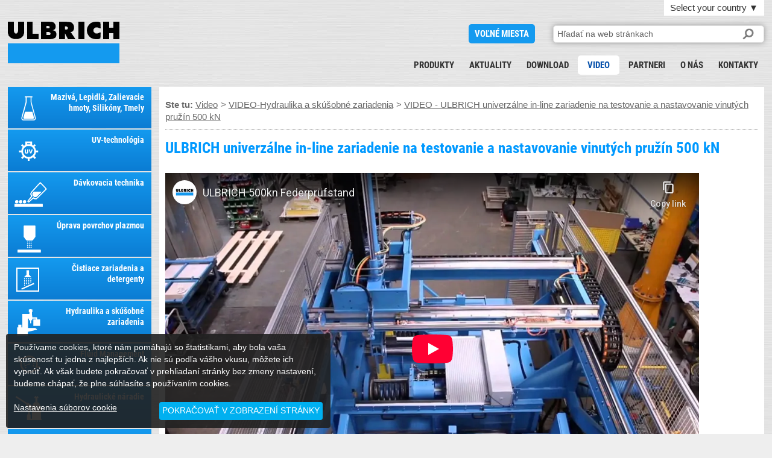

--- FILE ---
content_type: text/html; charset=UTF-8
request_url: https://www.ulbrich-sk.sk/video/ulbrich-univerzalne-in-line-zariadenie-na-testovanie-a-nastavovanie-vinutych-pruzin-500-kn
body_size: 3760
content:
<!DOCTYPE html>
<html>
<head>
<title>VIDEO - ULBRICH UNIVERZÁLNE IN-LINE ZARIADENIE NA TESTOVANIE A NASTAVOVANIE VINUTÝCH PRUŽÍN 500 KN</title>
<meta content='Video' name='Description'>
<meta charset=utf-8>
<meta content=index,follow name='Robots'>
<meta name=viewport content='user-scalable=no, initial-scale=1.0, maximum-scale=1.0, width=device-width'>
<link href=https://dir.ulbrich.si/pic/min.css?063235 rel=stylesheet>

<link href=https://www.ulbrich-group.com/ rel=alternate hreflang=en>
	<link href=https://www.ulbrich.at/ rel=alternate hreflang=de-at>
	<link href=https://www.ulbrich.cz/ rel=alternate hreflang=cz>
	<link href=https://www.ulbrich-gmbh.de/ rel=alternate hreflang=de>
	<link href=https://www.ulbrich.hu/ rel=alternate hreflang=hu>
	<link href=https://www.ulbrich-sk.sk/ rel=alternate hreflang=sk>
	<link href=https://www.ulbrich.hr/ rel=alternate hreflang=hr>
	<link href=https://www.ulbrich.si/ rel=alternate hreflang=sl>

<meta property=og:title content='VIDEO - ULBRICH UNIVERZÁLNE IN-LINE ZARIADENIE NA TESTOVANIE A NASTAVOVANIE VINUTÝCH PRUŽÍN 500 KN'>
<meta property=og:type content='website'>
<meta property=og:image content='https://www.ulbrich-sk.sk/favicon/ulbrich.jpg?1768887155'>
<meta property=og:url content='https://www.ulbrich-sk.sk/video/ulbrich-univerzalne-in-line-zariadenie-na-testovanie-a-nastavovanie-vinutych-pruzin-500-kn'>
<meta property=og:description content='Video'>

<meta name=author content='Ulbrich Group'>

<meta name=twitter:card content=summary_large_image>
  <meta property=twitter:domain content=ulbrich-sk.sk/>
  <meta property=twitter:url content=https://www.ulbrich-sk.sk/video/ulbrich-univerzalne-in-line-zariadenie-na-testovanie-a-nastavovanie-vinutych-pruzin-500-kn>
  <meta name=twitter:title content='VIDEO - ULBRICH UNIVERZÁLNE IN-LINE ZARIADENIE NA TESTOVANIE A NASTAVOVANIE VINUTÝCH PRUŽÍN 500 KN'>
  <meta name=twitter:description content='Video'>
  <meta name=twitter:image content=https://www.ulbrich-sk.sk/favicon/ulbrich.jpg>

<link href=https://www.ulbrich-sk.sk/favicon/ulbrich-Favicon-32x32.png rel=icon sizes=32x32>
	<link href=https://www.ulbrich-sk.sk/favicon/ulbrich-Favicon-192x192.png rel=icon sizes=192x192>
	<link href=https://www.ulbrich-sk.sk/favicon/ulbrich-Favicon-180x180.png rel=apple-touch-icon-precomposed>
	<link href=https://www.ulbrich-sk.sk/favicon/ulbrich-logo-icon-120x120.png rel=apple-touch-icon sizes=120x120>
	<link href=https://www.ulbrich-sk.sk/favicon/ulbrich-logo-icon-152x152.png rel=apple-touch-icon sizes=152x152>
	<link href=https://www.ulbrich-sk.sk/favicon/ulbrich-logo-icon-512x512.png rel=apple-touch-icon sizes=512x512>
	<meta content=https://www.ulbrich-sk.sk/favicon/ulbrich-Favicon-270x270.png name=msapplication-TileImage>


	<body><div id=a11y-root><div id=wr0 class=cf><div id='he1' ><div id=wr100><div id=menuB1 class=onn1></div><div id=selLangB>Select your country <em>&#9660</em></div></div><div id=selLangS><ul><li><a href='https://www.ulbrich-group.com/'>International</a><li><a href='https://www.ulbrich.at/'>Austria</a><li><a href='https://www.ulbrich.hr/'>Croatia</a><li><a href='https://www.ulbrich.cz/'>Czech Republic</a><li><a href='https://www.ulbrich-gmbh.de/'>Germany</a><li><a href='https://www.ulbrich.hu/'>Hungary</a><li><a href='https://www.ulbrich-sk.sk/'>Slovakia</a><li><a href='https://www.ulbrich.si/'>Slovenia</a></ul></div><h1 id=logo><a href=https://www.ulbrich-sk.sk/ title='Úvodná strana'>VIDEO - ULBRICH univerzálne in-line zariadenie na testovanie a nastavovanie vinutých pružín 500 kN</a></h1><div id=joB><a href=https://www.ulbrich-sk.sk/ponuky-prace title='JOBS'>voľné miesta</a></div><div id=searchB><form action=https://www.ulbrich-sk.sk/ method=get><input name=q type=text placeholder='Hľadať na web stránkach' id=searchT><input type=submit id=submitB value=''></form></div>

<div id='na2'><ul><li><a href='https://www.ulbrich-sk.sk/produkty' title='Produkty'>Produkty</a><li><a href='https://www.ulbrich-sk.sk/aktuality' title='Aktuality'>Aktuality</a><li><a href='https://www.ulbrich-sk.sk/download' title='Download'>Download</a><li class='on1'><a href='https://www.ulbrich-sk.sk/video' title='Video'>Video</a><li><a href='https://www.ulbrich-sk.sk/partneri' title='Partneri'>Partneri</a><li><a href='https://www.ulbrich-sk.sk/o-nas' title='O nás'>O nás</a><li><a href='https://www.ulbrich-sk.sk/kontakty' title='Kontakty'>Kontakty</a></ul></div><div id=Smenu></div>

</div></div>

<div id=wr1 class=cf><div id=ProductsTopMenu class=cf>
<ul class=ulT><li class='pmT2'><a href='https://www.ulbrich-sk.sk/maziva-lepidla-zalievacie-hmoty-silikony-tmely' title='Mazivá, Lepidlá, Zalievacie hmoty, Silikóny, Tmely'>Mazivá, Lepidlá, Zalievacie hmoty, Silikóny, Tmely</a><li class='pmT2'><a href='https://www.ulbrich-sk.sk/uv-technologia' title='UV-technológia'>UV-technológia</a><li class='pmT2'><a href='https://www.ulbrich-sk.sk/davkovacia-technika' title='Dávkovacia technika'>Dávkovacia technika</a><li class='pmT2'><a href='https://www.ulbrich-sk.sk/uprava-povrchov-plazmou' title='Úprava povrchov plazmou'>Úprava povrchov plazmou</a><li class='pmT2'><a href='https://www.ulbrich-sk.sk/cistiace-zariadenia-a-detergenty' title='Čistiace zariadenia a detergenty'>Čistiace zariadenia a detergenty</a><li class='pmT2'><a href='https://www.ulbrich-sk.sk/hydraulika-a-skusobne-zariadenia' title='Hydraulika a skúšobné zariadenia'>Hydraulika a skúšobné zariadenia</a><li class='pmT2'><a href='https://www.ulbrich-sk.sk/fluid-management' title='Fluid Management'>Fluid Management</a><li class='pmT2'><a href='https://www.ulbrich-sk.sk/hydraulicke-naradie' title='Hydraulické náradie'>Hydraulické náradie</a><li class='pmT2'><a href='https://www.ulbrich-sk.sk/regulacia-pohybu-tlmice-razov-a-vibracii' title='Regulácia pohybu, tlmiče rázov a vibrácií'>Regulácia pohybu, tlmiče rázov a vibrácií</a></ul>
</div>
<div id=NewsTopMenu class=cf>
<ul class=ulT><li class='pmT2'><a href='https://www.ulbrich-sk.sk/produktove-novinky' title='Produktové novinky'>Produktové novinky</a><li class='pmT2'><a href='https://www.ulbrich-sk.sk/udalosti' title='Udalosti'>Udalosti</a><li class='pmT2'><a href='https://www.ulbrich-sk.sk/ponuky-prace' title='Ponuky práce'>Ponuky práce</a></ul>
</div>


<div id=ps><div id='na3'><ul><li class='a0'><a href='https://www.ulbrich-sk.sk/maziva-lepidla-zalievacie-hmoty-silikony-tmely' title='Mazivá, Lepidlá, Zalievacie hmoty, Silikóny, Tmely'><h2 class='na3h ng5'>Mazivá, Lepidlá, Zalievacie hmoty, Silikóny, Tmely</h2></a><li class='a0'><a href='https://www.ulbrich-sk.sk/uv-technologia' title='UV-technológia'><h2 class='na3h ng6'>UV-technológia</h2></a><li class='a0'><a href='https://www.ulbrich-sk.sk/davkovacia-technika' title='Dávkovacia technika'><h2 class='na3h ng7'>Dávkovacia technika</h2></a><li class='a0'><a href='https://www.ulbrich-sk.sk/uprava-povrchov-plazmou' title='Úprava povrchov plazmou'><h2 class='na3h ng8'>Úprava povrchov plazmou</h2></a><li class='a0'><a href='https://www.ulbrich-sk.sk/cistiace-zariadenia-a-detergenty' title='Čistiace zariadenia a detergenty'><h2 class='na3h ng9'>Čistiace zariadenia a detergenty</h2></a><li class='g0'><a href='https://www.ulbrich-sk.sk/hydraulika-a-skusobne-zariadenia' title='Hydraulika a skúšobné zariadenia'><h2 class='na3h ng2'>Hydraulika a skúšobné zariadenia</h2></a><li class='g0'><a href='https://www.ulbrich-sk.sk/fluid-management' title='Fluid Management'><h2 class='na3h ng1'>Fluid Management</h2></a><li class='g0'><a href='https://www.ulbrich-sk.sk/hydraulicke-naradie' title='Hydraulické náradie'><h2 class='na3h ng3'>Hydraulické náradie</h2></a><li class='g0'><a href='https://www.ulbrich-sk.sk/regulacia-pohybu-tlmice-razov-a-vibracii' title='Regulácia pohybu, tlmiče rázov a vibrácií'><h2 class='na3h ng4'>Regulácia pohybu, tlmiče rázov a vibrácií</h2></a></ul></div></div>

<div id=se1><blockquote class=bp1><div id=nag><ul><b>Ste tu: </b><a href='https://www.ulbrich-sk.sk/video' title='Video'>Video</a>&gt; <a href=hydraulika-a-skusobne-zariadenia title='Hydraulika a skúšobné zariadenia'>VIDEO-Hydraulika a skúšobné zariadenia</a>&gt; <a href=ulbrich-univerzalne-in-line-zariadenie-na-testovanie-a-nastavovanie-vinutych-pruzin-500-kn title='VIDEO - ULBRICH univerzálne in-line zariadenie na testovanie a nastavovanie vinutých pružín 500 kN'>VIDEO - ULBRICH univerzálne in-line zariadenie na testovanie a nastavovanie vinutých pružín 500 kN</a></ul></div><h2 class=h21>ULBRICH univerzálne in-line zariadenie na testovanie a nastavovanie vinutých pružín 500 kN</h2><div class='ta2 videoWrapper'><iframe src="https://www.youtube-nocookie.com/embed/NPqps7AfJsQ" allowfullscreen="" width="560" height="315" frameborder="0"></iframe></div></blockquote></div></div>

<div id=wr2 class=cf><div id=NaMooSlide21><ul><li><img src=footer/alutech.png?1 width=100 height=40 alt='Alutech'><li><img src=footer/argohytos.png width=100 height=40 alt='ARGO-HYTOS'><li><img src=footer/bostik.png?2 width=100 height=40 alt='Bostik'><li><img src=footer/buehnen.png?2 width=100 height=40 alt='BÜHNEN'><li><img src=footer/dct.png width=100 height=40 alt='DCT'><li><img src=footer/dge.png width=100 height=40 alt='Distributors Group Europe (DGE)'><li><img src=footer/dow.png width=100 height=40 alt='Dow Corning'><li><img src=footer/dowsil.png width=100 height=40 alt='Dowsil'><li><img src=footer/dupont.png?2 width=100 height=40 alt='Dupont'><li><img src=footer/electrolube.png width=100 height=40 alt='Electrolube'><li><img src=footer/elsold.png width=100 height=40 alt='ELSOLD'><li><img src=footer/equalizer.png width=100 height=40 alt='Equalizer International'><li><img src=footer/honle.png width=100 height=40 alt='Hönle'><li><img src=footer/hytorc.png width=100 height=40 alt='Hytorc'><li><img src=footer/jax.png width=100 height=40 alt='Jax'><li><img src=footer/krytox.png width=100 height=40 alt='Krytox'><li><img src=footer/lubrilog.png?2 width=100 height=40 alt='Lubrilog'><li><img src=footer/panacol.png width=100 height=40 alt='Panacol'><li><img src=footer/permabond.png width=100 height=40 alt='Permabond'><li><img src=footer/relyon.png width=100 height=40 alt='Relyon plasma GmbH'><li><img src=footer/powerteam.png width=100 height=40 alt='Power Team'><li><img src=footer/plexus.png width=100 height=40 alt='ITW Plexus'><li><img src=footer/maximator.png width=100 height=40 alt='MAXIMATOR'><li><img src=footer/metermix.png width=100 height=40 alt='Meter Mix® Systems Ltd'><li><img src=footer/molykote.png width=100 height=40 alt='Molykote'><li><img src=footer/merbenit.png width=100 height=40 alt='merz+benteli'><li><img src=footer/nevo.png width=100 height=40 alt='Nevo'><li><img src=footer/techcon.png width=100 height=40 alt='Techcon Systems'><li><img src=footer/threebond.png?2 width=100 height=40 alt='Threebond'><li><img src=footer/wandfluh.png width=100 height=40 alt='Wandfluh AG'><li><img src=footer/weforma.png width=100 height=40 alt='Wefprma'><li><img src=footer/xiameter.png width=100 height=40 alt='Xiameter'><li><img src=footer/zip.png width=100 height=40 alt='Zip-Chem Aviation Products'></ul></div><div class=fpad1>© Copyright 2026 Ulbrich Group</div><div class=fpad2><a href='https://www.ulbrich-sk.sk/' title=''></a><a href='https://www.ulbrich-sk.sk/' title=''></a><a href='https://www.ulbrich-sk.sk/' title=''></a><a href='https://www.ulbrich-sk.sk/uvodna-strana' title='Úvodná strana'>Úvodná strana</a><a href='https://www.ulbrich-sk.sk/produkty' title='Produkty'>Produkty</a><a href='https://www.ulbrich-sk.sk/aktuality' title='Aktuality'>Aktuality</a><a href='https://www.ulbrich-sk.sk/download' title='Download'>Download</a><a href='https://www.ulbrich-sk.sk/video' title='Video'>Video</a><a href='https://www.ulbrich-sk.sk/partneri' title='Partneri'>Partneri</a><a href='https://www.ulbrich-sk.sk/o-nas' title='O nás'>O nás</a><a href='https://www.ulbrich-sk.sk/mapa-stranok' title='Mapa stránok'>Mapa stránok</a><a href='https://www.ulbrich-sk.sk/vylucenie-zodpovednosti' title='Vylúčenie zodpovednosti'>Vylúčenie zodpovednosti</a><a href='https://www.ulbrich-sk.sk/vseobecne-obchodne-podmienky' title='Všeobecné obchodné podmienky'>Všeobecné obchodné podmienky</a><a href='https://www.ulbrich-sk.sk/cookies' title='Cookies'>Cookies</a><a href='https://www.ulbrich-sk.sk/iso-certifikaty' title='ISO Certifikáty'>ISO Certifikáty</a><a href='https://www.ulbrich-sk.sk/qualitaetspolitik' title='Qualitätspolitik'>Qualitätspolitik</a><a href='https://www.ulbrich-sk.sk/vyhlasenie-o-ochrane-udajov' title='Vyhlásenie o ochrane údajov'>Vyhlásenie o ochrane údajov</a><a href='https://www.ulbrich-sk.sk/code-of-conduct' title='Code of Conduct'>Code of Conduct</a></div><div id=topB><a href=#he1><b>Hore</b></a></div></div></div>

<div id=paths>https://www.ulbrich-sk.sk/,https://dir.ulbrich.si/,slv</div>
<div id=opencookiesettings><i class=icon-cookie></i></div>
<div id=bottomfooter><div id=cookieBox>Používame cookies, ktoré nám pomáhajú so štatistikami, aby bola vaša skúsenosť tu jedna z najlepších. Ak nie sú podľa vášho vkusu, môžete ich vypnúť. Ak však budete pokračovať v prehliadaní stránky bez zmeny nastavení, budeme chápať, že plne súhlasíte s používaním cookies.<span class=clear><br></span><span id=aboutpopup>Nastavenia súborov cookie</span><span id=closepopup>POKRAČOVAŤ V ZOBRAZENÍ STRÁNKY</span></div><div id=cookieSet><b>NASTAVENIA COOKIE</b><br><br><i class=icon-times id=closenotice></i>Používame aj cookies, ktoré nám pomáhajú so štatistikami, aby bola vaša skúsenosť tu jedna z najlepších. Ale nebojte sa – sú domáce.<br>Viac o tom si môžete prečítať v <span class=popuplink><a href=https://www.ulbrich-sk.sk/cookies>Upozornení o súboroch cookie</a></span>, a nižšie ich môžete vypnúť alebo zapnúť.<br><br><span id=cookieON data="Povoliť všetky súbory cookie"></span><br><span id=cookieOFF data="Nepovoliť žiadne súbory cookie"></span><br><br><span id=closepopup2>ULOŽIŤ NASTAVENIA</span></div></div><script src=https://dir.ulbrich.si/pic/MooTools-Core-1.5.1.js></script><script src=https://dir.ulbrich.si/pic/MooTools-Asset-1.5.1.js></script><script src=https://dir.ulbrich.si/pic/plugin.js?063235></script><script src=https://dir.ulbrich.si/pic/autocomplete.js?063235></script><script async src="https://www.googletagmanager.com/gtag/js?id=UA-62128047-7"></script><script>window.dataLayer = window.dataLayer || [];function gtag(){dataLayer.push(arguments);}gtag('js', new Date());gtag('config','UA-62128047-7');</script>
    


--- FILE ---
content_type: text/html; charset=utf-8
request_url: https://www.youtube-nocookie.com/embed/NPqps7AfJsQ
body_size: 46979
content:
<!DOCTYPE html><html lang="en" dir="ltr" data-cast-api-enabled="true"><head><meta name="viewport" content="width=device-width, initial-scale=1"><script nonce="Sx628aVRymEyn3NoHxDYWw">if ('undefined' == typeof Symbol || 'undefined' == typeof Symbol.iterator) {delete Array.prototype.entries;}</script><style name="www-roboto" nonce="A8q_2HZuX3ygMtxQdH8iAg">@font-face{font-family:'Roboto';font-style:normal;font-weight:400;font-stretch:100%;src:url(//fonts.gstatic.com/s/roboto/v48/KFO7CnqEu92Fr1ME7kSn66aGLdTylUAMa3GUBHMdazTgWw.woff2)format('woff2');unicode-range:U+0460-052F,U+1C80-1C8A,U+20B4,U+2DE0-2DFF,U+A640-A69F,U+FE2E-FE2F;}@font-face{font-family:'Roboto';font-style:normal;font-weight:400;font-stretch:100%;src:url(//fonts.gstatic.com/s/roboto/v48/KFO7CnqEu92Fr1ME7kSn66aGLdTylUAMa3iUBHMdazTgWw.woff2)format('woff2');unicode-range:U+0301,U+0400-045F,U+0490-0491,U+04B0-04B1,U+2116;}@font-face{font-family:'Roboto';font-style:normal;font-weight:400;font-stretch:100%;src:url(//fonts.gstatic.com/s/roboto/v48/KFO7CnqEu92Fr1ME7kSn66aGLdTylUAMa3CUBHMdazTgWw.woff2)format('woff2');unicode-range:U+1F00-1FFF;}@font-face{font-family:'Roboto';font-style:normal;font-weight:400;font-stretch:100%;src:url(//fonts.gstatic.com/s/roboto/v48/KFO7CnqEu92Fr1ME7kSn66aGLdTylUAMa3-UBHMdazTgWw.woff2)format('woff2');unicode-range:U+0370-0377,U+037A-037F,U+0384-038A,U+038C,U+038E-03A1,U+03A3-03FF;}@font-face{font-family:'Roboto';font-style:normal;font-weight:400;font-stretch:100%;src:url(//fonts.gstatic.com/s/roboto/v48/KFO7CnqEu92Fr1ME7kSn66aGLdTylUAMawCUBHMdazTgWw.woff2)format('woff2');unicode-range:U+0302-0303,U+0305,U+0307-0308,U+0310,U+0312,U+0315,U+031A,U+0326-0327,U+032C,U+032F-0330,U+0332-0333,U+0338,U+033A,U+0346,U+034D,U+0391-03A1,U+03A3-03A9,U+03B1-03C9,U+03D1,U+03D5-03D6,U+03F0-03F1,U+03F4-03F5,U+2016-2017,U+2034-2038,U+203C,U+2040,U+2043,U+2047,U+2050,U+2057,U+205F,U+2070-2071,U+2074-208E,U+2090-209C,U+20D0-20DC,U+20E1,U+20E5-20EF,U+2100-2112,U+2114-2115,U+2117-2121,U+2123-214F,U+2190,U+2192,U+2194-21AE,U+21B0-21E5,U+21F1-21F2,U+21F4-2211,U+2213-2214,U+2216-22FF,U+2308-230B,U+2310,U+2319,U+231C-2321,U+2336-237A,U+237C,U+2395,U+239B-23B7,U+23D0,U+23DC-23E1,U+2474-2475,U+25AF,U+25B3,U+25B7,U+25BD,U+25C1,U+25CA,U+25CC,U+25FB,U+266D-266F,U+27C0-27FF,U+2900-2AFF,U+2B0E-2B11,U+2B30-2B4C,U+2BFE,U+3030,U+FF5B,U+FF5D,U+1D400-1D7FF,U+1EE00-1EEFF;}@font-face{font-family:'Roboto';font-style:normal;font-weight:400;font-stretch:100%;src:url(//fonts.gstatic.com/s/roboto/v48/KFO7CnqEu92Fr1ME7kSn66aGLdTylUAMaxKUBHMdazTgWw.woff2)format('woff2');unicode-range:U+0001-000C,U+000E-001F,U+007F-009F,U+20DD-20E0,U+20E2-20E4,U+2150-218F,U+2190,U+2192,U+2194-2199,U+21AF,U+21E6-21F0,U+21F3,U+2218-2219,U+2299,U+22C4-22C6,U+2300-243F,U+2440-244A,U+2460-24FF,U+25A0-27BF,U+2800-28FF,U+2921-2922,U+2981,U+29BF,U+29EB,U+2B00-2BFF,U+4DC0-4DFF,U+FFF9-FFFB,U+10140-1018E,U+10190-1019C,U+101A0,U+101D0-101FD,U+102E0-102FB,U+10E60-10E7E,U+1D2C0-1D2D3,U+1D2E0-1D37F,U+1F000-1F0FF,U+1F100-1F1AD,U+1F1E6-1F1FF,U+1F30D-1F30F,U+1F315,U+1F31C,U+1F31E,U+1F320-1F32C,U+1F336,U+1F378,U+1F37D,U+1F382,U+1F393-1F39F,U+1F3A7-1F3A8,U+1F3AC-1F3AF,U+1F3C2,U+1F3C4-1F3C6,U+1F3CA-1F3CE,U+1F3D4-1F3E0,U+1F3ED,U+1F3F1-1F3F3,U+1F3F5-1F3F7,U+1F408,U+1F415,U+1F41F,U+1F426,U+1F43F,U+1F441-1F442,U+1F444,U+1F446-1F449,U+1F44C-1F44E,U+1F453,U+1F46A,U+1F47D,U+1F4A3,U+1F4B0,U+1F4B3,U+1F4B9,U+1F4BB,U+1F4BF,U+1F4C8-1F4CB,U+1F4D6,U+1F4DA,U+1F4DF,U+1F4E3-1F4E6,U+1F4EA-1F4ED,U+1F4F7,U+1F4F9-1F4FB,U+1F4FD-1F4FE,U+1F503,U+1F507-1F50B,U+1F50D,U+1F512-1F513,U+1F53E-1F54A,U+1F54F-1F5FA,U+1F610,U+1F650-1F67F,U+1F687,U+1F68D,U+1F691,U+1F694,U+1F698,U+1F6AD,U+1F6B2,U+1F6B9-1F6BA,U+1F6BC,U+1F6C6-1F6CF,U+1F6D3-1F6D7,U+1F6E0-1F6EA,U+1F6F0-1F6F3,U+1F6F7-1F6FC,U+1F700-1F7FF,U+1F800-1F80B,U+1F810-1F847,U+1F850-1F859,U+1F860-1F887,U+1F890-1F8AD,U+1F8B0-1F8BB,U+1F8C0-1F8C1,U+1F900-1F90B,U+1F93B,U+1F946,U+1F984,U+1F996,U+1F9E9,U+1FA00-1FA6F,U+1FA70-1FA7C,U+1FA80-1FA89,U+1FA8F-1FAC6,U+1FACE-1FADC,U+1FADF-1FAE9,U+1FAF0-1FAF8,U+1FB00-1FBFF;}@font-face{font-family:'Roboto';font-style:normal;font-weight:400;font-stretch:100%;src:url(//fonts.gstatic.com/s/roboto/v48/KFO7CnqEu92Fr1ME7kSn66aGLdTylUAMa3OUBHMdazTgWw.woff2)format('woff2');unicode-range:U+0102-0103,U+0110-0111,U+0128-0129,U+0168-0169,U+01A0-01A1,U+01AF-01B0,U+0300-0301,U+0303-0304,U+0308-0309,U+0323,U+0329,U+1EA0-1EF9,U+20AB;}@font-face{font-family:'Roboto';font-style:normal;font-weight:400;font-stretch:100%;src:url(//fonts.gstatic.com/s/roboto/v48/KFO7CnqEu92Fr1ME7kSn66aGLdTylUAMa3KUBHMdazTgWw.woff2)format('woff2');unicode-range:U+0100-02BA,U+02BD-02C5,U+02C7-02CC,U+02CE-02D7,U+02DD-02FF,U+0304,U+0308,U+0329,U+1D00-1DBF,U+1E00-1E9F,U+1EF2-1EFF,U+2020,U+20A0-20AB,U+20AD-20C0,U+2113,U+2C60-2C7F,U+A720-A7FF;}@font-face{font-family:'Roboto';font-style:normal;font-weight:400;font-stretch:100%;src:url(//fonts.gstatic.com/s/roboto/v48/KFO7CnqEu92Fr1ME7kSn66aGLdTylUAMa3yUBHMdazQ.woff2)format('woff2');unicode-range:U+0000-00FF,U+0131,U+0152-0153,U+02BB-02BC,U+02C6,U+02DA,U+02DC,U+0304,U+0308,U+0329,U+2000-206F,U+20AC,U+2122,U+2191,U+2193,U+2212,U+2215,U+FEFF,U+FFFD;}@font-face{font-family:'Roboto';font-style:normal;font-weight:500;font-stretch:100%;src:url(//fonts.gstatic.com/s/roboto/v48/KFO7CnqEu92Fr1ME7kSn66aGLdTylUAMa3GUBHMdazTgWw.woff2)format('woff2');unicode-range:U+0460-052F,U+1C80-1C8A,U+20B4,U+2DE0-2DFF,U+A640-A69F,U+FE2E-FE2F;}@font-face{font-family:'Roboto';font-style:normal;font-weight:500;font-stretch:100%;src:url(//fonts.gstatic.com/s/roboto/v48/KFO7CnqEu92Fr1ME7kSn66aGLdTylUAMa3iUBHMdazTgWw.woff2)format('woff2');unicode-range:U+0301,U+0400-045F,U+0490-0491,U+04B0-04B1,U+2116;}@font-face{font-family:'Roboto';font-style:normal;font-weight:500;font-stretch:100%;src:url(//fonts.gstatic.com/s/roboto/v48/KFO7CnqEu92Fr1ME7kSn66aGLdTylUAMa3CUBHMdazTgWw.woff2)format('woff2');unicode-range:U+1F00-1FFF;}@font-face{font-family:'Roboto';font-style:normal;font-weight:500;font-stretch:100%;src:url(//fonts.gstatic.com/s/roboto/v48/KFO7CnqEu92Fr1ME7kSn66aGLdTylUAMa3-UBHMdazTgWw.woff2)format('woff2');unicode-range:U+0370-0377,U+037A-037F,U+0384-038A,U+038C,U+038E-03A1,U+03A3-03FF;}@font-face{font-family:'Roboto';font-style:normal;font-weight:500;font-stretch:100%;src:url(//fonts.gstatic.com/s/roboto/v48/KFO7CnqEu92Fr1ME7kSn66aGLdTylUAMawCUBHMdazTgWw.woff2)format('woff2');unicode-range:U+0302-0303,U+0305,U+0307-0308,U+0310,U+0312,U+0315,U+031A,U+0326-0327,U+032C,U+032F-0330,U+0332-0333,U+0338,U+033A,U+0346,U+034D,U+0391-03A1,U+03A3-03A9,U+03B1-03C9,U+03D1,U+03D5-03D6,U+03F0-03F1,U+03F4-03F5,U+2016-2017,U+2034-2038,U+203C,U+2040,U+2043,U+2047,U+2050,U+2057,U+205F,U+2070-2071,U+2074-208E,U+2090-209C,U+20D0-20DC,U+20E1,U+20E5-20EF,U+2100-2112,U+2114-2115,U+2117-2121,U+2123-214F,U+2190,U+2192,U+2194-21AE,U+21B0-21E5,U+21F1-21F2,U+21F4-2211,U+2213-2214,U+2216-22FF,U+2308-230B,U+2310,U+2319,U+231C-2321,U+2336-237A,U+237C,U+2395,U+239B-23B7,U+23D0,U+23DC-23E1,U+2474-2475,U+25AF,U+25B3,U+25B7,U+25BD,U+25C1,U+25CA,U+25CC,U+25FB,U+266D-266F,U+27C0-27FF,U+2900-2AFF,U+2B0E-2B11,U+2B30-2B4C,U+2BFE,U+3030,U+FF5B,U+FF5D,U+1D400-1D7FF,U+1EE00-1EEFF;}@font-face{font-family:'Roboto';font-style:normal;font-weight:500;font-stretch:100%;src:url(//fonts.gstatic.com/s/roboto/v48/KFO7CnqEu92Fr1ME7kSn66aGLdTylUAMaxKUBHMdazTgWw.woff2)format('woff2');unicode-range:U+0001-000C,U+000E-001F,U+007F-009F,U+20DD-20E0,U+20E2-20E4,U+2150-218F,U+2190,U+2192,U+2194-2199,U+21AF,U+21E6-21F0,U+21F3,U+2218-2219,U+2299,U+22C4-22C6,U+2300-243F,U+2440-244A,U+2460-24FF,U+25A0-27BF,U+2800-28FF,U+2921-2922,U+2981,U+29BF,U+29EB,U+2B00-2BFF,U+4DC0-4DFF,U+FFF9-FFFB,U+10140-1018E,U+10190-1019C,U+101A0,U+101D0-101FD,U+102E0-102FB,U+10E60-10E7E,U+1D2C0-1D2D3,U+1D2E0-1D37F,U+1F000-1F0FF,U+1F100-1F1AD,U+1F1E6-1F1FF,U+1F30D-1F30F,U+1F315,U+1F31C,U+1F31E,U+1F320-1F32C,U+1F336,U+1F378,U+1F37D,U+1F382,U+1F393-1F39F,U+1F3A7-1F3A8,U+1F3AC-1F3AF,U+1F3C2,U+1F3C4-1F3C6,U+1F3CA-1F3CE,U+1F3D4-1F3E0,U+1F3ED,U+1F3F1-1F3F3,U+1F3F5-1F3F7,U+1F408,U+1F415,U+1F41F,U+1F426,U+1F43F,U+1F441-1F442,U+1F444,U+1F446-1F449,U+1F44C-1F44E,U+1F453,U+1F46A,U+1F47D,U+1F4A3,U+1F4B0,U+1F4B3,U+1F4B9,U+1F4BB,U+1F4BF,U+1F4C8-1F4CB,U+1F4D6,U+1F4DA,U+1F4DF,U+1F4E3-1F4E6,U+1F4EA-1F4ED,U+1F4F7,U+1F4F9-1F4FB,U+1F4FD-1F4FE,U+1F503,U+1F507-1F50B,U+1F50D,U+1F512-1F513,U+1F53E-1F54A,U+1F54F-1F5FA,U+1F610,U+1F650-1F67F,U+1F687,U+1F68D,U+1F691,U+1F694,U+1F698,U+1F6AD,U+1F6B2,U+1F6B9-1F6BA,U+1F6BC,U+1F6C6-1F6CF,U+1F6D3-1F6D7,U+1F6E0-1F6EA,U+1F6F0-1F6F3,U+1F6F7-1F6FC,U+1F700-1F7FF,U+1F800-1F80B,U+1F810-1F847,U+1F850-1F859,U+1F860-1F887,U+1F890-1F8AD,U+1F8B0-1F8BB,U+1F8C0-1F8C1,U+1F900-1F90B,U+1F93B,U+1F946,U+1F984,U+1F996,U+1F9E9,U+1FA00-1FA6F,U+1FA70-1FA7C,U+1FA80-1FA89,U+1FA8F-1FAC6,U+1FACE-1FADC,U+1FADF-1FAE9,U+1FAF0-1FAF8,U+1FB00-1FBFF;}@font-face{font-family:'Roboto';font-style:normal;font-weight:500;font-stretch:100%;src:url(//fonts.gstatic.com/s/roboto/v48/KFO7CnqEu92Fr1ME7kSn66aGLdTylUAMa3OUBHMdazTgWw.woff2)format('woff2');unicode-range:U+0102-0103,U+0110-0111,U+0128-0129,U+0168-0169,U+01A0-01A1,U+01AF-01B0,U+0300-0301,U+0303-0304,U+0308-0309,U+0323,U+0329,U+1EA0-1EF9,U+20AB;}@font-face{font-family:'Roboto';font-style:normal;font-weight:500;font-stretch:100%;src:url(//fonts.gstatic.com/s/roboto/v48/KFO7CnqEu92Fr1ME7kSn66aGLdTylUAMa3KUBHMdazTgWw.woff2)format('woff2');unicode-range:U+0100-02BA,U+02BD-02C5,U+02C7-02CC,U+02CE-02D7,U+02DD-02FF,U+0304,U+0308,U+0329,U+1D00-1DBF,U+1E00-1E9F,U+1EF2-1EFF,U+2020,U+20A0-20AB,U+20AD-20C0,U+2113,U+2C60-2C7F,U+A720-A7FF;}@font-face{font-family:'Roboto';font-style:normal;font-weight:500;font-stretch:100%;src:url(//fonts.gstatic.com/s/roboto/v48/KFO7CnqEu92Fr1ME7kSn66aGLdTylUAMa3yUBHMdazQ.woff2)format('woff2');unicode-range:U+0000-00FF,U+0131,U+0152-0153,U+02BB-02BC,U+02C6,U+02DA,U+02DC,U+0304,U+0308,U+0329,U+2000-206F,U+20AC,U+2122,U+2191,U+2193,U+2212,U+2215,U+FEFF,U+FFFD;}</style><script name="www-roboto" nonce="Sx628aVRymEyn3NoHxDYWw">if (document.fonts && document.fonts.load) {document.fonts.load("400 10pt Roboto", "E"); document.fonts.load("500 10pt Roboto", "E");}</script><link rel="stylesheet" href="/s/player/b95b0e7a/www-player.css" name="www-player" nonce="A8q_2HZuX3ygMtxQdH8iAg"><style nonce="A8q_2HZuX3ygMtxQdH8iAg">html {overflow: hidden;}body {font: 12px Roboto, Arial, sans-serif; background-color: #000; color: #fff; height: 100%; width: 100%; overflow: hidden; position: absolute; margin: 0; padding: 0;}#player {width: 100%; height: 100%;}h1 {text-align: center; color: #fff;}h3 {margin-top: 6px; margin-bottom: 3px;}.player-unavailable {position: absolute; top: 0; left: 0; right: 0; bottom: 0; padding: 25px; font-size: 13px; background: url(/img/meh7.png) 50% 65% no-repeat;}.player-unavailable .message {text-align: left; margin: 0 -5px 15px; padding: 0 5px 14px; border-bottom: 1px solid #888; font-size: 19px; font-weight: normal;}.player-unavailable a {color: #167ac6; text-decoration: none;}</style><script nonce="Sx628aVRymEyn3NoHxDYWw">var ytcsi={gt:function(n){n=(n||"")+"data_";return ytcsi[n]||(ytcsi[n]={tick:{},info:{},gel:{preLoggedGelInfos:[]}})},now:window.performance&&window.performance.timing&&window.performance.now&&window.performance.timing.navigationStart?function(){return window.performance.timing.navigationStart+window.performance.now()}:function(){return(new Date).getTime()},tick:function(l,t,n){var ticks=ytcsi.gt(n).tick;var v=t||ytcsi.now();if(ticks[l]){ticks["_"+l]=ticks["_"+l]||[ticks[l]];ticks["_"+l].push(v)}ticks[l]=
v},info:function(k,v,n){ytcsi.gt(n).info[k]=v},infoGel:function(p,n){ytcsi.gt(n).gel.preLoggedGelInfos.push(p)},setStart:function(t,n){ytcsi.tick("_start",t,n)}};
(function(w,d){function isGecko(){if(!w.navigator)return false;try{if(w.navigator.userAgentData&&w.navigator.userAgentData.brands&&w.navigator.userAgentData.brands.length){var brands=w.navigator.userAgentData.brands;var i=0;for(;i<brands.length;i++)if(brands[i]&&brands[i].brand==="Firefox")return true;return false}}catch(e){setTimeout(function(){throw e;})}if(!w.navigator.userAgent)return false;var ua=w.navigator.userAgent;return ua.indexOf("Gecko")>0&&ua.toLowerCase().indexOf("webkit")<0&&ua.indexOf("Edge")<
0&&ua.indexOf("Trident")<0&&ua.indexOf("MSIE")<0}ytcsi.setStart(w.performance?w.performance.timing.responseStart:null);var isPrerender=(d.visibilityState||d.webkitVisibilityState)=="prerender";var vName=!d.visibilityState&&d.webkitVisibilityState?"webkitvisibilitychange":"visibilitychange";if(isPrerender){var startTick=function(){ytcsi.setStart();d.removeEventListener(vName,startTick)};d.addEventListener(vName,startTick,false)}if(d.addEventListener)d.addEventListener(vName,function(){ytcsi.tick("vc")},
false);if(isGecko()){var isHidden=(d.visibilityState||d.webkitVisibilityState)=="hidden";if(isHidden)ytcsi.tick("vc")}var slt=function(el,t){setTimeout(function(){var n=ytcsi.now();el.loadTime=n;if(el.slt)el.slt()},t)};w.__ytRIL=function(el){if(!el.getAttribute("data-thumb"))if(w.requestAnimationFrame)w.requestAnimationFrame(function(){slt(el,0)});else slt(el,16)}})(window,document);
</script><script nonce="Sx628aVRymEyn3NoHxDYWw">var ytcfg={d:function(){return window.yt&&yt.config_||ytcfg.data_||(ytcfg.data_={})},get:function(k,o){return k in ytcfg.d()?ytcfg.d()[k]:o},set:function(){var a=arguments;if(a.length>1)ytcfg.d()[a[0]]=a[1];else{var k;for(k in a[0])ytcfg.d()[k]=a[0][k]}}};
ytcfg.set({"CLIENT_CANARY_STATE":"none","DEVICE":"cbr\u003dChrome\u0026cbrand\u003dapple\u0026cbrver\u003d131.0.0.0\u0026ceng\u003dWebKit\u0026cengver\u003d537.36\u0026cos\u003dMacintosh\u0026cosver\u003d10_15_7\u0026cplatform\u003dDESKTOP","EVENT_ID":"dBNvaaTdIpCLlu8PjYn56AY","EXPERIMENT_FLAGS":{"ab_det_apb_b":true,"ab_det_apm":true,"ab_det_el_h":true,"ab_det_em_inj":true,"ab_l_sig_st":true,"ab_l_sig_st_e":true,"action_companion_center_align_description":true,"allow_skip_networkless":true,"always_send_and_write":true,"att_web_record_metrics":true,"attmusi":true,"c3_enable_button_impression_logging":true,"c3_watch_page_component":true,"cancel_pending_navs":true,"clean_up_manual_attribution_header":true,"config_age_report_killswitch":true,"cow_optimize_idom_compat":true,"csi_config_handling_infra":true,"csi_on_gel":true,"delhi_mweb_colorful_sd":true,"delhi_mweb_colorful_sd_v2":true,"deprecate_csi_has_info":true,"deprecate_pair_servlet_enabled":true,"desktop_sparkles_light_cta_button":true,"disable_cached_masthead_data":true,"disable_child_node_auto_formatted_strings":true,"disable_enf_isd":true,"disable_log_to_visitor_layer":true,"disable_pacf_logging_for_memory_limited_tv":true,"embeds_enable_eid_enforcement_for_youtube":true,"embeds_enable_info_panel_dismissal":true,"embeds_enable_pfp_always_unbranded":true,"embeds_muted_autoplay_sound_fix":true,"embeds_serve_es6_client":true,"embeds_web_nwl_disable_nocookie":true,"embeds_web_updated_shorts_definition_fix":true,"enable_active_view_display_ad_renderer_web_home":true,"enable_ad_disclosure_banner_a11y_fix":true,"enable_chips_shelf_view_model_fully_reactive":true,"enable_client_creator_goal_ticker_bar_revamp":true,"enable_client_only_wiz_direct_reactions":true,"enable_client_sli_logging":true,"enable_client_streamz_web":true,"enable_client_ve_spec":true,"enable_cloud_save_error_popup_after_retry":true,"enable_cookie_reissue_iframe":true,"enable_dai_sdf_h5_preroll":true,"enable_datasync_id_header_in_web_vss_pings":true,"enable_default_mono_cta_migration_web_client":true,"enable_dma_post_enforcement":true,"enable_docked_chat_messages":true,"enable_entity_store_from_dependency_injection":true,"enable_inline_muted_playback_on_web_search":true,"enable_inline_muted_playback_on_web_search_for_vdc":true,"enable_inline_muted_playback_on_web_search_for_vdcb":true,"enable_is_mini_app_page_active_bugfix":true,"enable_live_overlay_feed_in_live_chat":true,"enable_logging_first_user_action_after_game_ready":true,"enable_ltc_param_fetch_from_innertube":true,"enable_masthead_mweb_padding_fix":true,"enable_menu_renderer_button_in_mweb_hclr":true,"enable_mini_app_command_handler_mweb_fix":true,"enable_mini_app_iframe_loaded_logging":true,"enable_mini_guide_downloads_item":true,"enable_mixed_direction_formatted_strings":true,"enable_mweb_livestream_ui_update":true,"enable_mweb_new_caption_language_picker":true,"enable_names_handles_account_switcher":true,"enable_network_request_logging_on_game_events":true,"enable_new_paid_product_placement":true,"enable_obtaining_ppn_query_param":true,"enable_open_in_new_tab_icon_for_short_dr_for_desktop_search":true,"enable_open_yt_content":true,"enable_origin_query_parameter_bugfix":true,"enable_pause_ads_on_ytv_html5":true,"enable_payments_purchase_manager":true,"enable_pdp_icon_prefetch":true,"enable_pl_r_si_fa":true,"enable_place_pivot_url":true,"enable_playable_a11y_label_with_badge_text":true,"enable_pv_screen_modern_text":true,"enable_removing_navbar_title_on_hashtag_page_mweb":true,"enable_resetting_scroll_position_on_flow_change":true,"enable_rta_manager":true,"enable_sdf_companion_h5":true,"enable_sdf_dai_h5_midroll":true,"enable_sdf_h5_endemic_mid_post_roll":true,"enable_sdf_on_h5_unplugged_vod_midroll":true,"enable_sdf_shorts_player_bytes_h5":true,"enable_sdk_performance_network_logging":true,"enable_sending_unwrapped_game_audio_as_serialized_metadata":true,"enable_sfv_effect_pivot_url":true,"enable_shorts_new_carousel":true,"enable_skip_ad_guidance_prompt":true,"enable_skippable_ads_for_unplugged_ad_pod":true,"enable_smearing_expansion_dai":true,"enable_third_party_info":true,"enable_time_out_messages":true,"enable_timeline_view_modern_transcript_fe":true,"enable_video_display_compact_button_group_for_desktop_search":true,"enable_watch_next_pause_autoplay_lact":true,"enable_web_home_top_landscape_image_layout_level_click":true,"enable_web_tiered_gel":true,"enable_window_constrained_buy_flow_dialog":true,"enable_wiz_queue_effect_and_on_init_initial_runs":true,"enable_ypc_spinners":true,"enable_yt_ata_iframe_authuser":true,"export_networkless_options":true,"export_player_version_to_ytconfig":true,"fill_single_video_with_notify_to_lasr":true,"fix_ad_miniplayer_controls_rendering":true,"fix_ads_tracking_for_swf_config_deprecation_mweb":true,"h5_companion_enable_adcpn_macro_substitution_for_click_pings":true,"h5_inplayer_enable_adcpn_macro_substitution_for_click_pings":true,"h5_reset_cache_and_filter_before_update_masthead":true,"hide_channel_creation_title_for_mweb":true,"high_ccv_client_side_caching_h5":true,"html5_force_debug_data_for_client_tmp_logs":true,"html5_log_trigger_events_with_debug_data":true,"html5_ssdai_enable_media_end_cue_range":true,"il_attach_cache_limit":true,"il_use_view_model_logging_context":true,"is_browser_support_for_webcam_streaming":true,"json_condensed_response":true,"kev_adb_pg":true,"kevlar_gel_error_routing":true,"kevlar_watch_cinematics":true,"live_chat_enable_controller_extraction":true,"live_chat_enable_rta_manager":true,"live_chat_increased_min_height":true,"log_click_with_layer_from_element_in_command_handler":true,"log_errors_through_nwl_on_retry":true,"mdx_enable_privacy_disclosure_ui":true,"mdx_load_cast_api_bootstrap_script":true,"medium_progress_bar_modification":true,"migrate_remaining_web_ad_badges_to_innertube":true,"mobile_account_menu_refresh":true,"mweb_a11y_enable_player_controls_invisible_toggle":true,"mweb_account_linking_noapp":true,"mweb_after_render_to_scheduler":true,"mweb_allow_modern_search_suggest_behavior":true,"mweb_animated_actions":true,"mweb_app_upsell_button_direct_to_app":true,"mweb_big_progress_bar":true,"mweb_c3_disable_carve_out":true,"mweb_c3_disable_carve_out_keep_external_links":true,"mweb_c3_enable_adaptive_signals":true,"mweb_c3_endscreen":true,"mweb_c3_endscreen_v2":true,"mweb_c3_library_page_enable_recent_shelf":true,"mweb_c3_remove_web_navigation_endpoint_data":true,"mweb_c3_use_canonical_from_player_response":true,"mweb_cinematic_watch":true,"mweb_command_handler":true,"mweb_delay_watch_initial_data":true,"mweb_disable_searchbar_scroll":true,"mweb_enable_fine_scrubbing_for_recs":true,"mweb_enable_keto_batch_player_fullscreen":true,"mweb_enable_keto_batch_player_progress_bar":true,"mweb_enable_keto_batch_player_tooltips":true,"mweb_enable_lockup_view_model_for_ucp":true,"mweb_enable_mix_panel_title_metadata":true,"mweb_enable_more_drawer":true,"mweb_enable_optional_fullscreen_landscape_locking":true,"mweb_enable_overlay_touch_manager":true,"mweb_enable_premium_carve_out_fix":true,"mweb_enable_refresh_detection":true,"mweb_enable_search_imp":true,"mweb_enable_sequence_signal":true,"mweb_enable_shorts_pivot_button":true,"mweb_enable_shorts_video_preload":true,"mweb_enable_skippables_on_jio_phone":true,"mweb_enable_storyboards":true,"mweb_enable_two_line_title_on_shorts":true,"mweb_enable_varispeed_controller":true,"mweb_enable_warm_channel_requests":true,"mweb_enable_watch_feed_infinite_scroll":true,"mweb_enable_wrapped_unplugged_pause_membership_dialog_renderer":true,"mweb_filter_video_format_in_webfe":true,"mweb_fix_livestream_seeking":true,"mweb_fix_monitor_visibility_after_render":true,"mweb_fix_section_list_continuation_item_renderers":true,"mweb_force_ios_fallback_to_native_control":true,"mweb_fp_auto_fullscreen":true,"mweb_fullscreen_controls":true,"mweb_fullscreen_controls_action_buttons":true,"mweb_fullscreen_watch_system":true,"mweb_home_reactive_shorts":true,"mweb_innertube_search_command":true,"mweb_kaios_enable_autoplay_switch_view_model":true,"mweb_lang_in_html":true,"mweb_like_button_synced_with_entities":true,"mweb_logo_use_home_page_ve":true,"mweb_module_decoration":true,"mweb_native_control_in_faux_fullscreen_shared":true,"mweb_panel_container_inert":true,"mweb_player_control_on_hover":true,"mweb_player_delhi_dtts":true,"mweb_player_settings_use_bottom_sheet":true,"mweb_player_show_previous_next_buttons_in_playlist":true,"mweb_player_skip_no_op_state_changes":true,"mweb_player_user_select_none":true,"mweb_playlist_engagement_panel":true,"mweb_progress_bar_seek_on_mouse_click":true,"mweb_pull_2_full":true,"mweb_pull_2_full_enable_touch_handlers":true,"mweb_schedule_warm_watch_response":true,"mweb_searchbox_legacy_navigation":true,"mweb_see_fewer_shorts":true,"mweb_sheets_ui_refresh":true,"mweb_shorts_comments_panel_id_change":true,"mweb_shorts_early_continuation":true,"mweb_show_ios_smart_banner":true,"mweb_use_server_url_on_startup":true,"mweb_watch_captions_enable_auto_translate":true,"mweb_watch_captions_set_default_size":true,"mweb_watch_stop_scheduler_on_player_response":true,"mweb_watchfeed_big_thumbnails":true,"mweb_yt_searchbox":true,"networkless_logging":true,"no_client_ve_attach_unless_shown":true,"nwl_send_from_memory_when_online":true,"pageid_as_header_web":true,"playback_settings_use_switch_menu":true,"player_controls_autonav_fix":true,"player_controls_skip_double_signal_update":true,"polymer_bad_build_labels":true,"polymer_verifiy_app_state":true,"qoe_send_and_write":true,"remove_chevron_from_ad_disclosure_banner_h5":true,"remove_masthead_channel_banner_on_refresh":true,"remove_slot_id_exited_trigger_for_dai_in_player_slot_expire":true,"replace_client_url_parsing_with_server_signal":true,"service_worker_enabled":true,"service_worker_push_enabled":true,"service_worker_push_home_page_prompt":true,"service_worker_push_watch_page_prompt":true,"shell_load_gcf":true,"shorten_initial_gel_batch_timeout":true,"should_use_yt_voice_endpoint_in_kaios":true,"skip_invalid_ytcsi_ticks":true,"skip_setting_info_in_csi_data_object":true,"smarter_ve_dedupping":true,"speedmaster_no_seek":true,"start_client_gcf_mweb":true,"stop_handling_click_for_non_rendering_overlay_layout":true,"suppress_error_204_logging":true,"synced_panel_scrolling_controller":true,"use_event_time_ms_header":true,"use_fifo_for_networkless":true,"use_player_abuse_bg_library":true,"use_request_time_ms_header":true,"use_session_based_sampling":true,"use_thumbnail_overlay_time_status_renderer_for_live_badge":true,"use_ts_visibilitylogger":true,"vss_final_ping_send_and_write":true,"vss_playback_use_send_and_write":true,"web_adaptive_repeat_ase":true,"web_always_load_chat_support":true,"web_animated_like":true,"web_api_url":true,"web_autonav_allow_off_by_default":true,"web_button_vm_refactor_disabled":true,"web_c3_log_app_init_finish":true,"web_csi_action_sampling_enabled":true,"web_dedupe_ve_grafting":true,"web_disable_backdrop_filter":true,"web_enable_ab_rsp_cl":true,"web_enable_course_icon_update":true,"web_enable_error_204":true,"web_enable_horizontal_video_attributes_section":true,"web_fix_segmented_like_dislike_undefined":true,"web_gcf_hashes_innertube":true,"web_gel_timeout_cap":true,"web_metadata_carousel_elref_bugfix":true,"web_parent_target_for_sheets":true,"web_persist_server_autonav_state_on_client":true,"web_playback_associated_log_ctt":true,"web_playback_associated_ve":true,"web_prefetch_preload_video":true,"web_progress_bar_draggable":true,"web_resizable_advertiser_banner_on_masthead_safari_fix":true,"web_scheduler_auto_init":true,"web_shorts_just_watched_on_channel_and_pivot_study":true,"web_shorts_just_watched_overlay":true,"web_shorts_pivot_button_view_model_reactive":true,"web_shorts_wn_shelf_header_tuning":true,"web_update_panel_visibility_logging_fix":true,"web_video_attribute_view_model_a11y_fix":true,"web_watch_controls_state_signals":true,"web_wiz_attributed_string":true,"web_yt_config_context":true,"webfe_mweb_watch_microdata":true,"webfe_watch_shorts_canonical_url_fix":true,"webpo_exit_on_net_err":true,"wiz_diff_overwritable":true,"wiz_memoize_stamper_items":true,"woffle_used_state_report":true,"wpo_gel_strz":true,"ytcp_paper_tooltip_use_scoped_owner_root":true,"ytidb_clear_embedded_player":true,"H5_async_logging_delay_ms":30000.0,"attention_logging_scroll_throttle":500.0,"autoplay_pause_by_lact_sampling_fraction":0.0,"cinematic_watch_effect_opacity":0.4,"log_window_onerror_fraction":0.1,"speedmaster_playback_rate":2.0,"tv_pacf_logging_sample_rate":0.01,"web_attention_logging_scroll_throttle":500.0,"web_load_prediction_threshold":0.1,"web_navigation_prediction_threshold":0.1,"web_pbj_log_warning_rate":0.0,"web_system_health_fraction":0.01,"ytidb_transaction_ended_event_rate_limit":0.02,"active_time_update_interval_ms":10000,"att_init_delay":500,"autoplay_pause_by_lact_sec":0,"botguard_async_snapshot_timeout_ms":3000,"check_navigator_accuracy_timeout_ms":0,"cinematic_watch_css_filter_blur_strength":40,"cinematic_watch_fade_out_duration":500,"close_webview_delay_ms":100,"cloud_save_game_data_rate_limit_ms":3000,"compression_disable_point":10,"custom_active_view_tos_timeout_ms":3600000,"embeds_widget_poll_interval_ms":0,"gel_min_batch_size":3,"gel_queue_timeout_max_ms":60000,"get_async_timeout_ms":60000,"hide_cta_for_home_web_video_ads_animate_in_time":2,"html5_byterate_soft_cap":0,"initial_gel_batch_timeout":2000,"max_body_size_to_compress":500000,"max_prefetch_window_sec_for_livestream_optimization":10,"min_prefetch_offset_sec_for_livestream_optimization":20,"mini_app_container_iframe_src_update_delay_ms":0,"multiple_preview_news_duration_time":11000,"mweb_c3_toast_duration_ms":5000,"mweb_deep_link_fallback_timeout_ms":10000,"mweb_delay_response_received_actions":100,"mweb_fp_dpad_rate_limit_ms":0,"mweb_fp_dpad_watch_title_clamp_lines":0,"mweb_history_manager_cache_size":100,"mweb_ios_fullscreen_playback_transition_delay_ms":500,"mweb_ios_fullscreen_system_pause_epilson_ms":0,"mweb_override_response_store_expiration_ms":0,"mweb_shorts_early_continuation_trigger_threshold":4,"mweb_w2w_max_age_seconds":0,"mweb_watch_captions_default_size":2,"neon_dark_launch_gradient_count":0,"network_polling_interval":30000,"play_click_interval_ms":30000,"play_ping_interval_ms":10000,"prefetch_comments_ms_after_video":0,"send_config_hash_timer":0,"service_worker_push_logged_out_prompt_watches":-1,"service_worker_push_prompt_cap":-1,"service_worker_push_prompt_delay_microseconds":3888000000000,"show_mini_app_ad_frequency_cap_ms":300000,"slow_compressions_before_abandon_count":4,"speedmaster_cancellation_movement_dp":10,"speedmaster_touch_activation_ms":500,"web_attention_logging_throttle":500,"web_foreground_heartbeat_interval_ms":28000,"web_gel_debounce_ms":10000,"web_logging_max_batch":100,"web_max_tracing_events":50,"web_tracing_session_replay":0,"wil_icon_max_concurrent_fetches":9999,"ytidb_remake_db_retries":3,"ytidb_reopen_db_retries":3,"WebClientReleaseProcessCritical__youtube_embeds_client_version_override":"","WebClientReleaseProcessCritical__youtube_embeds_web_client_version_override":"","WebClientReleaseProcessCritical__youtube_mweb_client_version_override":"","debug_forced_internalcountrycode":"","embeds_web_synth_ch_headers_banned_urls_regex":"","enable_web_media_service":"DISABLED","il_payload_scraping":"","live_chat_unicode_emoji_json_url":"https://www.gstatic.com/youtube/img/emojis/emojis-svg-9.json","mweb_deep_link_feature_tag_suffix":"11268432","mweb_enable_shorts_innertube_player_prefetch_trigger":"NONE","mweb_fp_dpad":"home,search,browse,channel,create_channel,experiments,settings,trending,oops,404,paid_memberships,sponsorship,premium,shorts","mweb_fp_dpad_linear_navigation":"","mweb_fp_dpad_linear_navigation_visitor":"","mweb_fp_dpad_visitor":"","mweb_preload_video_by_player_vars":"","mweb_sign_in_button_style":"STYLE_SUGGESTIVE_AVATAR","place_pivot_triggering_container_alternate":"","place_pivot_triggering_counterfactual_container_alternate":"","search_ui_mweb_searchbar_restyle":"DEFAULT","service_worker_push_force_notification_prompt_tag":"1","service_worker_scope":"/","suggest_exp_str":"","web_client_version_override":"","kevlar_command_handler_command_banlist":[],"mini_app_ids_without_game_ready":["UgkxHHtsak1SC8mRGHMZewc4HzeAY3yhPPmJ","Ugkx7OgzFqE6z_5Mtf4YsotGfQNII1DF_RBm"],"web_op_signal_type_banlist":[],"web_tracing_enabled_spans":["event","command"]},"GAPI_HINT_PARAMS":"m;/_/scs/abc-static/_/js/k\u003dgapi.gapi.en.FZb77tO2YW4.O/d\u003d1/rs\u003dAHpOoo8lqavmo6ayfVxZovyDiP6g3TOVSQ/m\u003d__features__","GAPI_HOST":"https://apis.google.com","GAPI_LOCALE":"en_US","GL":"US","HL":"en","HTML_DIR":"ltr","HTML_LANG":"en","INNERTUBE_API_KEY":"AIzaSyAO_FJ2SlqU8Q4STEHLGCilw_Y9_11qcW8","INNERTUBE_API_VERSION":"v1","INNERTUBE_CLIENT_NAME":"WEB_EMBEDDED_PLAYER","INNERTUBE_CLIENT_VERSION":"1.20260116.01.00","INNERTUBE_CONTEXT":{"client":{"hl":"en","gl":"US","remoteHost":"18.116.165.83","deviceMake":"Apple","deviceModel":"","visitorData":"CgsxTDZrMGQ2aGx6USj0przLBjIKCgJVUxIEGgAgFg%3D%3D","userAgent":"Mozilla/5.0 (Macintosh; Intel Mac OS X 10_15_7) AppleWebKit/537.36 (KHTML, like Gecko) Chrome/131.0.0.0 Safari/537.36; ClaudeBot/1.0; +claudebot@anthropic.com),gzip(gfe)","clientName":"WEB_EMBEDDED_PLAYER","clientVersion":"1.20260116.01.00","osName":"Macintosh","osVersion":"10_15_7","originalUrl":"https://www.youtube-nocookie.com/embed/NPqps7AfJsQ","platform":"DESKTOP","clientFormFactor":"UNKNOWN_FORM_FACTOR","configInfo":{"appInstallData":"[base64]%3D"},"browserName":"Chrome","browserVersion":"131.0.0.0","acceptHeader":"text/html,application/xhtml+xml,application/xml;q\u003d0.9,image/webp,image/apng,*/*;q\u003d0.8,application/signed-exchange;v\u003db3;q\u003d0.9","deviceExperimentId":"ChxOelU1TnpNeE1qUTROekl3TWpBMk16UXhNdz09EPSmvMsGGPSmvMsG","rolloutToken":"CKiXxIPcq6jvLhDd-PWUspmSAxjd-PWUspmSAw%3D%3D"},"user":{"lockedSafetyMode":false},"request":{"useSsl":true},"clickTracking":{"clickTrackingParams":"IhMIpOf1lLKZkgMVkIXlBx2NRB5t"},"thirdParty":{"embeddedPlayerContext":{"embeddedPlayerEncryptedContext":"[base64]","ancestorOriginsSupported":false}}},"INNERTUBE_CONTEXT_CLIENT_NAME":56,"INNERTUBE_CONTEXT_CLIENT_VERSION":"1.20260116.01.00","INNERTUBE_CONTEXT_GL":"US","INNERTUBE_CONTEXT_HL":"en","LATEST_ECATCHER_SERVICE_TRACKING_PARAMS":{"client.name":"WEB_EMBEDDED_PLAYER","client.jsfeat":"2021"},"LOGGED_IN":false,"PAGE_BUILD_LABEL":"youtube.embeds.web_20260116_01_RC00","PAGE_CL":856990104,"SERVER_NAME":"WebFE","VISITOR_DATA":"CgsxTDZrMGQ2aGx6USj0przLBjIKCgJVUxIEGgAgFg%3D%3D","WEB_PLAYER_CONTEXT_CONFIGS":{"WEB_PLAYER_CONTEXT_CONFIG_ID_EMBEDDED_PLAYER":{"rootElementId":"movie_player","jsUrl":"/s/player/b95b0e7a/player_ias.vflset/en_US/base.js","cssUrl":"/s/player/b95b0e7a/www-player.css","contextId":"WEB_PLAYER_CONTEXT_CONFIG_ID_EMBEDDED_PLAYER","eventLabel":"embedded","contentRegion":"US","hl":"en_US","hostLanguage":"en","innertubeApiKey":"AIzaSyAO_FJ2SlqU8Q4STEHLGCilw_Y9_11qcW8","innertubeApiVersion":"v1","innertubeContextClientVersion":"1.20260116.01.00","device":{"brand":"apple","model":"","browser":"Chrome","browserVersion":"131.0.0.0","os":"Macintosh","osVersion":"10_15_7","platform":"DESKTOP","interfaceName":"WEB_EMBEDDED_PLAYER","interfaceVersion":"1.20260116.01.00"},"serializedExperimentIds":"24004644,24499534,51010235,51063643,51098299,51204329,51222973,51340662,51349914,51353393,51366423,51389629,51404808,51404810,51484222,51489568,51490331,51500051,51505436,51530495,51534669,51560386,51565116,51566373,51578632,51583567,51583821,51585555,51586118,51603624,51605258,51605395,51611457,51615067,51620866,51621065,51622845,51632249,51637029,51638932,51648336,51653717,51656216,51666850,51672162,51681662,51683502,51684302,51684307,51691028,51691589,51693510,51696107,51696619,51697032,51700777,51704637,51705183,51705185,51709243,51711227,51711298,51712601,51713176,51713237,51714463,51717474,51717747,51719411,51719587,51719628,51735452,51738919,51741219,51742828,51742876,51744562","serializedExperimentFlags":"H5_async_logging_delay_ms\u003d30000.0\u0026PlayerWeb__h5_enable_advisory_rating_restrictions\u003dtrue\u0026a11y_h5_associate_survey_question\u003dtrue\u0026ab_det_apb_b\u003dtrue\u0026ab_det_apm\u003dtrue\u0026ab_det_el_h\u003dtrue\u0026ab_det_em_inj\u003dtrue\u0026ab_l_sig_st\u003dtrue\u0026ab_l_sig_st_e\u003dtrue\u0026action_companion_center_align_description\u003dtrue\u0026ad_pod_disable_companion_persist_ads_quality\u003dtrue\u0026add_stmp_logs_for_voice_boost\u003dtrue\u0026allow_autohide_on_paused_videos\u003dtrue\u0026allow_drm_override\u003dtrue\u0026allow_live_autoplay\u003dtrue\u0026allow_poltergust_autoplay\u003dtrue\u0026allow_skip_networkless\u003dtrue\u0026allow_vp9_1080p_mq_enc\u003dtrue\u0026always_cache_redirect_endpoint\u003dtrue\u0026always_send_and_write\u003dtrue\u0026annotation_module_vast_cards_load_logging_fraction\u003d0.0\u0026assign_drm_family_by_format\u003dtrue\u0026att_web_record_metrics\u003dtrue\u0026attention_logging_scroll_throttle\u003d500.0\u0026attmusi\u003dtrue\u0026autoplay_time\u003d10000\u0026autoplay_time_for_fullscreen\u003d-1\u0026autoplay_time_for_music_content\u003d-1\u0026bg_vm_reinit_threshold\u003d7200000\u0026blocked_packages_for_sps\u003d[]\u0026botguard_async_snapshot_timeout_ms\u003d3000\u0026captions_url_add_ei\u003dtrue\u0026check_navigator_accuracy_timeout_ms\u003d0\u0026clean_up_manual_attribution_header\u003dtrue\u0026compression_disable_point\u003d10\u0026cow_optimize_idom_compat\u003dtrue\u0026csi_config_handling_infra\u003dtrue\u0026csi_on_gel\u003dtrue\u0026custom_active_view_tos_timeout_ms\u003d3600000\u0026dash_manifest_version\u003d5\u0026debug_bandaid_hostname\u003d\u0026debug_bandaid_port\u003d0\u0026debug_sherlog_username\u003d\u0026delhi_modern_player_default_thumbnail_percentage\u003d0.0\u0026delhi_modern_player_faster_autohide_delay_ms\u003d2000\u0026delhi_modern_player_pause_thumbnail_percentage\u003d0.6\u0026delhi_modern_web_player_blending_mode\u003d\u0026delhi_modern_web_player_disable_frosted_glass\u003dtrue\u0026delhi_modern_web_player_horizontal_volume_controls\u003dtrue\u0026delhi_modern_web_player_lhs_volume_controls\u003dtrue\u0026delhi_modern_web_player_responsive_compact_controls_threshold\u003d0\u0026deprecate_22\u003dtrue\u0026deprecate_csi_has_info\u003dtrue\u0026deprecate_delay_ping\u003dtrue\u0026deprecate_pair_servlet_enabled\u003dtrue\u0026desktop_sparkles_light_cta_button\u003dtrue\u0026disable_av1_setting\u003dtrue\u0026disable_branding_context\u003dtrue\u0026disable_cached_masthead_data\u003dtrue\u0026disable_channel_id_check_for_suspended_channels\u003dtrue\u0026disable_child_node_auto_formatted_strings\u003dtrue\u0026disable_enf_isd\u003dtrue\u0026disable_lifa_for_supex_users\u003dtrue\u0026disable_log_to_visitor_layer\u003dtrue\u0026disable_mdx_connection_in_mdx_module_for_music_web\u003dtrue\u0026disable_pacf_logging_for_memory_limited_tv\u003dtrue\u0026disable_reduced_fullscreen_autoplay_countdown_for_minors\u003dtrue\u0026disable_reel_item_watch_format_filtering\u003dtrue\u0026disable_threegpp_progressive_formats\u003dtrue\u0026disable_touch_events_on_skip_button\u003dtrue\u0026edge_encryption_fill_primary_key_version\u003dtrue\u0026embeds_enable_info_panel_dismissal\u003dtrue\u0026embeds_enable_move_set_center_crop_to_public\u003dtrue\u0026embeds_enable_per_video_embed_config\u003dtrue\u0026embeds_enable_pfp_always_unbranded\u003dtrue\u0026embeds_web_lite_mode\u003d1\u0026embeds_web_nwl_disable_nocookie\u003dtrue\u0026embeds_web_synth_ch_headers_banned_urls_regex\u003d\u0026enable_active_view_display_ad_renderer_web_home\u003dtrue\u0026enable_active_view_lr_shorts_video\u003dtrue\u0026enable_active_view_web_shorts_video\u003dtrue\u0026enable_ad_cpn_macro_substitution_for_click_pings\u003dtrue\u0026enable_ad_disclosure_banner_a11y_fix\u003dtrue\u0026enable_app_promo_endcap_eml_on_tablet\u003dtrue\u0026enable_batched_cross_device_pings_in_gel_fanout\u003dtrue\u0026enable_cast_for_web_unplugged\u003dtrue\u0026enable_cast_on_music_web\u003dtrue\u0026enable_cipher_for_manifest_urls\u003dtrue\u0026enable_cleanup_masthead_autoplay_hack_fix\u003dtrue\u0026enable_client_creator_goal_ticker_bar_revamp\u003dtrue\u0026enable_client_only_wiz_direct_reactions\u003dtrue\u0026enable_client_page_id_header_for_first_party_pings\u003dtrue\u0026enable_client_sli_logging\u003dtrue\u0026enable_client_ve_spec\u003dtrue\u0026enable_cookie_reissue_iframe\u003dtrue\u0026enable_cta_banner_on_unplugged_lr\u003dtrue\u0026enable_custom_playhead_parsing\u003dtrue\u0026enable_dai_sdf_h5_preroll\u003dtrue\u0026enable_datasync_id_header_in_web_vss_pings\u003dtrue\u0026enable_default_mono_cta_migration_web_client\u003dtrue\u0026enable_dsa_ad_badge_for_action_endcap_on_android\u003dtrue\u0026enable_dsa_ad_badge_for_action_endcap_on_ios\u003dtrue\u0026enable_entity_store_from_dependency_injection\u003dtrue\u0026enable_error_corrections_infocard_web_client\u003dtrue\u0026enable_error_corrections_infocards_icon_web\u003dtrue\u0026enable_inline_muted_playback_on_web_search\u003dtrue\u0026enable_inline_muted_playback_on_web_search_for_vdc\u003dtrue\u0026enable_inline_muted_playback_on_web_search_for_vdcb\u003dtrue\u0026enable_kabuki_comments_on_shorts\u003ddisabled\u0026enable_live_overlay_feed_in_live_chat\u003dtrue\u0026enable_ltc_param_fetch_from_innertube\u003dtrue\u0026enable_mixed_direction_formatted_strings\u003dtrue\u0026enable_modern_skip_button_on_web\u003dtrue\u0026enable_mweb_livestream_ui_update\u003dtrue\u0026enable_new_paid_product_placement\u003dtrue\u0026enable_open_in_new_tab_icon_for_short_dr_for_desktop_search\u003dtrue\u0026enable_out_of_stock_text_all_surfaces\u003dtrue\u0026enable_paid_content_overlay_bugfix\u003dtrue\u0026enable_pause_ads_on_ytv_html5\u003dtrue\u0026enable_pl_r_si_fa\u003dtrue\u0026enable_policy_based_hqa_filter_in_watch_server\u003dtrue\u0026enable_progres_commands_lr_feeds\u003dtrue\u0026enable_progress_commands_lr_shorts\u003dtrue\u0026enable_publishing_region_param_in_sus\u003dtrue\u0026enable_pv_screen_modern_text\u003dtrue\u0026enable_rpr_token_on_ltl_lookup\u003dtrue\u0026enable_sdf_companion_h5\u003dtrue\u0026enable_sdf_dai_h5_midroll\u003dtrue\u0026enable_sdf_h5_endemic_mid_post_roll\u003dtrue\u0026enable_sdf_on_h5_unplugged_vod_midroll\u003dtrue\u0026enable_sdf_shorts_player_bytes_h5\u003dtrue\u0026enable_server_driven_abr\u003dtrue\u0026enable_server_driven_abr_for_backgroundable\u003dtrue\u0026enable_server_driven_abr_url_generation\u003dtrue\u0026enable_server_driven_readahead\u003dtrue\u0026enable_skip_ad_guidance_prompt\u003dtrue\u0026enable_skip_to_next_messaging\u003dtrue\u0026enable_skippable_ads_for_unplugged_ad_pod\u003dtrue\u0026enable_smart_skip_player_controls_shown_on_web\u003dtrue\u0026enable_smart_skip_player_controls_shown_on_web_increased_triggering_sensitivity\u003dtrue\u0026enable_smart_skip_speedmaster_on_web\u003dtrue\u0026enable_smearing_expansion_dai\u003dtrue\u0026enable_split_screen_ad_baseline_experience_endemic_live_h5\u003dtrue\u0026enable_third_party_info\u003dtrue\u0026enable_to_call_playready_backend_directly\u003dtrue\u0026enable_unified_action_endcap_on_web\u003dtrue\u0026enable_video_display_compact_button_group_for_desktop_search\u003dtrue\u0026enable_voice_boost_feature\u003dtrue\u0026enable_vp9_appletv5_on_server\u003dtrue\u0026enable_watch_server_rejected_formats_logging\u003dtrue\u0026enable_web_home_top_landscape_image_layout_level_click\u003dtrue\u0026enable_web_media_session_metadata_fix\u003dtrue\u0026enable_web_premium_varispeed_upsell\u003dtrue\u0026enable_web_tiered_gel\u003dtrue\u0026enable_wiz_queue_effect_and_on_init_initial_runs\u003dtrue\u0026enable_yt_ata_iframe_authuser\u003dtrue\u0026enable_ytv_csdai_vp9\u003dtrue\u0026export_networkless_options\u003dtrue\u0026export_player_version_to_ytconfig\u003dtrue\u0026fill_live_request_config_in_ustreamer_config\u003dtrue\u0026fill_single_video_with_notify_to_lasr\u003dtrue\u0026filter_vb_without_non_vb_equivalents\u003dtrue\u0026filter_vp9_for_live_dai\u003dtrue\u0026fix_ad_miniplayer_controls_rendering\u003dtrue\u0026fix_ads_tracking_for_swf_config_deprecation_mweb\u003dtrue\u0026fix_h5_toggle_button_a11y\u003dtrue\u0026fix_survey_color_contrast_on_destop\u003dtrue\u0026fix_toggle_button_role_for_ad_components\u003dtrue\u0026fresca_polling_delay_override\u003d0\u0026gab_return_sabr_ssdai_config\u003dtrue\u0026gel_min_batch_size\u003d3\u0026gel_queue_timeout_max_ms\u003d60000\u0026gvi_channel_client_screen\u003dtrue\u0026h5_companion_enable_adcpn_macro_substitution_for_click_pings\u003dtrue\u0026h5_enable_ad_mbs\u003dtrue\u0026h5_inplayer_enable_adcpn_macro_substitution_for_click_pings\u003dtrue\u0026h5_reset_cache_and_filter_before_update_masthead\u003dtrue\u0026heatseeker_decoration_threshold\u003d0.0\u0026hfr_dropped_framerate_fallback_threshold\u003d0\u0026hide_cta_for_home_web_video_ads_animate_in_time\u003d2\u0026high_ccv_client_side_caching_h5\u003dtrue\u0026hls_use_new_codecs_string_api\u003dtrue\u0026html5_ad_timeout_ms\u003d0\u0026html5_adaptation_step_count\u003d0\u0026html5_ads_preroll_lock_timeout_delay_ms\u003d15000\u0026html5_allow_multiview_tile_preload\u003dtrue\u0026html5_allow_video_keyframe_without_audio\u003dtrue\u0026html5_apply_min_failures\u003dtrue\u0026html5_apply_start_time_within_ads_for_ssdai_transitions\u003dtrue\u0026html5_atr_disable_force_fallback\u003dtrue\u0026html5_att_playback_timeout_ms\u003d30000\u0026html5_attach_num_random_bytes_to_bandaid\u003d0\u0026html5_attach_po_token_to_bandaid\u003dtrue\u0026html5_autonav_cap_idle_secs\u003d0\u0026html5_autonav_quality_cap\u003d720\u0026html5_autoplay_default_quality_cap\u003d0\u0026html5_auxiliary_estimate_weight\u003d0.0\u0026html5_av1_ordinal_cap\u003d0\u0026html5_bandaid_attach_content_po_token\u003dtrue\u0026html5_block_pip_safari_delay\u003d0\u0026html5_bypass_contention_secs\u003d0.0\u0026html5_byterate_soft_cap\u003d0\u0026html5_check_for_idle_network_interval_ms\u003d-1\u0026html5_chipset_soft_cap\u003d8192\u0026html5_consume_all_buffered_bytes_one_poll\u003dtrue\u0026html5_continuous_goodput_probe_interval_ms\u003d0\u0026html5_d6de4_cloud_project_number\u003d868618676952\u0026html5_d6de4_defer_timeout_ms\u003d0\u0026html5_debug_data_log_probability\u003d0.0\u0026html5_decode_to_texture_cap\u003dtrue\u0026html5_default_ad_gain\u003d0.5\u0026html5_default_av1_threshold\u003d0\u0026html5_default_quality_cap\u003d0\u0026html5_defer_fetch_att_ms\u003d0\u0026html5_delayed_retry_count\u003d1\u0026html5_delayed_retry_delay_ms\u003d5000\u0026html5_deprecate_adservice\u003dtrue\u0026html5_deprecate_manifestful_fallback\u003dtrue\u0026html5_deprecate_video_tag_pool\u003dtrue\u0026html5_desktop_vr180_allow_panning\u003dtrue\u0026html5_df_downgrade_thresh\u003d0.6\u0026html5_disable_loop_range_for_shorts_ads\u003dtrue\u0026html5_disable_move_pssh_to_moov\u003dtrue\u0026html5_disable_non_contiguous\u003dtrue\u0026html5_disable_ustreamer_constraint_for_sabr\u003dtrue\u0026html5_disable_web_safari_dai\u003dtrue\u0026html5_displayed_frame_rate_downgrade_threshold\u003d45\u0026html5_drm_byterate_soft_cap\u003d0\u0026html5_drm_check_all_key_error_states\u003dtrue\u0026html5_drm_cpi_license_key\u003dtrue\u0026html5_drm_live_byterate_soft_cap\u003d0\u0026html5_early_media_for_sharper_shorts\u003dtrue\u0026html5_enable_ac3\u003dtrue\u0026html5_enable_audio_track_stickiness\u003dtrue\u0026html5_enable_audio_track_stickiness_phase_two\u003dtrue\u0026html5_enable_caption_changes_for_mosaic\u003dtrue\u0026html5_enable_composite_embargo\u003dtrue\u0026html5_enable_d6de4\u003dtrue\u0026html5_enable_d6de4_cold_start_and_error\u003dtrue\u0026html5_enable_d6de4_idle_priority_job\u003dtrue\u0026html5_enable_drc\u003dtrue\u0026html5_enable_drc_toggle_api\u003dtrue\u0026html5_enable_eac3\u003dtrue\u0026html5_enable_embedded_player_visibility_signals\u003dtrue\u0026html5_enable_oduc\u003dtrue\u0026html5_enable_sabr_from_watch_server\u003dtrue\u0026html5_enable_sabr_host_fallback\u003dtrue\u0026html5_enable_server_driven_request_cancellation\u003dtrue\u0026html5_enable_sps_retry_backoff_metadata_requests\u003dtrue\u0026html5_enable_ssdai_transition_with_only_enter_cuerange\u003dtrue\u0026html5_enable_triggering_cuepoint_for_slot\u003dtrue\u0026html5_enable_tvos_dash\u003dtrue\u0026html5_enable_tvos_encrypted_vp9\u003dtrue\u0026html5_enable_widevine_for_alc\u003dtrue\u0026html5_enable_widevine_for_fast_linear\u003dtrue\u0026html5_encourage_array_coalescing\u003dtrue\u0026html5_fill_default_mosaic_audio_track_id\u003dtrue\u0026html5_fix_multi_audio_offline_playback\u003dtrue\u0026html5_fixed_media_duration_for_request\u003d0\u0026html5_force_debug_data_for_client_tmp_logs\u003dtrue\u0026html5_force_sabr_from_watch_server_for_dfss\u003dtrue\u0026html5_forward_click_tracking_params_on_reload\u003dtrue\u0026html5_gapless_ad_autoplay_on_video_to_ad_only\u003dtrue\u0026html5_gapless_ended_transition_buffer_ms\u003d200\u0026html5_gapless_handoff_close_end_long_rebuffer_cfl\u003dtrue\u0026html5_gapless_handoff_close_end_long_rebuffer_delay_ms\u003d0\u0026html5_gapless_loop_seek_offset_in_milli\u003d0\u0026html5_gapless_slow_seek_cfl\u003dtrue\u0026html5_gapless_slow_seek_delay_ms\u003d0\u0026html5_gapless_slow_start_delay_ms\u003d0\u0026html5_generate_content_po_token\u003dtrue\u0026html5_generate_session_po_token\u003dtrue\u0026html5_gl_fps_threshold\u003d0\u0026html5_hard_cap_max_vertical_resolution_for_shorts\u003d0\u0026html5_hdcp_probing_stream_url\u003d\u0026html5_head_miss_secs\u003d0.0\u0026html5_hfr_quality_cap\u003d0\u0026html5_high_res_logging_percent\u003d1.0\u0026html5_hopeless_secs\u003d0\u0026html5_huli_ssdai_use_playback_state\u003dtrue\u0026html5_idle_rate_limit_ms\u003d0\u0026html5_ignore_sabrseek_during_adskip\u003dtrue\u0026html5_innertube_heartbeats_for_fairplay\u003dtrue\u0026html5_innertube_heartbeats_for_playready\u003dtrue\u0026html5_innertube_heartbeats_for_widevine\u003dtrue\u0026html5_jumbo_mobile_subsegment_readahead_target\u003d3.0\u0026html5_jumbo_ull_nonstreaming_mffa_ms\u003d4000\u0026html5_jumbo_ull_subsegment_readahead_target\u003d1.3\u0026html5_kabuki_drm_live_51_default_off\u003dtrue\u0026html5_license_constraint_delay\u003d5000\u0026html5_live_abr_head_miss_fraction\u003d0.0\u0026html5_live_abr_repredict_fraction\u003d0.0\u0026html5_live_chunk_readahead_proxima_override\u003d0\u0026html5_live_low_latency_bandwidth_window\u003d0.0\u0026html5_live_normal_latency_bandwidth_window\u003d0.0\u0026html5_live_quality_cap\u003d0\u0026html5_live_ultra_low_latency_bandwidth_window\u003d0.0\u0026html5_liveness_drift_chunk_override\u003d0\u0026html5_liveness_drift_proxima_override\u003d0\u0026html5_log_audio_abr\u003dtrue\u0026html5_log_experiment_id_from_player_response_to_ctmp\u003d\u0026html5_log_first_ssdai_requests_killswitch\u003dtrue\u0026html5_log_rebuffer_events\u003d5\u0026html5_log_trigger_events_with_debug_data\u003dtrue\u0026html5_log_vss_extra_lr_cparams_freq\u003d\u0026html5_long_rebuffer_jiggle_cmt_delay_ms\u003d0\u0026html5_long_rebuffer_threshold_ms\u003d30000\u0026html5_manifestless_unplugged\u003dtrue\u0026html5_manifestless_vp9_otf\u003dtrue\u0026html5_max_buffer_health_for_downgrade_prop\u003d0.0\u0026html5_max_buffer_health_for_downgrade_secs\u003d0.0\u0026html5_max_byterate\u003d0\u0026html5_max_discontinuity_rewrite_count\u003d0\u0026html5_max_drift_per_track_secs\u003d0.0\u0026html5_max_headm_for_streaming_xhr\u003d0\u0026html5_max_live_dvr_window_plus_margin_secs\u003d46800.0\u0026html5_max_quality_sel_upgrade\u003d0\u0026html5_max_redirect_response_length\u003d8192\u0026html5_max_selectable_quality_ordinal\u003d0\u0026html5_max_vertical_resolution\u003d0\u0026html5_maximum_readahead_seconds\u003d0.0\u0026html5_media_fullscreen\u003dtrue\u0026html5_media_time_weight_prop\u003d0.0\u0026html5_min_failures_to_delay_retry\u003d3\u0026html5_min_media_duration_for_append_prop\u003d0.0\u0026html5_min_media_duration_for_cabr_slice\u003d0.01\u0026html5_min_playback_advance_for_steady_state_secs\u003d0\u0026html5_min_quality_ordinal\u003d0\u0026html5_min_readbehind_cap_secs\u003d60\u0026html5_min_readbehind_secs\u003d0\u0026html5_min_seconds_between_format_selections\u003d0.0\u0026html5_min_selectable_quality_ordinal\u003d0\u0026html5_min_startup_buffered_media_duration_for_live_secs\u003d0.0\u0026html5_min_startup_buffered_media_duration_secs\u003d1.2\u0026html5_min_startup_duration_live_secs\u003d0.25\u0026html5_min_underrun_buffered_pre_steady_state_ms\u003d0\u0026html5_min_upgrade_health_secs\u003d0.0\u0026html5_minimum_readahead_seconds\u003d0.0\u0026html5_mock_content_binding_for_session_token\u003d\u0026html5_move_disable_airplay\u003dtrue\u0026html5_no_placeholder_rollbacks\u003dtrue\u0026html5_non_onesie_attach_po_token\u003dtrue\u0026html5_offline_download_timeout_retry_limit\u003d4\u0026html5_offline_failure_retry_limit\u003d2\u0026html5_offline_playback_position_sync\u003dtrue\u0026html5_offline_prevent_redownload_downloaded_video\u003dtrue\u0026html5_onesie_check_timeout\u003dtrue\u0026html5_onesie_defer_content_loader_ms\u003d0\u0026html5_onesie_live_ttl_secs\u003d8\u0026html5_onesie_prewarm_interval_ms\u003d0\u0026html5_onesie_prewarm_max_lact_ms\u003d0\u0026html5_onesie_redirector_timeout_ms\u003d0\u0026html5_onesie_use_signed_onesie_ustreamer_config\u003dtrue\u0026html5_override_micro_discontinuities_threshold_ms\u003d-1\u0026html5_paced_poll_min_health_ms\u003d0\u0026html5_paced_poll_ms\u003d0\u0026html5_pause_on_nonforeground_platform_errors\u003dtrue\u0026html5_peak_shave\u003dtrue\u0026html5_perf_cap_override_sticky\u003dtrue\u0026html5_performance_cap_floor\u003d360\u0026html5_perserve_av1_perf_cap\u003dtrue\u0026html5_picture_in_picture_logging_onresize_ratio\u003d0.0\u0026html5_platform_max_buffer_health_oversend_duration_secs\u003d0.0\u0026html5_platform_minimum_readahead_seconds\u003d0.0\u0026html5_platform_whitelisted_for_frame_accurate_seeks\u003dtrue\u0026html5_player_att_initial_delay_ms\u003d3000\u0026html5_player_att_retry_delay_ms\u003d1500\u0026html5_player_autonav_logging\u003dtrue\u0026html5_player_dynamic_bottom_gradient\u003dtrue\u0026html5_player_min_build_cl\u003d-1\u0026html5_player_preload_ad_fix\u003dtrue\u0026html5_post_interrupt_readahead\u003d20\u0026html5_prefer_language_over_codec\u003dtrue\u0026html5_prefer_server_bwe3\u003dtrue\u0026html5_preload_wait_time_secs\u003d0.0\u0026html5_probe_primary_delay_base_ms\u003d0\u0026html5_process_all_encrypted_events\u003dtrue\u0026html5_publish_all_cuepoints\u003dtrue\u0026html5_qoe_proto_mock_length\u003d0\u0026html5_query_sw_secure_crypto_for_android\u003dtrue\u0026html5_random_playback_cap\u003d0\u0026html5_record_is_offline_on_playback_attempt_start\u003dtrue\u0026html5_record_ump_timing\u003dtrue\u0026html5_reload_by_kabuki_app\u003dtrue\u0026html5_remove_command_triggered_companions\u003dtrue\u0026html5_remove_not_servable_check_killswitch\u003dtrue\u0026html5_report_fatal_drm_restricted_error_killswitch\u003dtrue\u0026html5_report_slow_ads_as_error\u003dtrue\u0026html5_repredict_interval_ms\u003d0\u0026html5_request_only_hdr_or_sdr_keys\u003dtrue\u0026html5_request_size_max_kb\u003d0\u0026html5_request_size_min_kb\u003d0\u0026html5_reseek_after_time_jump_cfl\u003dtrue\u0026html5_reseek_after_time_jump_delay_ms\u003d0\u0026html5_resource_bad_status_delay_scaling\u003d1.5\u0026html5_restrict_streaming_xhr_on_sqless_requests\u003dtrue\u0026html5_retry_downloads_for_expiration\u003dtrue\u0026html5_retry_on_drm_key_error\u003dtrue\u0026html5_retry_on_drm_unavailable\u003dtrue\u0026html5_retry_quota_exceeded_via_seek\u003dtrue\u0026html5_return_playback_if_already_preloaded\u003dtrue\u0026html5_sabr_enable_server_xtag_selection\u003dtrue\u0026html5_sabr_force_max_network_interruption_duration_ms\u003d0\u0026html5_sabr_ignore_skipad_before_completion\u003dtrue\u0026html5_sabr_live_timing\u003dtrue\u0026html5_sabr_log_server_xtag_selection_onesie_mismatch\u003dtrue\u0026html5_sabr_min_media_bytes_factor_to_append_for_stream\u003d0.0\u0026html5_sabr_non_streaming_xhr_soft_cap\u003d0\u0026html5_sabr_non_streaming_xhr_vod_request_cancellation_timeout_ms\u003d0\u0026html5_sabr_report_partial_segment_estimated_duration\u003dtrue\u0026html5_sabr_report_request_cancellation_info\u003dtrue\u0026html5_sabr_request_limit_per_period\u003d20\u0026html5_sabr_request_limit_per_period_for_low_latency\u003d50\u0026html5_sabr_request_limit_per_period_for_ultra_low_latency\u003d20\u0026html5_sabr_skip_client_audio_init_selection\u003dtrue\u0026html5_sabr_unused_bloat_size_bytes\u003d0\u0026html5_samsung_kant_limit_max_bitrate\u003d0\u0026html5_seek_jiggle_cmt_delay_ms\u003d8000\u0026html5_seek_new_elem_delay_ms\u003d12000\u0026html5_seek_new_elem_shorts_delay_ms\u003d2000\u0026html5_seek_new_media_element_shorts_reuse_cfl\u003dtrue\u0026html5_seek_new_media_element_shorts_reuse_delay_ms\u003d0\u0026html5_seek_new_media_source_shorts_reuse_cfl\u003dtrue\u0026html5_seek_new_media_source_shorts_reuse_delay_ms\u003d0\u0026html5_seek_set_cmt_delay_ms\u003d2000\u0026html5_seek_timeout_delay_ms\u003d20000\u0026html5_server_stitched_dai_decorated_url_retry_limit\u003d5\u0026html5_session_po_token_interval_time_ms\u003d900000\u0026html5_set_video_id_as_expected_content_binding\u003dtrue\u0026html5_shorts_gapless_ad_slow_start_cfl\u003dtrue\u0026html5_shorts_gapless_ad_slow_start_delay_ms\u003d0\u0026html5_shorts_gapless_next_buffer_in_seconds\u003d0\u0026html5_shorts_gapless_no_gllat\u003dtrue\u0026html5_shorts_gapless_slow_start_delay_ms\u003d0\u0026html5_show_drc_toggle\u003dtrue\u0026html5_simplified_backup_timeout_sabr_live\u003dtrue\u0026html5_skip_empty_po_token\u003dtrue\u0026html5_skip_slow_ad_delay_ms\u003d15000\u0026html5_slow_start_no_media_source_delay_ms\u003d0\u0026html5_slow_start_timeout_delay_ms\u003d20000\u0026html5_ssdai_enable_media_end_cue_range\u003dtrue\u0026html5_ssdai_enable_new_seek_logic\u003dtrue\u0026html5_ssdai_failure_retry_limit\u003d0\u0026html5_ssdai_log_missing_ad_config_reason\u003dtrue\u0026html5_stall_factor\u003d0.0\u0026html5_sticky_duration_mos\u003d0\u0026html5_store_xhr_headers_readable\u003dtrue\u0026html5_streaming_resilience\u003dtrue\u0026html5_streaming_xhr_time_based_consolidation_ms\u003d-1\u0026html5_subsegment_readahead_load_speed_check_interval\u003d0.5\u0026html5_subsegment_readahead_min_buffer_health_secs\u003d0.25\u0026html5_subsegment_readahead_min_buffer_health_secs_on_timeout\u003d0.1\u0026html5_subsegment_readahead_min_load_speed\u003d1.5\u0026html5_subsegment_readahead_seek_latency_fudge\u003d0.5\u0026html5_subsegment_readahead_target_buffer_health_secs\u003d0.5\u0026html5_subsegment_readahead_timeout_secs\u003d2.0\u0026html5_track_overshoot\u003dtrue\u0026html5_transfer_processing_logs_interval\u003d1000\u0026html5_ugc_live_audio_51\u003dtrue\u0026html5_ugc_vod_audio_51\u003dtrue\u0026html5_unified_live_latency_reporting\u003dtrue\u0026html5_unreported_seek_reseek_delay_ms\u003d0\u0026html5_update_time_on_seeked\u003dtrue\u0026html5_use_init_selected_audio\u003dtrue\u0026html5_use_jsonformatter_to_parse_player_response\u003dtrue\u0026html5_use_post_for_media\u003dtrue\u0026html5_use_shared_owl_instance\u003dtrue\u0026html5_use_ump\u003dtrue\u0026html5_use_ump_timing\u003dtrue\u0026html5_use_video_transition_endpoint_heartbeat\u003dtrue\u0026html5_video_tbd_min_kb\u003d0\u0026html5_viewport_undersend_maximum\u003d0.0\u0026html5_volume_slider_tooltip\u003dtrue\u0026html5_wasm_initialization_delay_ms\u003d0.0\u0026html5_web_po_experiment_ids\u003d[]\u0026html5_web_po_request_key\u003d\u0026html5_web_po_token_disable_caching\u003dtrue\u0026html5_webpo_idle_priority_job\u003dtrue\u0026html5_webpo_kaios_defer_timeout_ms\u003d0\u0026html5_woffle_resume\u003dtrue\u0026html5_workaround_delay_trigger\u003dtrue\u0026ignore_overlapping_cue_points_on_endemic_live_html5\u003dtrue\u0026il_attach_cache_limit\u003dtrue\u0026il_payload_scraping\u003d\u0026il_use_view_model_logging_context\u003dtrue\u0026initial_gel_batch_timeout\u003d2000\u0026injected_license_handler_error_code\u003d0\u0026injected_license_handler_license_status\u003d0\u0026ios_and_android_fresca_polling_delay_override\u003d0\u0026itdrm_always_generate_media_keys\u003dtrue\u0026itdrm_always_use_widevine_sdk\u003dtrue\u0026itdrm_disable_external_key_rotation_system_ids\u003d[]\u0026itdrm_enable_revocation_reporting\u003dtrue\u0026itdrm_injected_license_service_error_code\u003d0\u0026itdrm_set_sabr_license_constraint\u003dtrue\u0026itdrm_use_fairplay_sdk\u003dtrue\u0026itdrm_use_widevine_sdk_for_premium_content\u003dtrue\u0026itdrm_use_widevine_sdk_only_for_sampled_dod\u003dtrue\u0026itdrm_widevine_hardened_vmp_mode\u003dlog\u0026json_condensed_response\u003dtrue\u0026kev_adb_pg\u003dtrue\u0026kevlar_command_handler_command_banlist\u003d[]\u0026kevlar_delhi_modern_web_endscreen_ideal_tile_width_percentage\u003d0.27\u0026kevlar_delhi_modern_web_endscreen_max_rows\u003d2\u0026kevlar_delhi_modern_web_endscreen_max_width\u003d500\u0026kevlar_delhi_modern_web_endscreen_min_width\u003d200\u0026kevlar_gel_error_routing\u003dtrue\u0026kevlar_miniplayer_expand_top\u003dtrue\u0026kevlar_miniplayer_play_pause_on_scrim\u003dtrue\u0026kevlar_playback_associated_queue\u003dtrue\u0026launch_license_service_all_ott_videos_automatic_fail_open\u003dtrue\u0026live_chat_enable_controller_extraction\u003dtrue\u0026live_chat_enable_rta_manager\u003dtrue\u0026live_chunk_readahead\u003d3\u0026log_click_with_layer_from_element_in_command_handler\u003dtrue\u0026log_errors_through_nwl_on_retry\u003dtrue\u0026log_window_onerror_fraction\u003d0.1\u0026manifestless_post_live\u003dtrue\u0026manifestless_post_live_ufph\u003dtrue\u0026max_body_size_to_compress\u003d500000\u0026max_cdfe_quality_ordinal\u003d0\u0026max_prefetch_window_sec_for_livestream_optimization\u003d10\u0026max_resolution_for_white_noise\u003d360\u0026mdx_enable_privacy_disclosure_ui\u003dtrue\u0026mdx_load_cast_api_bootstrap_script\u003dtrue\u0026migrate_remaining_web_ad_badges_to_innertube\u003dtrue\u0026min_prefetch_offset_sec_for_livestream_optimization\u003d20\u0026mta_drc_mutual_exclusion_removal\u003dtrue\u0026music_enable_shared_audio_tier_logic\u003dtrue\u0026mweb_account_linking_noapp\u003dtrue\u0026mweb_c3_endscreen\u003dtrue\u0026mweb_enable_fine_scrubbing_for_recs\u003dtrue\u0026mweb_enable_skippables_on_jio_phone\u003dtrue\u0026mweb_native_control_in_faux_fullscreen_shared\u003dtrue\u0026mweb_player_control_on_hover\u003dtrue\u0026mweb_progress_bar_seek_on_mouse_click\u003dtrue\u0026mweb_shorts_comments_panel_id_change\u003dtrue\u0026network_polling_interval\u003d30000\u0026networkless_logging\u003dtrue\u0026new_codecs_string_api_uses_legacy_style\u003dtrue\u0026no_client_ve_attach_unless_shown\u003dtrue\u0026no_drm_on_demand_with_cc_license\u003dtrue\u0026no_filler_video_for_ssa_playbacks\u003dtrue\u0026nwl_send_from_memory_when_online\u003dtrue\u0026onesie_add_gfe_frontline_to_player_request\u003dtrue\u0026onesie_enable_override_headm\u003dtrue\u0026override_drm_required_playback_policy_channels\u003d[]\u0026pageid_as_header_web\u003dtrue\u0026player_ads_set_adformat_on_client\u003dtrue\u0026player_bootstrap_method\u003dtrue\u0026player_destroy_old_version\u003dtrue\u0026player_enable_playback_playlist_change\u003dtrue\u0026player_new_info_card_format\u003dtrue\u0026player_underlay_min_player_width\u003d768.0\u0026player_underlay_video_width_fraction\u003d0.6\u0026player_web_canary\u003dtrue\u0026player_web_canary_stage\u003d3\u0026player_web_is_canary\u003dtrue\u0026playready_first_play_expiration\u003d-1\u0026podcasts_videostats_default_flush_interval_seconds\u003d0\u0026polymer_bad_build_labels\u003dtrue\u0026polymer_verifiy_app_state\u003dtrue\u0026populate_format_set_info_in_cdfe_formats\u003dtrue\u0026populate_head_minus_in_watch_server\u003dtrue\u0026preskip_button_style_ads_backend\u003d\u0026proxima_auto_threshold_max_network_interruption_duration_ms\u003d0\u0026proxima_auto_threshold_min_bandwidth_estimate_bytes_per_sec\u003d0\u0026qoe_nwl_downloads\u003dtrue\u0026qoe_send_and_write\u003dtrue\u0026quality_cap_for_inline_playback\u003d0\u0026quality_cap_for_inline_playback_ads\u003d0\u0026read_ahead_model_name\u003d\u0026refactor_mta_default_track_selection\u003dtrue\u0026reject_hidden_live_formats\u003dtrue\u0026reject_live_vp9_mq_clear_with_no_abr_ladder\u003dtrue\u0026remove_chevron_from_ad_disclosure_banner_h5\u003dtrue\u0026remove_masthead_channel_banner_on_refresh\u003dtrue\u0026remove_slot_id_exited_trigger_for_dai_in_player_slot_expire\u003dtrue\u0026replace_client_url_parsing_with_server_signal\u003dtrue\u0026replace_playability_retriever_in_watch\u003dtrue\u0026return_drm_product_unknown_for_clear_playbacks\u003dtrue\u0026sabr_enable_host_fallback\u003dtrue\u0026self_podding_header_string_template\u003dself_podding_interstitial_message\u0026self_podding_midroll_choice_string_template\u003dself_podding_midroll_choice\u0026send_config_hash_timer\u003d0\u0026serve_adaptive_fmts_for_live_streams\u003dtrue\u0026set_mock_id_as_expected_content_binding\u003d\u0026shell_load_gcf\u003dtrue\u0026shorten_initial_gel_batch_timeout\u003dtrue\u0026shorts_mode_to_player_api\u003dtrue\u0026simply_embedded_enable_botguard\u003dtrue\u0026skip_invalid_ytcsi_ticks\u003dtrue\u0026skip_setting_info_in_csi_data_object\u003dtrue\u0026slow_compressions_before_abandon_count\u003d4\u0026small_avatars_for_comments\u003dtrue\u0026smart_skip_web_player_bar_min_hover_length_milliseconds\u003d1000\u0026smarter_ve_dedupping\u003dtrue\u0026speedmaster_cancellation_movement_dp\u003d10\u0026speedmaster_playback_rate\u003d2.0\u0026speedmaster_touch_activation_ms\u003d500\u0026stop_handling_click_for_non_rendering_overlay_layout\u003dtrue\u0026streaming_data_emergency_itag_blacklist\u003d[]\u0026substitute_ad_cpn_macro_in_ssdai\u003dtrue\u0026suppress_error_204_logging\u003dtrue\u0026trim_adaptive_formats_signature_cipher_for_sabr_content\u003dtrue\u0026tv_pacf_logging_sample_rate\u003d0.01\u0026tvhtml5_unplugged_preload_cache_size\u003d5\u0026use_cue_range_marker_position\u003dtrue\u0026use_event_time_ms_header\u003dtrue\u0026use_fifo_for_networkless\u003dtrue\u0026use_generated_media_keys_in_fairplay_requests\u003dtrue\u0026use_inlined_player_rpc\u003dtrue\u0026use_new_codecs_string_api\u003dtrue\u0026use_player_abuse_bg_library\u003dtrue\u0026use_request_time_ms_header\u003dtrue\u0026use_rta_for_player\u003dtrue\u0026use_session_based_sampling\u003dtrue\u0026use_simplified_remove_webm_rules\u003dtrue\u0026use_thumbnail_overlay_time_status_renderer_for_live_badge\u003dtrue\u0026use_ts_visibilitylogger\u003dtrue\u0026use_video_playback_premium_signal\u003dtrue\u0026variable_buffer_timeout_ms\u003d0\u0026vp9_drm_live\u003dtrue\u0026vss_final_ping_send_and_write\u003dtrue\u0026vss_playback_use_send_and_write\u003dtrue\u0026web_api_url\u003dtrue\u0026web_attention_logging_scroll_throttle\u003d500.0\u0026web_attention_logging_throttle\u003d500\u0026web_button_vm_refactor_disabled\u003dtrue\u0026web_cinematic_watch_settings\u003dtrue\u0026web_client_version_override\u003d\u0026web_collect_offline_state\u003dtrue\u0026web_csi_action_sampling_enabled\u003dtrue\u0026web_dedupe_ve_grafting\u003dtrue\u0026web_enable_ab_rsp_cl\u003dtrue\u0026web_enable_caption_language_preference_stickiness\u003dtrue\u0026web_enable_course_icon_update\u003dtrue\u0026web_enable_error_204\u003dtrue\u0026web_enable_keyboard_shortcut_for_timely_actions\u003dtrue\u0026web_enable_shopping_timely_shelf_client\u003dtrue\u0026web_enable_timely_actions\u003dtrue\u0026web_fix_fine_scrubbing_false_play\u003dtrue\u0026web_foreground_heartbeat_interval_ms\u003d28000\u0026web_fullscreen_shorts\u003dtrue\u0026web_gcf_hashes_innertube\u003dtrue\u0026web_gel_debounce_ms\u003d10000\u0026web_gel_timeout_cap\u003dtrue\u0026web_heat_map_v2\u003dtrue\u0026web_heat_marker_use_current_time\u003dtrue\u0026web_hide_next_button\u003dtrue\u0026web_hide_watch_info_empty\u003dtrue\u0026web_load_prediction_threshold\u003d0.1\u0026web_logging_max_batch\u003d100\u0026web_max_tracing_events\u003d50\u0026web_navigation_prediction_threshold\u003d0.1\u0026web_op_signal_type_banlist\u003d[]\u0026web_playback_associated_log_ctt\u003dtrue\u0026web_playback_associated_ve\u003dtrue\u0026web_player_api_logging_fraction\u003d0.01\u0026web_player_big_mode_screen_width_cutoff\u003d4001\u0026web_player_default_peeking_px\u003d36\u0026web_player_enable_featured_product_banner_exclusives_on_desktop\u003dtrue\u0026web_player_enable_featured_product_banner_promotion_text_on_desktop\u003dtrue\u0026web_player_innertube_playlist_update\u003dtrue\u0026web_player_ipp_canary_type_for_logging\u003dexperiment\u0026web_player_log_click_before_generating_ve_conversion_params\u003dtrue\u0026web_player_miniplayer_in_context_menu\u003dtrue\u0026web_player_mouse_idle_wait_time_ms\u003d3000\u0026web_player_music_visualizer_treatment\u003dfake\u0026web_player_offline_playlist_auto_refresh\u003dtrue\u0026web_player_playable_sequences_refactor\u003dtrue\u0026web_player_quick_hide_timeout_ms\u003d250\u0026web_player_seek_chapters_by_shortcut\u003dtrue\u0026web_player_seek_overlay_additional_arrow_threshold\u003d200\u0026web_player_seek_overlay_duration_bump_scale\u003d0.9\u0026web_player_seek_overlay_linger_duration\u003d1000\u0026web_player_sentinel_is_uniplayer\u003dtrue\u0026web_player_shorts_audio_pivot_event_label\u003dtrue\u0026web_player_show_music_in_this_video_graphic\u003dvideo_thumbnail\u0026web_player_spacebar_control_bugfix\u003dtrue\u0026web_player_ss_dai_ad_fetching_timeout_ms\u003d15000\u0026web_player_ss_media_time_offset\u003dtrue\u0026web_player_touch_idle_wait_time_ms\u003d4000\u0026web_player_transfer_timeout_threshold_ms\u003d10800000\u0026web_player_use_cinematic_label_2\u003dtrue\u0026web_player_use_new_api_for_quality_pullback\u003dtrue\u0026web_player_use_screen_width_for_big_mode\u003dtrue\u0026web_prefetch_preload_video\u003dtrue\u0026web_progress_bar_draggable\u003dtrue\u0026web_remix_allow_up_to_3x_playback_rate\u003dtrue\u0026web_resizable_advertiser_banner_on_masthead_safari_fix\u003dtrue\u0026web_scheduler_auto_init\u003dtrue\u0026web_settings_menu_surface_custom_playback\u003dtrue\u0026web_settings_use_input_slider\u003dtrue\u0026web_shorts_pivot_button_view_model_reactive\u003dtrue\u0026web_tracing_enabled_spans\u003d[event, command]\u0026web_tracing_session_replay\u003d0\u0026web_wiz_attributed_string\u003dtrue\u0026web_yt_config_context\u003dtrue\u0026webpo_exit_on_net_err\u003dtrue\u0026wil_icon_max_concurrent_fetches\u003d9999\u0026wiz_diff_overwritable\u003dtrue\u0026wiz_memoize_stamper_items\u003dtrue\u0026woffle_enable_download_status\u003dtrue\u0026woffle_used_state_report\u003dtrue\u0026wpo_gel_strz\u003dtrue\u0026write_reload_player_response_token_to_ustreamer_config_for_vod\u003dtrue\u0026ws_av1_max_height_floor\u003d0\u0026ws_av1_max_width_floor\u003d0\u0026ws_use_centralized_hqa_filter\u003dtrue\u0026ytcp_paper_tooltip_use_scoped_owner_root\u003dtrue\u0026ytidb_clear_embedded_player\u003dtrue\u0026ytidb_remake_db_retries\u003d3\u0026ytidb_reopen_db_retries\u003d3\u0026ytidb_transaction_ended_event_rate_limit\u003d0.02","startMuted":false,"mobileIphoneSupportsInlinePlayback":true,"isMobileDevice":false,"cspNonce":"Sx628aVRymEyn3NoHxDYWw","canaryState":"none","enableCsiLogging":true,"loaderUrl":"https://www.ulbrich-sk.sk/video/ulbrich-univerzalne-in-line-zariadenie-na-testovanie-a-nastavovanie-vinutych-pruzin-500-kn","disableAutonav":false,"isEmbed":true,"disableCastApi":false,"serializedEmbedConfig":"{}","disableMdxCast":false,"datasyncId":"V2db1c740||","encryptedHostFlags":"[base64]","canaryStage":"","trustedJsUrl":{"privateDoNotAccessOrElseTrustedResourceUrlWrappedValue":"/s/player/b95b0e7a/player_ias.vflset/en_US/base.js"},"trustedCssUrl":{"privateDoNotAccessOrElseTrustedResourceUrlWrappedValue":"/s/player/b95b0e7a/www-player.css"},"houseBrandUserStatus":"not_present","enableSabrOnEmbed":false,"serializedClientExperimentFlags":"45713225\u003d0\u002645713227\u003d0\u002645718175\u003d0.0\u002645718176\u003d0.0\u002645721421\u003d0\u002645725538\u003d0.0\u002645725539\u003d0.0\u002645725540\u003d0.0\u002645725541\u003d0.0\u002645725542\u003d0.0\u002645725543\u003d0.0\u002645728334\u003d0.0\u002645729215\u003dtrue\u002645732704\u003dtrue\u002645732791\u003dtrue\u002645735428\u003d4000.0\u002645736776\u003dtrue\u002645737488\u003d0.0\u002645737489\u003d0.0\u002645739023\u003d0.0\u002645741339\u003d0.0\u002645741773\u003d0.0\u002645743228\u003d0.0\u002645746966\u003d0.0\u002645746967\u003d0.0\u002645747053\u003d0.0\u002645750947\u003d0"}},"XSRF_FIELD_NAME":"session_token","XSRF_TOKEN":"[base64]\u003d\u003d","SERVER_VERSION":"prod","DATASYNC_ID":"V2db1c740||","SERIALIZED_CLIENT_CONFIG_DATA":"[base64]%3D","ROOT_VE_TYPE":16623,"CLIENT_PROTOCOL":"h2","CLIENT_TRANSPORT":"tcp","PLAYER_CLIENT_VERSION":"1.20260111.00.00","TIME_CREATED_MS":1768887156586,"VALID_SESSION_TEMPDATA_DOMAINS":["youtu.be","youtube.com","www.youtube.com","web-green-qa.youtube.com","web-release-qa.youtube.com","web-integration-qa.youtube.com","m.youtube.com","mweb-green-qa.youtube.com","mweb-release-qa.youtube.com","mweb-integration-qa.youtube.com","studio.youtube.com","studio-green-qa.youtube.com","studio-integration-qa.youtube.com"],"LOTTIE_URL":{"privateDoNotAccessOrElseTrustedResourceUrlWrappedValue":"https://www.youtube.com/s/desktop/191847ec/jsbin/lottie-light.vflset/lottie-light.js"},"IDENTITY_MEMENTO":{"visitor_data":"CgsxTDZrMGQ2aGx6USj0przLBjIKCgJVUxIEGgAgFg%3D%3D"},"PLAYER_VARS":{"embedded_player_response":"{\"responseContext\":{\"serviceTrackingParams\":[{\"service\":\"CSI\",\"params\":[{\"key\":\"c\",\"value\":\"WEB_EMBEDDED_PLAYER\"},{\"key\":\"cver\",\"value\":\"1.20260116.01.00\"},{\"key\":\"yt_li\",\"value\":\"0\"},{\"key\":\"GetEmbeddedPlayer_rid\",\"value\":\"0xd9ca90da3627df65\"}]},{\"service\":\"GFEEDBACK\",\"params\":[{\"key\":\"logged_in\",\"value\":\"0\"}]},{\"service\":\"GUIDED_HELP\",\"params\":[{\"key\":\"logged_in\",\"value\":\"0\"}]},{\"service\":\"ECATCHER\",\"params\":[{\"key\":\"client.version\",\"value\":\"20260116\"},{\"key\":\"client.name\",\"value\":\"WEB_EMBEDDED_PLAYER\"}]}]},\"embedPreview\":{\"thumbnailPreviewRenderer\":{\"title\":{\"runs\":[{\"text\":\"ULBRICH 500kn Federprüfstand\"}]},\"defaultThumbnail\":{\"thumbnails\":[{\"url\":\"https://i.ytimg.com/vi_webp/NPqps7AfJsQ/default.webp\",\"width\":120,\"height\":90},{\"url\":\"https://i.ytimg.com/vi/NPqps7AfJsQ/hqdefault.jpg?sqp\u003d-oaymwEbCKgBEF5IVfKriqkDDggBFQAAiEIYAXABwAEG\\u0026rs\u003dAOn4CLB6DApMofk3RXbntH_KzpldgC_-yA\",\"width\":168,\"height\":94},{\"url\":\"https://i.ytimg.com/vi/NPqps7AfJsQ/hqdefault.jpg?sqp\u003d-oaymwEbCMQBEG5IVfKriqkDDggBFQAAiEIYAXABwAEG\\u0026rs\u003dAOn4CLAznMKLSA0AkbSEJE39zMBudsoAAQ\",\"width\":196,\"height\":110},{\"url\":\"https://i.ytimg.com/vi/NPqps7AfJsQ/hqdefault.jpg?sqp\u003d-oaymwEcCPYBEIoBSFXyq4qpAw4IARUAAIhCGAFwAcABBg\u003d\u003d\\u0026rs\u003dAOn4CLBL8nKuyzZ5sMgvfDcPs_flRHJPGA\",\"width\":246,\"height\":138},{\"url\":\"https://i.ytimg.com/vi_webp/NPqps7AfJsQ/mqdefault.webp\",\"width\":320,\"height\":180},{\"url\":\"https://i.ytimg.com/vi/NPqps7AfJsQ/hqdefault.jpg?sqp\u003d-oaymwEcCNACELwBSFXyq4qpAw4IARUAAIhCGAFwAcABBg\u003d\u003d\\u0026rs\u003dAOn4CLBuZPGZy782XE7immk3xb-l4cZzfQ\",\"width\":336,\"height\":188},{\"url\":\"https://i.ytimg.com/vi_webp/NPqps7AfJsQ/hqdefault.webp\",\"width\":480,\"height\":360},{\"url\":\"https://i.ytimg.com/vi_webp/NPqps7AfJsQ/sddefault.webp\",\"width\":640,\"height\":480},{\"url\":\"https://i.ytimg.com/vi_webp/NPqps7AfJsQ/maxresdefault.webp\",\"width\":1920,\"height\":1080}]},\"playButton\":{\"buttonRenderer\":{\"style\":\"STYLE_DEFAULT\",\"size\":\"SIZE_DEFAULT\",\"isDisabled\":false,\"navigationEndpoint\":{\"clickTrackingParams\":\"CAkQ8FsiEwiA8vaUspmSAxXghcIBHf7ONbrKAQTnnT5E\",\"watchEndpoint\":{\"videoId\":\"NPqps7AfJsQ\"}},\"accessibility\":{\"label\":\"Play ULBRICH 500kn Federprüfstand\"},\"trackingParams\":\"CAkQ8FsiEwiA8vaUspmSAxXghcIBHf7ONbo\u003d\"}},\"videoDetails\":{\"embeddedPlayerOverlayVideoDetailsRenderer\":{\"channelThumbnail\":{\"thumbnails\":[{\"url\":\"https://yt3.ggpht.com/ytc/AIdro_kkQeC1QeoSg22neOd-e7jimlcVV3sChxEMstMwMe6Qfg\u003ds68-c-k-c0x00ffffff-no-rj\",\"width\":68,\"height\":68}]},\"collapsedRenderer\":{\"embeddedPlayerOverlayVideoDetailsCollapsedRenderer\":{\"title\":{\"runs\":[{\"text\":\"ULBRICH 500kn Federprüfstand\",\"navigationEndpoint\":{\"clickTrackingParams\":\"CAgQ46ICIhMIgPL2lLKZkgMV4IXCAR3-zjW6ygEE550-RA\u003d\u003d\",\"urlEndpoint\":{\"url\":\"https://www.youtube.com/watch?v\u003dNPqps7AfJsQ\"}}}]},\"subtitle\":{\"runs\":[{\"text\":\"226 views\"}]},\"trackingParams\":\"CAgQ46ICIhMIgPL2lLKZkgMV4IXCAR3-zjW6\"}},\"expandedRenderer\":{\"embeddedPlayerOverlayVideoDetailsExpandedRenderer\":{\"title\":{\"runs\":[{\"text\":\"Ulbrich Group\"}]},\"subscribeButton\":{\"subscribeButtonRenderer\":{\"buttonText\":{\"runs\":[{\"text\":\"Subscribe\"}]},\"subscribed\":false,\"enabled\":true,\"type\":\"FREE\",\"channelId\":\"UCWoUU_yhZ3qEAO4QG_Fo__A\",\"showPreferences\":false,\"subscribedButtonText\":{\"runs\":[{\"text\":\"Subscribed\"}]},\"unsubscribedButtonText\":{\"runs\":[{\"text\":\"Subscribe\"}]},\"trackingParams\":\"CAcQmysiEwiA8vaUspmSAxXghcIBHf7ONboyCWl2LWVtYmVkcw\u003d\u003d\",\"unsubscribeButtonText\":{\"runs\":[{\"text\":\"Unsubscribe\"}]},\"serviceEndpoints\":[{\"clickTrackingParams\":\"CAcQmysiEwiA8vaUspmSAxXghcIBHf7ONboyCWl2LWVtYmVkc8oBBOedPkQ\u003d\",\"subscribeEndpoint\":{\"channelIds\":[\"UCWoUU_yhZ3qEAO4QG_Fo__A\"],\"params\":\"EgIIBxgB\"}},{\"clickTrackingParams\":\"CAcQmysiEwiA8vaUspmSAxXghcIBHf7ONboyCWl2LWVtYmVkc8oBBOedPkQ\u003d\",\"unsubscribeEndpoint\":{\"channelIds\":[\"UCWoUU_yhZ3qEAO4QG_Fo__A\"],\"params\":\"CgIIBxgB\"}}]}},\"subtitle\":{\"runs\":[{\"text\":\"86 subscribers\"}]},\"trackingParams\":\"CAYQ5KICIhMIgPL2lLKZkgMV4IXCAR3-zjW6\"}},\"channelThumbnailEndpoint\":{\"clickTrackingParams\":\"CAAQru4BIhMIgPL2lLKZkgMV4IXCAR3-zjW6ygEE550-RA\u003d\u003d\",\"channelThumbnailEndpoint\":{\"urlEndpoint\":{\"clickTrackingParams\":\"CAAQru4BIhMIgPL2lLKZkgMV4IXCAR3-zjW6ygEE550-RA\u003d\u003d\",\"urlEndpoint\":{\"url\":\"/channel/UCWoUU_yhZ3qEAO4QG_Fo__A\"}}}}}},\"shareButton\":{\"buttonRenderer\":{\"style\":\"STYLE_OPACITY\",\"size\":\"SIZE_DEFAULT\",\"isDisabled\":false,\"text\":{\"runs\":[{\"text\":\"Copy link\"}]},\"icon\":{\"iconType\":\"LINK\"},\"navigationEndpoint\":{\"clickTrackingParams\":\"CAEQ8FsiEwiA8vaUspmSAxXghcIBHf7ONbrKAQTnnT5E\",\"copyTextEndpoint\":{\"text\":\"https://youtu.be/NPqps7AfJsQ\",\"successActions\":[{\"clickTrackingParams\":\"CAEQ8FsiEwiA8vaUspmSAxXghcIBHf7ONbrKAQTnnT5E\",\"addToToastAction\":{\"item\":{\"notificationActionRenderer\":{\"responseText\":{\"runs\":[{\"text\":\"Link copied to clipboard\"}]},\"actionButton\":{\"buttonRenderer\":{\"trackingParams\":\"CAUQ8FsiEwiA8vaUspmSAxXghcIBHf7ONbo\u003d\"}},\"trackingParams\":\"CAQQuWoiEwiA8vaUspmSAxXghcIBHf7ONbo\u003d\"}}}}],\"failureActions\":[{\"clickTrackingParams\":\"CAEQ8FsiEwiA8vaUspmSAxXghcIBHf7ONbrKAQTnnT5E\",\"addToToastAction\":{\"item\":{\"notificationActionRenderer\":{\"responseText\":{\"runs\":[{\"text\":\"Unable to copy link to clipboard\"}]},\"actionButton\":{\"buttonRenderer\":{\"trackingParams\":\"CAMQ8FsiEwiA8vaUspmSAxXghcIBHf7ONbo\u003d\"}},\"trackingParams\":\"CAIQuWoiEwiA8vaUspmSAxXghcIBHf7ONbo\u003d\"}}}}]}},\"accessibility\":{\"label\":\"Copy link\"},\"trackingParams\":\"CAEQ8FsiEwiA8vaUspmSAxXghcIBHf7ONbo\u003d\"}},\"videoDurationSeconds\":\"103\",\"webPlayerActionsPorting\":{\"subscribeCommand\":{\"clickTrackingParams\":\"CAAQru4BIhMIgPL2lLKZkgMV4IXCAR3-zjW6ygEE550-RA\u003d\u003d\",\"subscribeEndpoint\":{\"channelIds\":[\"UCWoUU_yhZ3qEAO4QG_Fo__A\"],\"params\":\"EgIIBxgB\"}},\"unsubscribeCommand\":{\"clickTrackingParams\":\"CAAQru4BIhMIgPL2lLKZkgMV4IXCAR3-zjW6ygEE550-RA\u003d\u003d\",\"unsubscribeEndpoint\":{\"channelIds\":[\"UCWoUU_yhZ3qEAO4QG_Fo__A\"],\"params\":\"CgIIBxgB\"}}}}},\"trackingParams\":\"CAAQru4BIhMIgPL2lLKZkgMV4IXCAR3-zjW6\",\"permissions\":{\"allowImaMonetization\":false,\"allowPfpUnbranded\":false},\"videoFlags\":{\"playableInEmbed\":true,\"isCrawlable\":true},\"previewPlayabilityStatus\":{\"status\":\"OK\",\"playableInEmbed\":true,\"contextParams\":\"Q0FFU0FnZ0E\u003d\"},\"embeddedPlayerMode\":\"EMBEDDED_PLAYER_MODE_DEFAULT\",\"embeddedPlayerConfig\":{\"embeddedPlayerMode\":\"EMBEDDED_PLAYER_MODE_DEFAULT\",\"embeddedPlayerFlags\":{}},\"embeddedPlayerContext\":{\"embeddedPlayerEncryptedContext\":\"[base64]\",\"ancestorOriginsSupported\":false}}","video_id":"NPqps7AfJsQ","privembed":true},"POST_MESSAGE_ORIGIN":"*","VIDEO_ID":"NPqps7AfJsQ","DOMAIN_ADMIN_STATE":"","COOKIELESS":true});window.ytcfg.obfuscatedData_ = [];</script><script nonce="Sx628aVRymEyn3NoHxDYWw">window.yterr=window.yterr||true;window.unhandledErrorMessages={};
window.onerror=function(msg,url,line,opt_columnNumber,opt_error){var err;if(opt_error)err=opt_error;else{err=new Error;err.message=msg;err.fileName=url;err.lineNumber=line;if(!isNaN(opt_columnNumber))err["columnNumber"]=opt_columnNumber}var message=String(err.message);if(!err.message||message in window.unhandledErrorMessages)return;window.unhandledErrorMessages[message]=true;var img=new Image;window.emergencyTimeoutImg=img;img.onload=img.onerror=function(){delete window.emergencyTimeoutImg};var values=
{"client.name":ytcfg.get("INNERTUBE_CONTEXT_CLIENT_NAME"),"client.version":ytcfg.get("INNERTUBE_CONTEXT_CLIENT_VERSION"),"msg":message,"type":"UnhandledWindow"+err.name,"file":err.fileName,"line":err.lineNumber,"stack":(err.stack||"").substr(0,500)};var parts=[ytcfg.get("EMERGENCY_BASE_URL","/error_204?t=jserror&level=ERROR")];var key;for(key in values){var value=values[key];if(value)parts.push(key+"="+encodeURIComponent(value))}img.src=parts.join("&")};
</script><script nonce="Sx628aVRymEyn3NoHxDYWw">var yterr = yterr || true;</script><link rel="preload" href="/s/player/b95b0e7a/player_ias.vflset/en_US/embed.js" name="player/embed" as="script" nonce="Sx628aVRymEyn3NoHxDYWw"><link rel="preconnect" href="https://i.ytimg.com"><script data-id="_gd" nonce="Sx628aVRymEyn3NoHxDYWw">window.WIZ_global_data = {"AfY8Hf":true,"HiPsbb":0,"MUE6Ne":"youtube_web","MuJWjd":false,"UUFaWc":"%.@.null,1000,2]","cfb2h":"youtube.web-front-end-critical_20260112.10_p1","fPDxwd":[],"hsFLT":"%.@.null,1000,2]","iCzhFc":false,"nQyAE":{},"oxN3nb":{"1":false,"0":false,"610401301":false,"899588437":false,"772657768":true,"513659523":false,"568333945":true,"1331761403":false,"651175828":false,"722764542":false,"748402145":false,"748402146":false,"748402147":true,"824648567":true,"824656860":false,"333098724":false},"u4g7r":"%.@.null,1,2]","vJQk6":false,"xnI9P":true,"xwAfE":true,"yFnxrf":2486};</script><title>YouTube</title><link rel="canonical" href="https://www.youtube.com/watch?v=NPqps7AfJsQ"></head><body class="date-20260119 en_US ltr  site-center-aligned site-as-giant-card webkit webkit-537" dir="ltr"><div id="player"></div><script src="/s/embeds/eaa3d07e/www-embed-player-es6.vflset/www-embed-player-es6.js" name="embed_client" id="base-js" nonce="Sx628aVRymEyn3NoHxDYWw"></script><script src="/s/player/b95b0e7a/player_ias.vflset/en_US/base.js" name="player/base" nonce="Sx628aVRymEyn3NoHxDYWw"></script><script nonce="Sx628aVRymEyn3NoHxDYWw">writeEmbed();</script><script nonce="Sx628aVRymEyn3NoHxDYWw">(function() {window.ytAtR = '\x7b\x22responseContext\x22:\x7b\x22serviceTrackingParams\x22:\x5b\x7b\x22service\x22:\x22CSI\x22,\x22params\x22:\x5b\x7b\x22key\x22:\x22c\x22,\x22value\x22:\x22WEB_EMBEDDED_PLAYER\x22\x7d,\x7b\x22key\x22:\x22cver\x22,\x22value\x22:\x221.20260116.01.00\x22\x7d,\x7b\x22key\x22:\x22yt_li\x22,\x22value\x22:\x220\x22\x7d,\x7b\x22key\x22:\x22GetAttestationChallenge_rid\x22,\x22value\x22:\x220xd9ca90da3627df65\x22\x7d\x5d\x7d,\x7b\x22service\x22:\x22GFEEDBACK\x22,\x22params\x22:\x5b\x7b\x22key\x22:\x22logged_in\x22,\x22value\x22:\x220\x22\x7d\x5d\x7d,\x7b\x22service\x22:\x22GUIDED_HELP\x22,\x22params\x22:\x5b\x7b\x22key\x22:\x22logged_in\x22,\x22value\x22:\x220\x22\x7d\x5d\x7d,\x7b\x22service\x22:\x22ECATCHER\x22,\x22params\x22:\x5b\x7b\x22key\x22:\x22client.version\x22,\x22value\x22:\x2220260116\x22\x7d,\x7b\x22key\x22:\x22client.name\x22,\x22value\x22:\x22WEB_EMBEDDED_PLAYER\x22\x7d\x5d\x7d\x5d\x7d,\x22challenge\x22:\x22a\x3d6\\u0026a2\x3d10\\u0026c\x3d1768887156\\u0026d\x3d56\\u0026t\x3d21600\\u0026c1a\x3d1\\u0026c6a\x3d1\\u0026c6b\x3d1\\u0026hh\x3daNlKB6O8YNXUEKLh-Tp88wO74A01sgN_bxV5HFiDw5o\x22,\x22bgChallenge\x22:\x7b\x22interpreterUrl\x22:\x7b\x22privateDoNotAccessOrElseTrustedResourceUrlWrappedValue\x22:\x22\/\/www.google.com\/js\/th\/VQRLE1nj_w3YOUr9bDT-SZkrXPV28X05Wh6hb2M3ukQ.js\x22\x7d,\x22interpreterHash\x22:\x22VQRLE1nj_w3YOUr9bDT-SZkrXPV28X05Wh6hb2M3ukQ\x22,\x22program\x22:\x22Mcj4EuhKNmdHqwdmzPmduaRcd6ejVvEA6alxMaNOaFmyj0wgUCfEXJoVV+lAhoTncCrwJSOxSLZk41tHoy8Xl79vtk0llbg2KICSpgceyntS3LKNW4pVJntoC\/iY9KQJypDpGW+ZXDtODADO77YaHgGqCj9SZrtobALxZIJX4xuahm\/A4f\/ooRMYLp+0DpkTTIF9DSkze8xN\/Kn0EtHenYtmIZpUC8GG0\/i6zi5OmaksIeZIxcRIdA6kIFjEi+RvraFqyQc5bgDeT0p+1STewfBSvbDffX6egjN2K8z3Zh+2ftwWcu8JrSWixfpT06ykYGSdomdVu5fW+Xcl\/4bYV\/7epoqzf3chZJwsz4KoKEZkfWrfWzDxMRzrPYhZ5Ffy0O8ARp02DxxmDRCtTNgRk2Fa2Ndno4qp9EIs20NeUqGWweZ2zRSH5oeQkG9ApbwQs8m1nLXKx3LT46XXk63mO+Set4VTLNb\/b09ThfEU8rXz3zZJaG6cpz2kzq7o7J5zjZfuavX9IXGTq0g6pugzCg2KiwzQh2UZz3yUR2Ps3h0m57BAwyG4msCwjOZ6\/NkqcOWCHRiKX2d0asiNgtR4pCLfIpOzBw+18xRbtBcN3ustFiLfJPJhhWfVlYnsqZp7kTIMDT+NS2kZCTX61BWtZ2HOIPl7uYQBb4ncco1SBShIKFKv1VgYj28\/hu4pPN9QHDJ0eXc6sGgXDn2twSR4NWSQLlOaEL4t7hzC6YzIMJoQd0TJvlvsoJ1beYcjHXt026icLkmJiejGWiEFtDBYevNGd0PlJ0qzb7btrmA0kCQ5DITYX7afGazi3I11stDM2wjfBd4qoEyb2ZK7m2\/JWchbbtP62QpprhHCd9370dttq6aYOanS1q\/85I+qL6JH1BiaF4yetgjbZmLUJKdw2Pd7z69qqUo4xu94lToVOkngN2utyk3KIAxeA0RZBEZ+A+GjSXTc8Ceu5P8ZobNayY86fu5\/Kjxusy1v5RqCAWAOGrobR\/CJA+GCjZXq8K8fZ\/ctsM7GiG7UzX2hFaLTvg1SA80kUEAehKg6XGjXNeeFO99IRpQ\/uI3xadxfwQdib3+lKL4uLRX0byY\/ldIVfypbU17xYnxid3exBIrR046M3I6F2812husopSvVSBnyyl1g4JcxsWARicQE9AONYUMyxy8Uq290Q\/gWerLEoLn2nFFOokBL1a+7EMytrweBYG8Jp924Q32R5J2kCnaXp1zaHIkOJ552pdN4RnwTPe2C5+SFI+3DFQ6vUuKG3VKA1LjKOZ6NrzISF5OIr3YN+YfsOcUcq604IJf6A7Nt1CPGyNJOWnJHyQ2tz7\/St727twzPBJlnzLSeJnufDJARTDMnEv0FJ5tPkU9JjQPqfr5\/atJp18KVwGGdM8uAxMXqG\/bmoL6Rwu3YBd4G7Uvd54WuTNmtxpDpb7VE\/[base64]\/Oqstn50Gs5ZI+wxkmqW8N2SR5DfJdw5aF4SjTGkYNsQ6xv+LMEgThVgK\/UJMVfqUmicGQNExFLtG9DnmoXDkHlrY8DUHE67VxutErsyU\/HroDQkzK0sdu8jAZnn1HRz2YXB1q9XNX9h7qKGmoLXZMSUUCc45XOYu5YCJEru6Jcw05Qi1p5QoJvQaeyxiagVBfssbFLBukrT+R3OXz7PB0ssVZLzvtl80ppixZFpMbch5W9xQzmLqittoaj5jyy\/Gblx2oOydoRm1URQbQJetANhKUaoEERtjC1xei08b9f8fGCOLYHenwA6zMeJaU2FJ1O5TBG3b8p\/Pcyx2nMWFVmJP4WIS5PLj\/[base64]\/ZAzuQxJosOXJXuB7CygULTkReLQ0n4iXKK9Uw8lfhXwbKnr5+iGlrAtu4UmY3jBS9OF76JcM1syX3blg4G4Rbcw\/rnLqIWJKpgBc6AgfS8UBpV9ZgANJxbE9VQ6gcSAN30VbTh73ABqmmsmkmZS3PKIZhfH\/CUha3yaDcylkKBnfyPL5ygmVJOm8PdcvzvY3FILoxwlHMEea5ScsGsOEysZ6vcocBuRdd6KEWIKgLUy8BLcq\/[base64]\/PqnqqvBXBiuE9bJewcmYoyJLvTGsXWVMlM2tIP8LcjAhCBRcN6jbJw4OjayZH4DLCLnJ9oRTZkMYMBrM5Fly4o2ff4sRla0x4qppw4xne\/sQ5dLI6xROmfo+XBQ39YKLenf+nawwDk3eu2O4jZYMAF5RW\/[base64]\/XY5qMgPc0vrnWueFuh3bhKPeXyKP2ZFr7UzKUE2nyBruMjvpahULW18foDof6gTGRWaeYCWBlnwQKOeAdarAhtDurS4wwgXUps819D\/nSYs3gojELXhvCvmiJmRdZxK8Hxv95QCvsz4mVLgNc0b3RdAZoLAgwzRSY9+Fm2UlkVlom+6xlTzhzFsAF4D4YJ0HTalnSXmlc52\/84\/2N1EiVXjs+ocXCqoVjrM2uKQ0qPN8TR6WOmEbunIK9oLS9SEG3sDk4im3j3iqrFesptf7yHIpRKGew\/u\/ESaI+dQMWTN98JTrQ\/qLSYcYlrHla0iYLuH1qitkuZ2CRCitDL99iUB2fbiQGNhZBsrkHgH7ubiktTxw2649glJwjnxf3A36Tu3OWo4z0aQsleL74Vi++oLo1SlGLaDPk5uEqlHRA65vQA6uRnEg3yopQe9pZ95wffgiPUrC2B78dDXDrdZ7Y7hhV\/fMxBtRzVYVjopuxhNL8XAmN+bBsCxmbj\/xsZcbkBup4tTAdGE9qqfrrU7BBdWdRZjRGn\/bbN\/qVhETY2HTi549cU4HlqY03+29gZ1bRac4O8sf\/HoyXmgXCDv6docdq9NhIBeqi13ENXvbAhlWWnr0DXL1XcWketMLBZ\/l0TAwwg9Uaxv+aW3ZXeb8xRvA74a0nAp2bA60lYhIZe9sBNent9qgWSURNo6ODfCAe9oxtEWmmQT7nas8mNTwHY5FiuJStaRDuh4tf8Wqls3QV6sUM8fD\/4aXBB4CGjpGEF6AZomDBDUBh4y5O3XjFMkCMIPj0k6LrGF+GNpGto+Su+T\/4TyZdPbJMSGrAyeLuUu3B\/usMPwx+H6H7duNgFEqjRoYcK3M\/uatpX5i+fQ2VBwTMHXpfWhh0JwgT01G4gPl9P0QDQifzHMk0j2tIoMCwWRZBiBx33j\/CpSFlXR3CwVp6K2zTOvWlxTxKswKb3wNute65X4WH0r3xqLoO9FGXdcwJRVaSoAd8iGK\/WYLWlunB\/fw0Z0l6GaXhAG9ylKCotn+NUb7l4XUGsn7pI3js2sKjxuM1ZPDus3YsrdOgPgJGMAoB2aFidHymDf8ESW4ad3YrUtrn1wtEhm4ftLOH+yoC8eYTqmoOs38AvKHNZXlZqfkkDxLVyoIohodNMuuHCCiXXPW7NI5Ug2wkMDfpu7D2VJz6EqrpVEmH2+\/L+JBxQTVmHsd0G0sihUpoG2qgkPSz2D3auJ8dsnr1PJz9PwnqLiHDRgwg5JLbs9o01feo\/qSk02ttfo+SEDa6VAOP1up8Mm5DgxNDkGmq6qhbUbE8r8zKxpvkwORib1EMUcn+Zi14XjrvsQbLMNpfLNMK40rItqoDPqyrFKeVb1qjSAtAEm0wkdJZZKk0A0opJqwY8Mcw649MLmsEWukfyDcWkq\/fjAXQXmh0WsCAoF5xJ\/iVFABVbamvQp3zz94ehkKeq5+DcFpKnXL7QUFpI7n1VuWPn3VeoWf2jZr3EeX3Ze5wzd6WB7pnx3D\/\/uhETCvH\/oTopepDM9qfWK9GpBUEJQwopdtCOsWrpyqREOWvo\/+noS5zB6X0h4R\/vhP9cTMrLQihm+Ff4J4\/XLd+Y3QvdpIJsAaB+zYE25CyX43OC6z7tcvo2dUG4sXuEZV8ac9FjbdabuNvQgt\/MVLnfLARo4BG8Tt8OuNOWHthdvYqfrQZR1nHXhHvYdWdajhA0lzydT75qGEJfhxEyM2BuaPvDJK5TPY9JY19HB6hIZBE\/terEaTro\/9KbZhBXrMxR1gZidnYXIUe9YGpuoBqPSK\/BKg+YORiG\/LHvqmyGzWl7vTy8AoFIqGzbgfaT8qCJ1F98\/lOHkSTtB3xcvzXKdF+YFmx2mz2smcgKVzx7ke\/6xToMO99wOaR\/YansMRAMeGtYC4gQcT7wM0ifxlznD2xgxagpWW7gyjtt51vOw\/OsCYXWc0ZpFRMlsrMN9YS1SZY8muBbsU3Hduux7FJf3fjF1+ZZU99FGphL6ygz4OR8YeuveEw0nFa29q5SRA6XyArFXtUayNowFiFLHLUYcAQApMh6U4Xs\/[base64]\/rbuatHptCfayw5VVbO0ywE6Go1AOZS9XCGPW5NJp+JWi+wHUOx\/jYYUcTI2LPWo9785SEvxqTZoe3K7zBXm6wv0Z84G4P12X+0sEljQgind5FCfc8WRlA2SGP\/ZYAQRMiQ7eYSQs7W4oLN3gotXWPVVbsUXhYRY7KjgRRNk3PXd0Yg9Wx+7RYUqYGOwYNEK+T2Xu9E87jv9GaryU7ULEUyhorZg9QC5fizWN4SxrjIezR1mBRJduBQLAFE1+epQ7OTxwk6EIac\/fuCtk28Oz1IkRbau74vqI0gvSOb5z0aO1uRzBPT\/4vjsqi9wKV+zfRBU8h4ZpRv9RmrHhllBpEdQhF42b20Fx66kUBh1ppxJ4rWVhrzglIht12Vch9rhOu\/K2HuzbuO09MW5Psnq1Ircvmwovzm1Y67SmFK6qSsiIINgnSgViZZeCBSUfuD7\/TK4M3V74RbEjogOfZ4AjdTrUPBtP9bao248tRacgz2nuumKq4l77jbiAWPFYv568lfBQQQ7AXAvgXivpQGGqnSTMYAldcxrsPSZZAIbX3UDQC16FlsLo00rY9SwGgxQCSt\/CfCmbQ+TMQ6IYpvAdIh0sDjnpZwBJ9xfikebvGnkxTMn7eZ23A+4jF7E0W9q+VFdhZOwxI88RnojldFOBLjhpxRX6ByXJXqggOZNdCDX8TKkXYkCwNauiotzhJ5GBtMKFCzgKN0nDrBtd\/Cn1j5iHzXUQ5dIv2pFfSP9kO7Me0tOpkKuniWLIgWRGwze7xNqnzD\/FXSRSyAnI9\/BEYW1JeCtvK17fM1ZzMb88D75MQJftDizy2wNbtZ6oEgFhvZA\/1gTr4Upt+7PCCF9iiTZ8LEhNEBxFdbte+QBPDlcm0WzEWesVAyNF9jZlI7W6FS7biPJxvrizEpSyyyWE6pwyRuNGtPJHkh0siI\/0kSh4SbN47UWrsuvSQN8cXBekcZ6gGsVYPtGWPPyzkAc37qrlr4nPKDf3sqkRS9AwIsyIsk8G0OFdDr7xHUcf91u\/F6KEcT1FLSUgZgWCPXGVgnl+2Y90ccgA0NEsCkrxqdc0AA12TUdwalkPDyPwyHKayfDffizrnNLhw8jg2wH4CyWVhhSZcFRYvem8p+Ic8T3VmQZtOnHkXrg2JXYdWy2Cqk6\/J0vsLK5olRBRzCngIPhVUf9ydpKvDpiB3EG8UTyCQbENbwEgCWudKYxqPml19\/ca7RUlW8aSaEoHcnmhb39Jx7K9JhFdh4t+1HlFCN0O7SJEjYTuyhT6xYeoGnbyA1sHSRqFUWdx3dQsR9cLO\/YuzrAKSAAG52TcWuKr3Oq3R0WRF5or6jQghaKMsnIzqxMBKbctL5vlA0DlsR4of8IbLcfZkCWhNDuJfn3iMhaCl7XuCD5WAbaVY+J6RdguJIjtT\/J3EqgIAG03YJWQNXSeMdi6B\/zF5ntaVu2AlRlMXjm23Xx3KcViwgKoUoP0yLdUQBs\/5qMVSQrVI9h1sq9adLRBoUntxgt1Yr9sg4tOiL\/X0LF8pITI1jwBOzsPGFmCFtLRGvWxdXYJ4TPenfdR8HIL20zVYVPY8voYEalNqKSKN2SkJAXS43CFLPqTYGsuTymerFkbmWc5exu1dUonRUVWktQyEkUm9iH7GzwkfnJOFHmQ9HrRABoJLgTwRFNoLggMX2GKs\/cvA0wxFNKEi2gQ5FehzqDiVECsIyTn+qta0OlAwVjKyZY72k4vndF5WEmdl4oqLZov0o70hXzBsPgHgxOEk3R6C0nQzbX9p45FLmaCpWigl1RqZ0zFFFhyFGSYul88hmwXcx0+o\/96NcWEgwHoOLeWC3sAgJe+Go0D8mYHqxuFsvWlP2yWWe1o3Rhu1LWhAXuOwEyp0+LRjMhO+YV1DMiOHAC+11W9JqTqxnL5SCqegiKyDsTwc03YdSZ3SMOwarBd79Sn9IGf\/UTrWoNgietk3huADAcI3UhHJE+cq9jn3uG\/AX9m6R1KkVhx9UOO5JyJkfPwED6Tq2CNTLtKbDpFbNJIp82Uyf06B\/N8CEdYr\/W7mm6YIZyK1ycHtJnEYqdKywSKFQBDGc0rsXSRsrV1PNvJW\/+nBp32VkF40R5X\/n8gerIBiapSlLxohkt6o7cPHaGoZE+YZkg0y2Fz9Nt\/vV4mDnr9Ibmhodcw2\/[base64]\/kwWWYmj4EeNKFWikJQisxOz3HRm7zUonVOXEw0fPc+x966xXyBfOJDuKiZJ4XOIFoFjDE\/Trv7U3xSw5WXd7gnyJWD4+\/apCvhjxljHPNcDkrfQSuF8zoiTtbrQQiodTZ6LFzQ49rz20x1TGL2z4QNccIbL8J+emK0fP5bRET5NnhjKjC\/CiXU4Eqx89Ky4uygMbQ\/AURKNZvpxgknD40tVo5UWlFZ78g44QaS6JR\/[base64]\/T2+NzjR2oioFxBQ+lnwimFsk6ICZ86UCwmyPHyhKShETbDvRVXGDxAzTSOdZGmx9JvA8KmjtcvJ8OgXv7cGxUFbwuwLLELhUjhq\/Ik8O1iKIPzcw88HH3mxO8MJOmJSZyGE6rCO\/mprTntYT27NUpbPQnJF8Rh4U\/aZrLaW82S\/5yFsQyRpteRNA\/z\/I6WOIDZF1KlcXiYt5VlbAJAGoTtK2D0RG+Otr5Sg3k49uQ\/ROdsmBiOHabn+05oJx118wFMuR9BAAmfKLiec+4zyaviEvFgVXO2xWSmsq\/w7o9y8rE6mmdHendKdLqGkcK5iXl4042gjMHdC53MCgyjftZ76SlPFbp4RcIhrK\/2TrLFnv+YlmKUUO96se7RjzqXXlKOrl2nkkTbLrC2BKAitqJhnEQLIrJccvSIYPbACDo9ADh1LJwpfl+POzOPuqWlztkmtryXuPPwq8UT\/Pb6v6mETJeVMVTQ2QcDVfeXfuzkLBl2bRtZCQcya5fExOhYJU2plTB9ScCqPK+qpDSgoCPSrbwc7nxeVdqH6kEM5hLfih\/55bz+GiKvXq9pxFmWMpbHusX06nMYdyw1LuG0BPQAhlnXD3+8Twp3HhLpq2xSb9aUFTUjeBWTwtkkgipuAo6+JBua3qTBKwFbJbs\/ezs64FpNRjGk3IuheBMIrwfAE61mw9hubRDUFAeT85Xb88hxUrh3b06F5cTPJ89OUZnjRCH5u7pfyP+jx2zmUv8aA2zFdQgLkvNUMGMWY35bLXNrs\/PTQRlU2xWWvz68PYZYAj73Grc2UDyc3sIqvtoA5NNA6kWWU2SrixIcr8okbW7EK3mJbowu0h3t7tbj2aUanCbDeKm1WhOAR7KxCjGb9fHJQDN83jr17hbklGEjPyxlBoyUG\/WrTxiwajeivmn9jX3OaFggEWFhm36W7v6kRlatxZEXZUOwxtKS0Wpe5F6Wv7u0d7Vi8unUfNF4HcTPrOCBeGsg07oj5z6B7SRu0ii3j20L\/LhE\/tAsN9FFHYMC1fyZEM2cdyquWql9Ik647vusZ9nnLjj+VqpNBFJZ64EQzWi2N8+NILECg1AqzZQDQdovYkcAdiIhGvZdOaUgsk85i3t26HLvykJmvpG6HwaM2kZ43j3m3UNAkzflg\/fSSnB22ahQbyBflwPVLyX\/0phKbZQXbDdabbzgNdazUy91FAnWNww\/kchFqLmi3vT85PQwdYaL+5r4B\/8SHkmcAEJGpSCEqqFqoIIznxDynYew5uqFk39DsI9B5utYjKIiUZt56TG2kGuWTU9QHCWy2uz24PsI2Y7NcMu\/eyT+2+W3CbfKUjjukWUYWrOQU\/UvclRdFn\/BGjseFYAuDgsYvLuGiSIGiuva8Gg36nUnmuHoekOA6WqAmBee52RYklRkOI5hUqDjjP8C7KkC0LzEob9P4QPuktOdCqrEZ+UxttzmxDM24fE+h1ZgLQA+4fJtf92vBnBtWvUuDCaz3Okr1BSnRVZrizjzJ4KDJmw7NIENm2PvwO0Scmh1\/oUOORkUghh+yZ2GKuHRSyzDX6LR3BnJrRHSi06+7HEBN23HiIGV1AmAp\/n+6yN+f+qqwzAa7eXMAAv0C3lMB26dGOauFIp6aR0bqj780ihUp0QjuNHRJrMHI1Y1ddPPBsczekMmsTP8NNx9\/aOPtn5xJuWam+xvDX\/fJ\/FhWFvoLETlskpyBohVjsKiNS1frxZ3k9gIjhSBupiL4GbjAyyIQk5PFDUng3pj\/XpuxYlSwfZvhNkAMwvYZe4hieI2xwv02SuEy4s2k5n1k4fibamSeV2wVYONMAsZqxTJyoOEMzvPEFfpUVrbkJPOm35v38VAZRlJnaYZ86LmLM4R26XUI1U369bZZhZ2TSw2KiLswl6f3vo\/Z\/fGQxdFhAxom8skKpRgaZWwUauiuMTIaIw7269cokTFDPOw1VTSYNRvXH+j1XMjQN8q51Wm9UlCzekLh6Q41xbaL5aTyURK4P9q2USD4wK2ybDRzudcosfcAUGwhof0MIw8A5Q53lFSnia2\/lStROYRkslAJtZLe6oCqO9BtvI\/Z\/WJYj\/FpQSYhWNIgIESACKjJK9wg0duoAJLTLX7qEtcDXSB44WBskhzDLkIwrY1nGeIa0fGWjCSk805t35H\/7PU8CDWAsNxmro25PLBJdOGBTR4K7XBZOe6EP06e\/8D+hcgIMsfs\/2N67yNYFePbhjGYK3DqIAX5SrJQENbjeZRCFsiUTdjQm7NdjSaN\/KiV4+fmyDx89wUJTxgar+YNLY+SKL5W35crkABpR7iv9AHY3WU5sXyOGRYCRTtqWVn4tHe\/1JUHVMTNt9HuE8D2qQmPbS87C\/mQ58QPg2Ah+Afza90Rvk3LFx7gnw9bi\/P24fPXhBUDm34fP11oZvL323QIB+\/wb4CK9jD\/3ZGdb9UBkmJd1aKGtW\/Kv1jpenTiewijyiDgjzzCw+vz56QEMLh6HBLrbfWPe3gC7s3m83tiAjU5yRJY8q4qOjT0ME57UG7hb1urFlWKtv+PxRuSz4rwIZC9tkVBl1Yxd\/r1gcNeD3GScjNwhL\/O55AOtlwGsBlEtQ56c8xw+9+vbz2t2yq0IRCP2JcaD4yHbEXjam0u1BOWBigzd+sCw180s6tWzTt\/1VnAv04tRyIuwunB0eSJTnVXUOLmDPl23EAvXXH+n+FTLToCfkDciL0U2nuIHJqIZHStHqwyqLEVG5dyEzNOZgn528ZlTTBYRDRwVXHfPnNW15NFG0OEQ9UxVPwraub9Nm4byQTIEl1lEfOCzFkU0wgPoA2RW4\/7tClqGiKKMVkz0hXX1eQIpfDyn+HVnBqUi4WW\/\/FIBHxr25DKm9\/rFfo2IRaMXeFm1luGoK2HmWw9oLUrEOoTyAVvIHtqLwj4ZrBvWTmP3wtK71MPmoUY2INbvXynZj2yLkqPeX6GZoUIe2nrAH8aDZOalr5xWQ4pVoeUy4KMdwEZORAB87V529F2ZV7kv5poJZVu7WcM3qVvSO180Og\/bPPHhWWmJlhrUdtE\/UnaXEBokJGbHCPbF8AZkpkyV7oHJhlDuxgi+vHLD1IIINpRBMblNG9vNhfR8FqdFnb3zpbejP\/3VcI5DIfrgSqrcET38UPPxudWe6SFoP0bhOsnJaOOOd0bgzsQsvMFlRQCky0r1HvFr9TBrUtakRLilFR\/CO0pMnYgk5a7Qb6N4100RgMZMnzP9\/xeZfhNK\/MD4EQzzewr3Vk3C6fqXVA18HuLeHjQYZwdOr3lbnNPknjJnPGufxVx31VWoMkKmCxyR9ZK7WbWWC3jtpjk1LyS18V9bydnSZXX0KY2TN\/l8uXHjB34WLhdlnTBre6imserwy2soqgo46CbG01WOlAiZ9G0nfTRdOTyZ3K8HFRgi3mYzXzwCPPw\/B5ayVhMkpa6o3DvgZkpcoISjZIsTg+S1cOYNEsTgAkeNmZO0C3\/cFPp\/EB0cJ\/UxEgjpTxzTBVqo5ZHTMow9bi4QsE5Pkb+29ZytcPy0a05nNuBgR6+jczzzPfLkPPHaSXvpKPJEXnrbdDT8O1rQpBUn7z8HdvlJUihMeG96ViGTwuEZ4nkCl6HtkPVkPg4LmNZFdCgl1vpw2eSc+5yn5\/Cju6irKqi4ZiSKeT6c\/vdzjW4UlIrq3QlgusUUzJYvDLUhvo9OlTZHJ2nS4tuYINEqmNPRXC2ajKGgVs+\/g0oRGJQUerZRWKMEEfJ88IdVZk0c8k1+W1DMZTzqaNYWrQyjZdP0bP3DEEs7ke7HJXfP\/92BDvALLdYwVEvpz4pU7xphN1lJpIbBO8ed5uhwttlZP0nbaCBHolZGxIWCa1\/6UddEKTG9YsgwKN8\/y354Ys9LpJRdstfjlRdD8i\/fqTYBL573ZIulF2pieJZu5AHoKqDndJ0VSm6GK7c1OwMJSzmF5lypcnktoDnd\/E9eij6W6YJo5eSYA63rkKWiVu3hisA2TaIQh43QbYy0DUmV\/6SZ7IfBt2lc9OD6pd5ZqdgkYyVhVvenyJwU8Bqdbk1SUmfBD7v1YIlx6Ul\/DEw21UkpJtPYJ9lBRqkCxE2Dl8V7eOMT3CwOlADGFfBCr1u4mxVzg98k00fZOMMJxkcDb8fQY5zqtYcqhiQWF5VOM3PZnr3lM0WuzD08ssTGCMzsPXQhepfmdGPCz\/vfiMEt9I3G8qqtVvcO9HSGkRMer3izsX11latPjEVXgM8RkvKPUbiHYmtHqTIVp2y2M63DOM1tE0ncV2KrmsnoaOCpVOurU5\/[base64]\/GWJ6AdDJGTCWQUxjChc2ny+fa5aXvZfqKUhxcDRRaAQf5Cqhtx5geAV31O7l\/6wERwpctxRwUsiediUJwmvC6UCyLpciCL1Cq+R64HjmQefRqH1RVsm+2utISIHLsYPVUycbdztsYM6QCgPDUz4em2sEFfNtBh5rO+SHUNoJHmnT\/eeCPKdfDVbw+YxyAyZs4zbkNJ10KBrYgpYhtplV1m9SSqJ3Mr6GuQEWU82uzKStSeHH3TMCF0HitLzZiqFOxfKZaDlLJJMFPAUIL59mA\/GbmrvNmH3Ad0wJcr1PpbFwTEaOit9APS5lwptfuSCNiGaZrSIoCpPj5Z5Xl\/ICyO45O49La7c69jBhg6pyfFHw\/aXBLh802dAbMg58tDjOAVbbEiKSwpfSiIb9T5AfMi8vzbU5BofXBam0ToZt66bYeEeShK8yn7XJ6ZaIJtX+QlD3VsAtJiPQOmgKtgbtFLdzj6koCeuv8f54WMFoHfBTuGOUaNGWbJiLrriKcVW5GwruUs\/TDWxY+m+hK2IOzkrnHgbLO4R+LCEFwy90Une6SWX54L6pU+Dl58Y58AMLQ4+BrAYbqg9YaxK1wL3W4Fpwwm++BMPdStoWf6PflRqqADq1Ai2AHwUlToPoQWcOiE7YBJjwvByNO5ULv+ptKaZwmIVih0+0JGA38Oj\/F+6zysF+ol8AcWVRJvAIbgGks20Ys0lyYA5c+aRNwsJePOVu7cyakgZveXcXzbBRD\/HK\/pN+TlVao43YbHlvRO0cKQxaAsmp7gI860ryeQ4SuJXUsfUhFGUz9ZEByLFcmPBSMtvvK1\/2bBEcvIgswt47J90MfpXk+by8XIXSdG3eWZ9Xqd47QHDPqatKkx7NQfqnjKuLXgTSIToHBZh9xy1EF4Y8B+yDKBF2P9d6wuyn1Z\/jLZFFfClCjBkURfVidoiMU80b3r0Ffx14Vxm3fM036mwlx69Bw24pDq095ua82OrfmRUw9\/Iz\/gmjBpzkD4W1oKpUcf639iB7pSiTjsjt7rYZ5fkisq+BAGHyNC9rLuh14T2Uzg2+eXw3\/aLRs+ZAJdtJIzWe7GBs5SeuARt2H6SGohp6hE0\/FE8dV7Me2QE90AJg00unHrCHn47qd9fyvdNovwn31ZonKcat0VuT3VnuGmd7nY+gcUXT8R5rJgYy5DxM4kPZoc9oXixh1d+fiTBvkafx4ljJ8o5sovL5oZ4UsmMtkmqkUwI4y7EQpw6kzgZY73RQ1UeX9hxmCPWEHi\/OBVYICihyuz+Fj6xX\/zh8EM5fqqNtwaIMWJ8F7vcoJ53wpCjKwsXAdzZ9RUYubAde1Z7JkpU+znOXK7xON6kwIxAH1C6+xzyyOvFrmvbAMHIjZz1OD4Dvt8XMjkZsHdednVJfvs3SRKJ63KEK69LklBI2nYUwMOssJ16QGkG9hanLMNExriWwboL2lyOxw4xQ1V2mhp\/lMLaLalo1R4YMumScBsjw336\/P16HLiiuLXZT9eAKL282x4VgvxeC8tCITrgszAzdSP1odx4yCkZcBZHgmH4BYIT3ojDYLAUqgdfLDJQRRkLHbo4FE62yCzl6XcbagaH8uZDh23k5ALXKC378Icb1OjtkUKxQhqigh4Xhd5EnckCgUwWfxfqGAdZ4xByBu3crZGv\/Nqy+cwMfXJZrbMv7jSkhXGm3HUBZ14sxsz7g27zdDCdzjoi0XOYvCrpJN6Q+OPPUup\/jxJ5jG\/0gcxEyuoqyQznHXUo\/ioMwTn0OVX270uxmOEzNsly9wOeNPoM94TBAlElMtjAFJz5\/B601aPQ2M9w+kCF8toO5xnxycAcSVS3SEBieP8I7KDBy8XqefN9xcoHTB8bYdj9pOtZGAcKWYrHVv1b7pKjfCqSXRWytmGg4LUenM4ROdK5YAnvMbbptZomzkWob8BNDIh8K3OdAXa\/b6YCtNWjPbvHimSYnntlFU9C\/9giqKfEc5KWx\/Li0lQ\/RKPeZZSmoIprPdKf89DSh8befIN\/OTMpj2P+0VOOq5ujP9Sp\/OGOKk5wNzu2DD1VZNLscxAjKgTVypEQgLBoKs2MSmtnwF196jPfbGAxSmT+czNn1ZTBuOOJUiIXSiJXaoLDI54+j\/Sjgy0mw5M3URivTv0Qqk0g29ws\/2vyl\/mKok+BEXlDKO1cdH4PkqFdA\/yMrt9Xginiy90rWD3SClRSCs9vfORdIY55bfjAey338o6ziXaFuNbJQbuf6yWNt6iQgTSI1GZKTLl+3MBO8k4\/wzexB1x2g59+9VgsSrv0Q6KLblbLSOT59Fu+ipSt7arMjMmtTdxfJ2Dl4AN23c0zntORrwtzWpPTRM860XLrijkH2L4lPshToSlss3TAn9K\/GXq4F4dgslfC9Ju8hxu13C+JM6jtfUooCIWbsWs8pzPErXPCXivG2ZdMtZWlrNxYba0C917pKs2Cmd\/oWhlH46oPi\/[base64]\/mO\/8VZbOXCs2832VkMqoDv7RVevzWrllhqxJeGTgUwgjHbPAuN8QLvA+TzgajYcyXDLTdrVfCP48t\/95sXYBqBTZyneNmOhlDoDf6V3N0wVyXmTURZ+p0bcew12KbCgTFSywokD163m2L4H2yiyFrcILLydAznAtfcpA4Y\/ASrzilW2ASnnP6TgWt2stvIXG8sUP1o4XtqdSjry8v3WHCs7Jwo\/[base64]\/u5tQca8k9jsT20tXCWJbisGJQqaYSroxWl1TcWJQF24KkalA+O6PR5sKx093\/jvyROrMlVMwR+Bb2KXiBkg5uyeo3UgHrG\/[base64]\/YuhiaeFBOMQ\/tNbMwPlwnQgk622WHhEvj+E+l6wKWNEDsH+dTloofQgAP+EKMwjzUZg\/km94ozeaWaBa\/OoWmxmhJXWhKXTm\/M0NaQWzguouLVDXG5LTg2OGM6nC6pSLujMrV4AAVYTmxsa+0gnYpa87yGSHKyotk7kDNyLW9Hqyuuess9EzLu0LmhE4jHfdiclpQLz6VwSg5WeLn7C3b826+1d\/bG0UXKBAM3uXI07hZ19Oj65fKGU25x6I1IxPJX2K9wu3Kb5ngYBeMobpOLXpiQ04V71TdxOefiWknph4BZjvXcS\/K53cYNvqeHXFez+RjYx92MG5r2fQJHwN5HDnAEoXLEFLZl3yTzaSRL5eRFs8RZR7mKnGtERh3QCfm1d7UPGxQm+c32Addx7kgkUa404e8zKNANzlEndeY\/ihc37VBjUFT9fArk\/TiFAJ7LBl19ERy3LFXsjEQobJBlaLV3+6zFjQEb5uBsuDXlU8XZHr9KI+FyKQWCPdcUogxjPJAZu0TJlwLIiajA1thgYFNXx9waiLsA883FKZiiSBHa6SgF9C0xeeO5Ef\/Ms5+NNgSRxicq+0qh8efFc7RGATQWU1mhv4c3Eyg1JPfitNz4kIqxt\/[base64]\/h4XVOIDyRMTT6YH+fcHJ4gUXBG1IbudG\/q1BQbaLM+XgblXV1Q0IvxTug4c3ogaooqiD+3x0S6a2N9HvUpzBZFNO2y3o8Lf679wdvBUt+wDqhyUYkLmoNXAlyGYOdu+dWDl\/qn\/KDhwDy1XKfWDnnSUSSnDPvhPhfo87Jb3LGfCf6aSmFypvSDnEqGLyVkZcJpIfU\/5rcV2vxA4KGk7RELBCVEWuz2py+4Q+m6vjG1xMPxYbf8+G2Ho2dVofyvElEnNAtox0pCVAGSPdcKnm5M33N1whGidpK3RYIQyqfWheQBv3HvQrk91PtMs9X+sfXx3iGZPV2KIh9ZU2lj\/6wiQf+mkeFaPJvp3wy9NHBi8DLSPMWi3cE8+xJWwvL31yxIt0BtPEmKOYsV9NFF3oGsZBIaQG67Nhb7Px91RhFBH8mu\/VI6Ctf+gBtfnvmcgGPpkqNhMISVd85awFYJMwwCxlfB9Bt2Yy8P+m1Z1Gz36SrzwgF5wdPYtJtqMfuOj2TKsQY5\/X6YAW+5wpCZJhlVybqVt6jbj0epvJ\/\/F\/TbkAnPyjC0wT9\/vjzhz\/yfoI6XPpt4k+MOxjRXo2FvQgS\/9gWYsGybNfR9kQ76tsFl4jH1xWZs2CMyArd\/8f+U5LA5aaDXh2OwFEz+1nSbcn7q+Msw6BizX1CYpRAqL3s6p1QDzq6Er0li8Ax8wjrWSygOYtYZ6Ib\/QajsXdwhCIPJDZzdsmmVIefeJVC+U3DXaST51V1rt94Cn6kqdyVi8mfNb07+mD4oWhbJ\/pQDdpFGfGpBrwP2t5sAdXyO8NslipQbop1zSEi5JKq3soYuHJ062KzTvRx5kW71Pb2vvmKN0nilCpWSCfmzEkkD52d4hFJdPkxb0fdHh05fTuSYRD9tG3FTMMZjzkQfl54VB1SxE5\/Ef\/GqxwCbpJYIInumPgnNPxy8MgDU18bv\/xEj1N+70dOiWdfmriXAUz1V5\/b4nbNRsdqq8vm4aOqUdfF7gegwof0qgvmPqu\/DYph1hhqCiz58igbBoRxv+WDpXW2D8hP5FoDmD1H+moOxo13cqRP8pUrWG6XmO\/VmsOG7O2ik67N5hPazxHAtnOQSnBDh6Mc8Ap6mhmOBFcseu95RZLB\/bADQBX1QFyZjvnWYDbSYF8uDo3gMirW2gnqK0+fo08jduoA9GI0B\/bb+9f2gt5vzBAravdLW10Lzugjz2Ia8RWZCZAaYgpflnhFUWYpYGp4bFeNUb7AvrTqYWl0bv4wPY\/fuUSsn\/EtmEvyzwJTa4JyE\/8rKvqJq1BtAZKVnWlNFwMQiFjQV9Jpgzz2FIe4mtucXCBW4P0ux\/ZJqpb20jnyEUCxjqRNXmkmO1j4TY7KliMTorvcpBw3lxOiV9pzI0VJvMSSQgWEaBcvxORsKqul\/3xAtTdBFyjGmcT22HauJDakciGRnETNTgQ0aP+s2m6j6jNTQtIO1+R+nelCCqQW\/jLua6Q\/SfI+z2jMkR1F5cDGxE1xvOFSy4Wp4RYbWZsI5nSjW12oGn5P+y4CnBczWscr4GOaA53ukyI7UI4+J81gLIYLKnFwY60c5lK6NfkiWxTqdQhC+JSKyD\/v38lodBO+WmireMH0fpFOQSTUWF0eVtdGagfHwBZu8yNEbKqwh\/xj06Ysz8aqvtGG9MFBcWC7UnSvFwNcmUVTh4YP6Ay521mdhqFHUx0oQ0lws\/+4cM0ZMt3+QDZOM0BWN3ztseC6ZGF1uBMlU2ULgrTBRKJqIAIz0BqLyc9nOBhgkipXf1nNXka1NxL59tlqDuMm+OIWNSUsCz69v+dtFUp9Mncs+lrUbX\/+dGump+kYe0IKUBsMpBX4NLVedOrHmNEnmMrDrchCyk+YgIqDzcGeCy43hHo\/OIkSgU34HSBCpaPdWAMwkiUx1Ajh9uFDKLBRkMhOuJ621VEHFkK27If\/UISUtdWjFcYq3VXahNwGZL6TCD8jes1mF38xrSKp7F2XNcRACeIsQfR606Y93jdVkUS6DPohY2XEX\/FS3L5AASKWfraUpKtgke\/dr2o5+nJMZ2eEb13AB9jlqmQoEgvz0GjTQIj46uIHgTnrITL+mfQsJpPcnlJZc0M6YXkwQsCusBTFagkhgFDxHdNSCPJKNglyKKWR1y6lG7au90BknxhydGCSZfBsRBCX8EBPe0ueQ3dYbK+lDVYgAoEi0UcBRBjUoId6hjxAEh+n8II6qr+angCWPQll\/ctn4gA23k5XiYpiGlWWb\/9diQgJ5QFKZaqMLqWr0SlMo7fOXELTc4UhmZq7ZGPBf6+YOgaLblZe5Q8SlslpCGPOSiAfGgBlmoLeHo8BOKWuVT39jHjYosnmiILyZzgqwFo9eabQxcxbwiXhTPzYxvcUkxNXDWFmIP4h1MtfqL4wdA+4oP1mr6yddMihA2d5JPInBD3AW\/qSCyHt2uOj2RsqODZnLrIkaIo992q2GbLzRueLEJt2kmb\/VRVi51IHaQxRe3mCBOIxK9iAPfT3le7XLxPtFVdX4XEl\/6WqDjigl6nLgYDNgcA3ujcAGVp+SOwGGYjtIXascPGI90pfUhKwZd5pMfRejDVgmVuSaNn0cGKi+cC\/f2OMEN7L6lk5tF1VbHBkPnFB9Ap3j5M9T2d83JGs5RyxTctCdHnJj8ANQgVxl\/rWSBFtbKUD\/WE+zHWMt2ut7ef9yhfFtpgErh8acZh+aoq+CbKs+WnaAj0rnvRXZcfo7\/zucWEN\/SkFMopOrMfhwn6auXXw4CRBLAwUbjpWePkPushf3SVM3xwwEnTLqJ05kSkwn7waQZPDk9j1B6df5b54ptfwxBGMDosd8KkCcKCqQDvh5t1pYZUlC0DvYfO9wqusFsBBOzsTc9d4dhBptecpo28Txs\/F7508RWRLP0Y1nvKVZtaTQrd7DgAimWf4WPcUD1wlWIxLk061+0BVMGLitEsBKtn4DcT8cgthxkaPZeKHYM5Ilq87dP7DBcOVuG9ayqmuNTYy70Kj5GMQHAtLpelFGR4SDc45X1QHne2bMj2X\/yMRVb6yAMSPkCLHvYkDHOx8\/[base64]\/GryM9mdKJUNewX2Vj4rDUM7p+N\/RxhvhFuNxKnudoLKojoBrGLKVCbAVnJlHWEzOQzLzTGroL9aBOJVflWleShPsTvffnKGnzj4nxQfTt2xC6nGEQrDQU+mLE45VzP79No2GwS+jsi0zz2Q0FJk\/OphJjXwnneAiWRlIkZAyiMsNTqHH5ykiyI2gN3NRCT4gV0Z\/Ny4qehCOZbv71zic1eoWCQB08+UYvuHBz9xM5WlCRp1SnrVct4qEG6VUKap5EKlGeUKKS7xTDVrgnPialkiU4MzmsR\/SBDxFdy8KBu8304By2uCI7tb+iuX1eGtQUo6f4UNewvnyIYdW2TdUL5MYG+xS0JXeTTyfrOx7wPt5KtVlW5vSindIcNXgMrlflAku1vQLHId3NYoI4Vb\/HQtKFf3f71c\/YnNrXTM0fOXl+jXaslxyelQQDRXnhyqiXNLSisGv6Ynb9FK+gjrQfsJ0dqfmpV8vqB8HeTUyJfMkaHlzuIOA+d6O2m8kNI6OOJkavr0h8XwetZm8oaMev60ILZ\/+ypxye+nTxFfLerYOfy8tIHWF4k7y0bWOnRNC9u10BFjQiwZRWbikwkIVPgqpHZud+9uEl2nr8ZHYpuMjxB8Ad+b+6RW1IDoBHqlfm2rETl8Wwl40c3Z3CkmTs+oeUjWHE+R1H9i9gbB5hb+GXo4AZzkXJx+hwkfk09hJBfP\/WOmqQhl1zGPmT5c+RY6DFsRVwxvwS3PWQFiB5qUlqPn+Ck5HgqgrXp8ns0FbwPq+nkd9eCbtfzBv3aYAvO\/tXBkzpiXpAVL\/zZIXRiVu1o04wxNRFti0VtUn7bLAZ2NIK89b7wgxVla4+D9vYCXgtHVD3uFBlQ7zUCaT8kglPluQR84f8GCyTjaNERHlWOOBR5PM0N1lB4Ts3\/\/xPrrfd9aGtzg\/1Tiw7T1PaOC6Z3NQThhVcx5CcOmPQjeB1rpRVHrsxz3Sju6eoPDMjVgpjuA7BCWhegiwaylqy2oWbpJgauDvuMax61ZcnJU73xYFrcNVtVd6gutIZsv9Q+\/troR3N3UwXuwSmC\/ntfUy+i0cgM5rTFMxZP5TBOpUs8mS4xqlcmOT08NxJ8665etCkFcrVLRpU94a85QjgSmMB1eKCtb5A+UP0Tv5j1FyA\/3TXbQXYNs32lfymG\/PT0dJ1xHIsHy6otg5nOXNyTxDxpEurfkbXY9lX4d49y6foUiTyL2ZxigjZ+0MmUPixd8512AK+\/kMXdUK\/5LWx8XVsZbj5lw8C3E8aHXvivEoLEzxFvnDz0P5c+yYMah0lr+QpATZ7gCVFVFScMvQ6eZ0YbZxuF8viIwCdnqjQlW8EqjgTUyU8oP3EeMRYh+MLTp\/tGIo5s8cZvG6LR+HIlETEDVNUYmkXZSgFGenyknTJhAN3Aqrbmvy0M6lXmXtUMqgcxvcFduLk0I+Vs8vxa+GMfK3Ed79yPHSW0W4uMJPZ2nuJFB68HQaqzNbjpCTFRoty9HyAgGrL5dUjdbsKHE1oqY+OkoEI+jp6ajavTv+7T\/z3RZ\/R2ubNtWJTOcBYlu2qELOKnmssVTjt\/zbPna8OtlZF2LWBOerkqSIUsTQNBs9ksb3BdjRc81kV9eC0UOXS+4QHiT1D3+sj\/sIz+SjcHVx4IyNbM+qdqO4b4glsnh3tGVy4Z\/OY3m\/rnu1rb99WPwu6R7a5yt8exPrIY9OyBhbekDGWGNeJ1nB6BPcXAAmF6aLYa0lYV7murdQyaGyWk5\/st2K048pmt6hnGNhl\/3M9Y3J\/Q1UY6nsZIZCzXMwUghpMyfVzMLougLYFRdtXPBHCqAuzrKt1tE1L8duR4+5fK+cl44yofBr\/wdMi33JijrtH63I0zVj\/AHtSevtyhbmsizxcjDz4h5YjCeB+Em6Hjrx0hLFTmbInmX5+S52besxYnwr2HI1T\/cQCHNfmr2lWCH7gki\/tChfSWoHI4uS2GsnIG75dxb0jDGPXMu6IcaIApBFcLa41LEf2l\/wdUbqeKhBIz1UnFN9mBjh4jvXGIjNlF5lo+H9jg53ei0dVV1WuWPpJsg60Q1kk2y0cIlP02HiOECsa48\/+VaSxnhdZma5DB+chg3rCIV00aOTpByTENUmrBkJVuHFynBGvxBs10Habm9AhDXKALgW4MmIEZCtVElp5Q9x6KfhqA5hbSf\/u6Te8h2A1U787K0LyBMrxxIwzzOfgko4PIE+RWoE81lHLxxM8WVxG0wwfWKWQeDA6KdNQHWEtxGkwyKW\/vLKrYUtdTyVJMtZCPifFvsGnOjEJI4Cswaoq3cLCJzXlMRhjmnCl4+s33JrkP410m7T\/oQpXazypjYuv8AMYav7igowm1qT2KOEen6TgU5xheUVRYH0JxDLMsdBkl36NzT21kIWLrovL35VmXHgaF\/DqcK7vO3ufLv8aK0M9ofUYfI3zYGdu+zGrjbRBg6Bc3XYv7GK9rplBcxiDau1dsTGrRId472PyhE1pwYEFhkSoYmgZ41nXcEu4J7Ltww8T19i+d6HEBmYOBWu8PKxhoXkXwMuTBrzXyfCHaw6xxNroKILBKbcjxMcEPTyqo14v8uwV4WHW\/d3Zws\/sJda7mV4Glql7xZ3+ZZlXQ0sQW9Pu\/E361+fVfcr83I6vMkpPmtLOiAOsVF0ltWy08K5t7VKgwURYLIROmnKKPoqRCEigYWRfl+vvxygSjQJXjN1X42+9q63UOdWTyH37rhsfzP\/Die5cl8Eq8cwfkkqFt8N8Z0y+DRwu7jCsX+0VCQyL821\/osuPcs4LbJ6PgnGjMWBYfryCMi+Huo5AtYVCB0oqoS6VMXxR7OlYC1IBycAIHR+z5aVBawevWIE0y1Pl0RtZ5LgKXGX3CRMTCoP+noukZ8XEIvTXrZbRCp25JJnzt\/ORHm2mRSgBvOglpAfB+vUCL85+7Fs7\/Z9n9AWeLrQCeUjAPL8l8eA\/kqBHnNKc\/X5RQXuRgWiFxZo0I78ibQ253s\/z0qL+cnNzSwjkNdIZZnBpS40BlHsv2Re8LCbseqdj+kA+e6uOfsMZvijv2EaMI2gWulVfTFEL0DFNXjvPYCdfgePiYpE1Sd\/Tea7bCZm3Pm1b2SkzM14Q2HucF42HKdpfX\/0X9cleNGTPt9YjlhNJt66xbk5TU8J9dnXYz0D9x+eZwGOM7NrhRQh2cOQ\/i5IB1JODTHs7PyWXidPYdgtUYjKp3WH5FL96rP9J07YvglURXhk36EHzkSlNbV6khB5SH7bn4QeZ3Zz4KEWac2fNFd3vSqGbedxu6yGCUTdi+CurHMaCZ44VCsBXVEiOB1R6v3weuOyC6qiFopAk5udh00b2VXqRtW83Osc1SM8fHjgi\/XFAWvxpbTcYgpuxz6n7n6Yqa2DwDLj4V585a8wghmVM8QDjMDly3I\/\/4fN5eBw6bL8MJK1+ruQWRpKY0azty5CR011oIQ9Vb0+ovp8DaprzTnc7vAOJ6Np\/hpTf1rqIFq5GxG28cIhdxOsfgEZnF6dCHF06vOIjxYo3O+C7pvnYpJW0XzoNOuss7jkIKN5v23g246CmPDygOtbOooZvI4hjoNe0tzpSwM54Idl\/b2ou5kpMPSCQ52e55YsIhRCeHoCTaMjvantBd4yvBMfNNJGW59i4bXj0SLb5\/K+QYNuSRwBOOKUI1bqHsdI4tx1ZVtwtAeWZTizPQmaDBcKGyQY416R7beLTu4LAuIqpkCzog7xhMX3JpqdBosBiDRWU65obnHzMVQ1ikgqtGTg+Pl+4K1G79ZOY3DTs0cpOMzHHUVKIKe83qJzIK7UZbjuGwdqAeP+N2V9NZEHw51XlLfkPjFG8fSFPL1RJHD3\/bDf7FO+uIhUvLVKsLRqC55R\/OeQh9fp9l5QSRWNitYSQhYsGNUDSKMDmViGe+CDTsLhu55VqFAOgAYcTaLTRz+fXbbbFxsyGC1XoOTxZ\/a6hbqQMBasrMFtfm9aTEHYIQybKGO4MF+XrovibXwGUqLuuVzTCgxPlgrCWluRJlRt2\/kuO59qZQhte0V6WR91RfgNmFKDcIjKepb73pBpeq71xHZXQZUdZck\/g9\/xb4JRuF\/sYdOpWQK78OA6xOEnao9dAoPfAAJ3LhnuKmgDEjsuJfo9jQnTbsnvvzy6Vg9TkFZrKCy8EvO3gQrWTBNy1JPMFngoQ8Xdy8G8UCNNocJmF0FtLc+hegxj6aX+adQLzFynYhtRUsOtCQOfQuUeXh2IHKfAO1\/rJ9WfHbdichFREPryj9Pm4kGstqzu8t5MOT+dxmCkaz37HayFZe4BqZvPag7Oq7IWAHfFqaPJBANqQ9LkZikFO70DmQw0usszEgp6sb\/ht4Ix\/XpFFqZ76O9\/[base64]\/Q4jP3wgQRcwPgfRgXG17o908qywrVLAGl5edi8X+IC\/uFV6GZl85E7ss\/WSsCM2R9vuORU2h9i3D7xtptcSwJgOpPYqW6vA6ER4YpDB0shiuqbX\/yQnqoODHjod7FlJu3Z4Xx55yoeaIZF+TAkVfunHSO2I0jw5uqIqY2JUKbjsM3D4tvbILQdVuE\/luP8pGs8zA69eXCgG0Qn0oXwSebmhxWsqfkB\/TOP+96PgD84WWuKU9Yxe+jGVhFYuTvCSZYU\/[base64]\/vvYdzflsXvi9eb9TeOq5MM5JSxjafHdDJNdy1Fp65RhV1fiilmf0v+3OmIN+Nenu9acq7cGoQPHphwI52+DrYlmrDBKGRGKbLZ\/G\/1PFn1je6diCJCaTMF+euMs7xUbWBiGanvj5jJJ7AYM5LCSS\/ZTkiVDvFDEdJn2hrSJubIEz7T2s2OY9\/G6+LO2NlGnnyouGmX2DPtEZrdocfdd2JmwAerRceS9jibpGMQ9b52VUOUKFLEhsLDhyvr+MONgnUX8z9L7B6njemuTmXe\/W4izyTgjVVg\/ATFjFyuJHNkJvDbnnxSkAKihDpyy+BOm4OQG56FzCPSmVe+U4QWTpJbmDAdOPpPPbIaLqQJa7ajB5PWeaQaM8+XxWdWDQRgRqYKSRQWLrWI\/oFj4oHEdImsshIXupjX9J8RMOE8vZKTanNdIWtt9qMPGPuiqvPx9CHzXEcBSL+\/s5cSPvRyxR\/aRCrMzlnYkuM6zozX4U+LoUHqIh2PdFBbVPkFf\/h4JRbV0aUeMhFYwfCQv2e674WP3JhwWf89fCdFtD9Fqe1M\/bnyyIHya9ehEVu3lSjYIvZBVT5d65TLyHStVukxIQH6BdqF698NaRZm4EMXDxaOdM6+Fe80l1thY2cHGQc5LeTAgr83\/sUfoxsqvEFxOAiCeQkt1QvtjZI9QjaF5vXnHwsThfpqkoPpPVuA5SPluWRpAwZoimFPXj+eJfbov9j5SuFK\/9JajkW75PnOj90N3b3ZtIrLYm5+XJEK2g5RWIkoeDP28vRmDnQcKA5Pqzt40j+hZ7ECcm6nogkrbEGpK9p9D0vhH0BXRM2j7WyvdnAp06JZAU2G+MB2fj0ddTRBUVQ\/OtOPZ5SlLEvWGOhGi5oNGNk6H6a4QW9Xwe6rpQNP8kU3CdEYAudqDASlmUsCNx+drtSHhd9DcVJD0LL2QaomB8Z1XI3fwGyw+UI7DGpp9NHzQS\/Dkr4SR1E6YKRSV+6mCZpatW0g9F1TjN\/rEEnlhALfFp\/Hgjg45hqqQdZgzPJ9exGFYltfeOX0JM2HwfK7ekpQ9owvUC8SvnjVDslU4Z1AN0ELfVQOgjvmOynkrtbC3+9xidf3\/93VyvvLeqf3Ug\/+kx7A8Z5+yo5KmYjLqTl0z+80zMzQI+ESW3W\/G3K3V9CBS9yNdIV22jf1CYAIr9mLOxvZHlX8FDgdBiYW16hvjLtdk5\/t6f6FCDIUsA22CAEnW+CFdGuASKkW\/OBiHxHDiJQ9VZ7IhsinYK50VhS36Ilr1\/trn6diOquZ4e\/H3SZQkg\/N90OyOfgyUwEAS\/kuLvkKpnVhH2tu5nXSnc5PW\/dPjSriclQ7xZuR5OQTmMPc4U8i27WE5llDsIcdZml\/9ZCJtNj5f2Vz2QI2Pv7KOyyD7Orj\/2iQ+U4aXvtWrcwDKhItMxICzNd7CF2\/2JRlwACTEwoBtUW5huoozFK5etcgjnbaFL7qfKH+rDeItL0Ycvy\/vjNA\/OQu\/9A3Dsh1pv\/Q6lLcDfomrIGf9dgjxSm\/nUQuKnSnwFnHsXhLN2SRjIy\/XFyDYaqLOXRLXV3iQGMc1HDxXWeEnvTRPOlwxXYHCpeuIXnxjsD0T67VRduOkP5QiPQQVT\/OWBGvijJ\/8b8q\/\/SQGkFIBmrZftNDO0LVsuUV\/tQDuZqKirW3hVzB01GXiMPAf+Eh0NatRvnLvWLVn9tI4bm4WlIy49ttuBpognYzLPJe0DZO5anXyahm3k0sjh+4WAxx8p5f6cQlW2VnyzuFW+k+PJOe5p25mSUdT8aiAP7zCp\/[base64]\/dfRG581uiP\/vdyH0Aw4B+vPyH3On2wZDBe6hbG0CJFibPgQloldM5DnOkv1P8ONggwF522iaOz4bFcxKcGzKViAUAAc8aI\/gB+SLIr3PQSIRPe6zPKqJ1gey9F64aq8yrSXIN\/oduFhL8njYwXawTBuBcV\/rQx4S1anf4ZnUkYFVuMotdEa5I8NzdfqnvWv7UY6ePOOhQqvIZLE\/2v8hTnCMW2JGngWDDyx+c\/jrbgm95rHfmXBE+tFQlcRadfa+vchPq6z31fIlI+Si410F6xeWGL8YBUwhsYFndh7\/62y7RJyZkWEpFr+IMKqf4eqn09KFUPt8\/\/C+5+2GPlEbeEzAO52aILOqfFT0FUYOVWw91NIv5pUbtH25nrIhJeJ+2D+7i\/voJB+\/SAvEhJIuyhc2584HmqRh7CBswIeL+ixaLjjwXbYJeiVbEl6aYEz32EGRu42UkjmHKuLD1EiOHtxU0tX1GzwJwZ9BdDHdMXao7TZ6GbV07xW+02daqpMjv\/Aagj1AXHqH6hLeetuMW5fZiRJzIJYUxERP+aNBtiKXUOHgHFYX03b3M4Saxk7UlO42El\/9xHUoOBrCul3syj9cL4drC2Qe2Peow49rXdP9eWgB2UxQUlecc9u43cOr0wvuzUtgUzlZ\/bGAn4EVxOv0vljS7rHOHVXFcYmPZkiUWwDPx3ZNbNqutKGhTEUxU2QGRejQS3hK7Ds\/KgGxd3Nkao3tHtv5DjalaRKV8nDqNXNiImtIka\/4M24ZCK9pVZFbf9li\/lH7\/EBtargOaoG8bZSPHJd14WARODirOJSOngvu3\/YKs8\/LMFU+Z2z7VmPnVF1pje+iyp2pQy3+LliF\/\/59jGEONFzb8cv0nkpwuajVIrT9vUrt+dt5VNieZB7pNRoPAtXKfyI+LW9IoMcvbtYCOyqBNeZV\/HSyvOHrbczDHhd0bZDDr7+75XjLqzciQLFVxQXqgUFczsoL79i0PRX7hK3Gp54mWIb113sitbqHnUeMjVhpz3T3MJvCQB\/X\/usFpZaMxqJPrvfNCgfMtNcxmU4C0L6uNyxMXYfEaSSAKh8ggGJn19qCccPUtOh\/eN+K9z\/Lmfl13EFEZwrPfoCxjLx09v+pY6pIdfnk77l3oxBnf84kqt8821a7yHj8JU+8yiFtl0vxaNwN9GwGveexNsMCcQ2LAcikKNK8Tig\/nJub3W852rGJAAMli5KtbdF9ffO3W3o\/VmzuUbLl6j2egSlfYbvRk2+I09CH8TNz+Dne3tfZNOQI58mHQtv0J4l5tl2jAthkpkWfRM9tvXyabH8hhV7xDcNc0FLSER5gk190oy4DDKl5\/81pXAVMkWOm8doQqLXUgG0NN7lb2uHNoLqMxaoslrbXU8C\/i4qAZDjSvCFcIXiciqlF5YmC4kmUukJJkOi7FCRHvckj+eHHtY+PwmdlO0SjdORDrKv6FTcdO8ZTgQgjQ+ZjPZpwRo69bkB+tK76hm8yHz7mkq341ZT7SzZ7+SncgdfGcjwDPkCUrxOrn38Ie4vn+gvjZM3VHlXusf46ciHRN81OEdmMU6mYiPA5j9Fs\/JiloxeiB1GDNWD\/g1ZYdgnaGG\/zPJgs9Q1Cwi91+IPe1BjUgcoxtCrYDYOBn0ysTbfgjizbBiFmXS71ZfEcpHQpYuUsn4VOJ94XSjuWJrHpFqbq9\/+eE0aeA87yZdJiVSKpE21Mdnae3jkQTyhUVGBXkfGWyJLNLubQLQAWcNL3+3ON43MU8yu51317PWZw25J1+ppSpSNx97QX8pO7DZo6Ep5fl7kM9c4\/3rJzBRv2vt9A+JkIOug66uoAMr7WFfnub1oUnE\/g9Qf4nhbVN4eCMuycP+yMwJ2R+MSH7PfPc1IFAn1GIVf2bAI1tt421A7utOuMn9ma5Jd2GPUqd765aUteUYxTrmeJH8Ifxehn\/k\/zNWIejHlXZ+YpTQ0\/Z\/nf57EhGcOgwhe+dFH1\/ZqIijNPn6ta49Y4nmYD8PwiGjHZ5S6isideWohbVDF3it81r1IeAKvVgk6L0ToPu5nFwmb0vfevYXNwUnzGYOiOqNFPpZ0cnMMVSlDy7xGAoq6w7Pa3ysOBUGaXq1JJj5jAu5mZYq+zT4AZiiEJ\/mwY9cHLE4bsUGoaZJvcmM7n3zXrOUQKH56pSvFWQ9xhFRTzODHVVowKhzlmRoIoaRZDL+LMo92Ga9rS8zzdyYvTtIuTJK4+M4z27Zu+g8hvnMw\/rU\/AZXoNT8JabTXxjvAJy4yZIRWCq1bh89g6i3Uc1wXUqJyMa4bqZVrb3Q7xLneNX0xV1lAhfKoocN0BU+tJ5mGeFmn4R\/aJdDQS86u6jpHEdElpfSYLkLAGtAeBVAGPZ0JIwQnwVYR51oxqxgth7e2TaFF4RJQj27sfI1ArII1wFTnqBvu\/+evxJixV40ImBUCbwOnXIElERVquHQDINzFWMGKqkrcfcRS3VsfO0ZhUfDIFgEna\/Uj6iqZvkjCVJlZSr38YYVd7EEFyi2DDogQaYWTyhBH3Btvle1\/fX8eaTksDlu280UoO\/su4JsSA8rxtNR1J5pcEbd13mgnLmIYDOfFWq6UC9nDH9svBHtT\/ybrAjl62kBLpJ+ncbvHlC3gSx\/zFyb8y+0bg9vYHwNfLSGEg4StPjxHMnlzszGVJ08bUdQ7jvxy1RXkvCUIaNZ1pIbC4OMf8RRVKHoLnG9\/19OVJJ3oapIUCrfeab7Jj6MdYtqZp\/UsA5bJcjUcdsECRyvU\/qJEQM7EWraIctmVgA3XIrdwqPOE7jTHS89xvYd3IyM3nUFiyUHFeT7hSP+B2YYDlOyyN8QioIKIxgfNL2MKt\/wAoOxowgQFQf0YuFCJ0ZhI+9GiSluS\/qZs7LrOQK4tyJStSfoj04NCat6C8yyho7duEp1fs6QtMmO76rfouK65gOUq2V6zwk0fAkwn2jGlAjWkZjHzRgK8yrJy2PpUZ+w1jXI\/Pjet7QBEaITAeU+qXU8T4X9BiAEA1yQFZk6\/z7NVcwAeEHNJHOh+z6KQMlf453nqpwH9SoP7dPkCwAGyxfchCe9ZU+8jflATAiPWg6yFi2uCTeXRFl79LTBTfZM5IEzEeXkmthc5jRI5ZB5v7YwC6ZBs7sTNxUzkySmop3\/3qysMlqv5hTVhDm0umeJSWdJpDfkthgSD8tGzdzCW3GS2dcQrqwOCU3SDHvq+VHqeSYA1TIqVPCHZKdnxUcW8cdG80MVhk96rQSEbcA7+s2WlOy1n+L41lcGMJ3BN\/jmfMBNfcNuHVxnDRnda\/[base64]\/omCieGb6NGU+ZZK2rTcH0FK4pC73zbxKklT40Y+3b0NHwIrOrVQBc3X6V5PvPk1XMD\/z\/MvvopOLcUU3CB6BjA3o9kvbpIn4ctlfTyxPxyr+lrz6e54qmD8wcMkLAkNfBWrMHo9sYmA\/aKmWfc562msAgxm\/GjNvAKbl3wM64VD0A2FVDAPwcrjndXFFan47OwYxCxfDX8a6RKP1EGKg7aInV3mhKi4fLdEM8XYcJ7ebP1RtRRYdK0cIQcB7UsNYoRoiRacAIm13Cr88v\/55Fz1fOlslwan05Ep4kjeSCBcHIlUrTtCd9laVDPuHaq\/YxL2ncLmMx2D9ttsDcfUpn3BToVpetfTe5juVoZB5dU\/XTLscOZSwNmIBi+HEVkAR7wsQlkTrkNzuVOytocaZG9iAPZLvkiw1axqYPgs+8oxooA5nolbFWS5B8S6\/9629GmZ9PhYey5vtefVspIEKjYAjIRjMTfk8WLnPkrZc5u6FcBU+0pjBuemdPKvRtw8HNQOf+nXoXuQhlT6pdKQi3pF9mB1Ei2bDHQOkA56\/2atzcdGkB3ub6krllmxOy5Hf6q\/ia5AssZ4wi5eo\/kL8xfQ1Bb8eZVT38+DMH8BTC+FbBg7reEP7XLxyTH9AwwbBe7pb9DiMbAkvk5XJtiCkv4Ox+g+FyGdTfmpvK5AweCa+174Kx8Aroq+3892dHd1w5cUEX4u6t1bRTR35LwGnligCdnn\/O3ejATM8vRgHUs7KANXWVcTVYKn2yAgpbGiKvEv8nj124ULOGEFPZy8iqsI0wQaXUlZl0AgvbMp+fnGSBjlYKygk5YzDDYYqwYuk7q4H6tDNaH9to7JDAVFvtPOjN6E2Ibs0y3u\/SIMik\/d3X8ur\/bBVORUBMRdMswhWVwKTgUlb5Oq\/y\/VmpMwamLcLGvb+49M7XIOAE3gqEAki6rf4\/pDfz4ZZHy+IQWjD+4z\/vulZG81SenWCZ0up3x0CcOLjFikAPKiFgrUHPMF1DFkJzBg8UGxLUXzqMRj6htESZWpW2eEPwBwCNKY5Yp\/9CLq138eGVRGl3qKEEnhPKQR9xzQMJGmKXHmuQcEs3eh1k3RjDpGT8wcD\/hnYVtns+NMKu9ccuOy5lz9N8gvkVtY\/1J3v+XTKcHaRgQc4HjUl5cHO9KMwUkc8UY1A0LRccfPEMGeTjb3R7Izp4vv\/ol+egz284+9woQB18NBxA\x3d\x22,\x22globalName\x22:\x22trayride\x22,\x22clientExperimentsStateBlob\x22:\x22\x5bnull,null,null,null,null,null,null,\x5b\x5d,\x5b\x5d\x5d\x22\x7d\x7d'; if (window.ytAtRC){ window.ytAtRC(window.ytAtR); }})();</script><script nonce="Sx628aVRymEyn3NoHxDYWw">if (window.ytcsi) {ytcsi.infoGel({serverTimeMs:  66.0 }, '');}</script><noscript><div class="player-unavailable"><h1 class="message">An error occurred.</h1><div class="submessage"><a href="https://www.youtube.com/watch?v=NPqps7AfJsQ" target="_blank">Try watching this video on www.youtube.com</a>, or enable JavaScript if it is disabled in your browser.</div></div></noscript></body></html>

--- FILE ---
content_type: text/html; charset=utf-8
request_url: https://www.youtube-nocookie.com/embed/NPqps7AfJsQ
body_size: 45393
content:
<!DOCTYPE html><html lang="en" dir="ltr" data-cast-api-enabled="true"><head><meta name="viewport" content="width=device-width, initial-scale=1"><script nonce="Hzqx5gPX4HoqI0D9soUOMQ">if ('undefined' == typeof Symbol || 'undefined' == typeof Symbol.iterator) {delete Array.prototype.entries;}</script><style name="www-roboto" nonce="Gv3nNN_CaxRK4kzdHExV-g">@font-face{font-family:'Roboto';font-style:normal;font-weight:400;font-stretch:100%;src:url(//fonts.gstatic.com/s/roboto/v48/KFO7CnqEu92Fr1ME7kSn66aGLdTylUAMa3GUBHMdazTgWw.woff2)format('woff2');unicode-range:U+0460-052F,U+1C80-1C8A,U+20B4,U+2DE0-2DFF,U+A640-A69F,U+FE2E-FE2F;}@font-face{font-family:'Roboto';font-style:normal;font-weight:400;font-stretch:100%;src:url(//fonts.gstatic.com/s/roboto/v48/KFO7CnqEu92Fr1ME7kSn66aGLdTylUAMa3iUBHMdazTgWw.woff2)format('woff2');unicode-range:U+0301,U+0400-045F,U+0490-0491,U+04B0-04B1,U+2116;}@font-face{font-family:'Roboto';font-style:normal;font-weight:400;font-stretch:100%;src:url(//fonts.gstatic.com/s/roboto/v48/KFO7CnqEu92Fr1ME7kSn66aGLdTylUAMa3CUBHMdazTgWw.woff2)format('woff2');unicode-range:U+1F00-1FFF;}@font-face{font-family:'Roboto';font-style:normal;font-weight:400;font-stretch:100%;src:url(//fonts.gstatic.com/s/roboto/v48/KFO7CnqEu92Fr1ME7kSn66aGLdTylUAMa3-UBHMdazTgWw.woff2)format('woff2');unicode-range:U+0370-0377,U+037A-037F,U+0384-038A,U+038C,U+038E-03A1,U+03A3-03FF;}@font-face{font-family:'Roboto';font-style:normal;font-weight:400;font-stretch:100%;src:url(//fonts.gstatic.com/s/roboto/v48/KFO7CnqEu92Fr1ME7kSn66aGLdTylUAMawCUBHMdazTgWw.woff2)format('woff2');unicode-range:U+0302-0303,U+0305,U+0307-0308,U+0310,U+0312,U+0315,U+031A,U+0326-0327,U+032C,U+032F-0330,U+0332-0333,U+0338,U+033A,U+0346,U+034D,U+0391-03A1,U+03A3-03A9,U+03B1-03C9,U+03D1,U+03D5-03D6,U+03F0-03F1,U+03F4-03F5,U+2016-2017,U+2034-2038,U+203C,U+2040,U+2043,U+2047,U+2050,U+2057,U+205F,U+2070-2071,U+2074-208E,U+2090-209C,U+20D0-20DC,U+20E1,U+20E5-20EF,U+2100-2112,U+2114-2115,U+2117-2121,U+2123-214F,U+2190,U+2192,U+2194-21AE,U+21B0-21E5,U+21F1-21F2,U+21F4-2211,U+2213-2214,U+2216-22FF,U+2308-230B,U+2310,U+2319,U+231C-2321,U+2336-237A,U+237C,U+2395,U+239B-23B7,U+23D0,U+23DC-23E1,U+2474-2475,U+25AF,U+25B3,U+25B7,U+25BD,U+25C1,U+25CA,U+25CC,U+25FB,U+266D-266F,U+27C0-27FF,U+2900-2AFF,U+2B0E-2B11,U+2B30-2B4C,U+2BFE,U+3030,U+FF5B,U+FF5D,U+1D400-1D7FF,U+1EE00-1EEFF;}@font-face{font-family:'Roboto';font-style:normal;font-weight:400;font-stretch:100%;src:url(//fonts.gstatic.com/s/roboto/v48/KFO7CnqEu92Fr1ME7kSn66aGLdTylUAMaxKUBHMdazTgWw.woff2)format('woff2');unicode-range:U+0001-000C,U+000E-001F,U+007F-009F,U+20DD-20E0,U+20E2-20E4,U+2150-218F,U+2190,U+2192,U+2194-2199,U+21AF,U+21E6-21F0,U+21F3,U+2218-2219,U+2299,U+22C4-22C6,U+2300-243F,U+2440-244A,U+2460-24FF,U+25A0-27BF,U+2800-28FF,U+2921-2922,U+2981,U+29BF,U+29EB,U+2B00-2BFF,U+4DC0-4DFF,U+FFF9-FFFB,U+10140-1018E,U+10190-1019C,U+101A0,U+101D0-101FD,U+102E0-102FB,U+10E60-10E7E,U+1D2C0-1D2D3,U+1D2E0-1D37F,U+1F000-1F0FF,U+1F100-1F1AD,U+1F1E6-1F1FF,U+1F30D-1F30F,U+1F315,U+1F31C,U+1F31E,U+1F320-1F32C,U+1F336,U+1F378,U+1F37D,U+1F382,U+1F393-1F39F,U+1F3A7-1F3A8,U+1F3AC-1F3AF,U+1F3C2,U+1F3C4-1F3C6,U+1F3CA-1F3CE,U+1F3D4-1F3E0,U+1F3ED,U+1F3F1-1F3F3,U+1F3F5-1F3F7,U+1F408,U+1F415,U+1F41F,U+1F426,U+1F43F,U+1F441-1F442,U+1F444,U+1F446-1F449,U+1F44C-1F44E,U+1F453,U+1F46A,U+1F47D,U+1F4A3,U+1F4B0,U+1F4B3,U+1F4B9,U+1F4BB,U+1F4BF,U+1F4C8-1F4CB,U+1F4D6,U+1F4DA,U+1F4DF,U+1F4E3-1F4E6,U+1F4EA-1F4ED,U+1F4F7,U+1F4F9-1F4FB,U+1F4FD-1F4FE,U+1F503,U+1F507-1F50B,U+1F50D,U+1F512-1F513,U+1F53E-1F54A,U+1F54F-1F5FA,U+1F610,U+1F650-1F67F,U+1F687,U+1F68D,U+1F691,U+1F694,U+1F698,U+1F6AD,U+1F6B2,U+1F6B9-1F6BA,U+1F6BC,U+1F6C6-1F6CF,U+1F6D3-1F6D7,U+1F6E0-1F6EA,U+1F6F0-1F6F3,U+1F6F7-1F6FC,U+1F700-1F7FF,U+1F800-1F80B,U+1F810-1F847,U+1F850-1F859,U+1F860-1F887,U+1F890-1F8AD,U+1F8B0-1F8BB,U+1F8C0-1F8C1,U+1F900-1F90B,U+1F93B,U+1F946,U+1F984,U+1F996,U+1F9E9,U+1FA00-1FA6F,U+1FA70-1FA7C,U+1FA80-1FA89,U+1FA8F-1FAC6,U+1FACE-1FADC,U+1FADF-1FAE9,U+1FAF0-1FAF8,U+1FB00-1FBFF;}@font-face{font-family:'Roboto';font-style:normal;font-weight:400;font-stretch:100%;src:url(//fonts.gstatic.com/s/roboto/v48/KFO7CnqEu92Fr1ME7kSn66aGLdTylUAMa3OUBHMdazTgWw.woff2)format('woff2');unicode-range:U+0102-0103,U+0110-0111,U+0128-0129,U+0168-0169,U+01A0-01A1,U+01AF-01B0,U+0300-0301,U+0303-0304,U+0308-0309,U+0323,U+0329,U+1EA0-1EF9,U+20AB;}@font-face{font-family:'Roboto';font-style:normal;font-weight:400;font-stretch:100%;src:url(//fonts.gstatic.com/s/roboto/v48/KFO7CnqEu92Fr1ME7kSn66aGLdTylUAMa3KUBHMdazTgWw.woff2)format('woff2');unicode-range:U+0100-02BA,U+02BD-02C5,U+02C7-02CC,U+02CE-02D7,U+02DD-02FF,U+0304,U+0308,U+0329,U+1D00-1DBF,U+1E00-1E9F,U+1EF2-1EFF,U+2020,U+20A0-20AB,U+20AD-20C0,U+2113,U+2C60-2C7F,U+A720-A7FF;}@font-face{font-family:'Roboto';font-style:normal;font-weight:400;font-stretch:100%;src:url(//fonts.gstatic.com/s/roboto/v48/KFO7CnqEu92Fr1ME7kSn66aGLdTylUAMa3yUBHMdazQ.woff2)format('woff2');unicode-range:U+0000-00FF,U+0131,U+0152-0153,U+02BB-02BC,U+02C6,U+02DA,U+02DC,U+0304,U+0308,U+0329,U+2000-206F,U+20AC,U+2122,U+2191,U+2193,U+2212,U+2215,U+FEFF,U+FFFD;}@font-face{font-family:'Roboto';font-style:normal;font-weight:500;font-stretch:100%;src:url(//fonts.gstatic.com/s/roboto/v48/KFO7CnqEu92Fr1ME7kSn66aGLdTylUAMa3GUBHMdazTgWw.woff2)format('woff2');unicode-range:U+0460-052F,U+1C80-1C8A,U+20B4,U+2DE0-2DFF,U+A640-A69F,U+FE2E-FE2F;}@font-face{font-family:'Roboto';font-style:normal;font-weight:500;font-stretch:100%;src:url(//fonts.gstatic.com/s/roboto/v48/KFO7CnqEu92Fr1ME7kSn66aGLdTylUAMa3iUBHMdazTgWw.woff2)format('woff2');unicode-range:U+0301,U+0400-045F,U+0490-0491,U+04B0-04B1,U+2116;}@font-face{font-family:'Roboto';font-style:normal;font-weight:500;font-stretch:100%;src:url(//fonts.gstatic.com/s/roboto/v48/KFO7CnqEu92Fr1ME7kSn66aGLdTylUAMa3CUBHMdazTgWw.woff2)format('woff2');unicode-range:U+1F00-1FFF;}@font-face{font-family:'Roboto';font-style:normal;font-weight:500;font-stretch:100%;src:url(//fonts.gstatic.com/s/roboto/v48/KFO7CnqEu92Fr1ME7kSn66aGLdTylUAMa3-UBHMdazTgWw.woff2)format('woff2');unicode-range:U+0370-0377,U+037A-037F,U+0384-038A,U+038C,U+038E-03A1,U+03A3-03FF;}@font-face{font-family:'Roboto';font-style:normal;font-weight:500;font-stretch:100%;src:url(//fonts.gstatic.com/s/roboto/v48/KFO7CnqEu92Fr1ME7kSn66aGLdTylUAMawCUBHMdazTgWw.woff2)format('woff2');unicode-range:U+0302-0303,U+0305,U+0307-0308,U+0310,U+0312,U+0315,U+031A,U+0326-0327,U+032C,U+032F-0330,U+0332-0333,U+0338,U+033A,U+0346,U+034D,U+0391-03A1,U+03A3-03A9,U+03B1-03C9,U+03D1,U+03D5-03D6,U+03F0-03F1,U+03F4-03F5,U+2016-2017,U+2034-2038,U+203C,U+2040,U+2043,U+2047,U+2050,U+2057,U+205F,U+2070-2071,U+2074-208E,U+2090-209C,U+20D0-20DC,U+20E1,U+20E5-20EF,U+2100-2112,U+2114-2115,U+2117-2121,U+2123-214F,U+2190,U+2192,U+2194-21AE,U+21B0-21E5,U+21F1-21F2,U+21F4-2211,U+2213-2214,U+2216-22FF,U+2308-230B,U+2310,U+2319,U+231C-2321,U+2336-237A,U+237C,U+2395,U+239B-23B7,U+23D0,U+23DC-23E1,U+2474-2475,U+25AF,U+25B3,U+25B7,U+25BD,U+25C1,U+25CA,U+25CC,U+25FB,U+266D-266F,U+27C0-27FF,U+2900-2AFF,U+2B0E-2B11,U+2B30-2B4C,U+2BFE,U+3030,U+FF5B,U+FF5D,U+1D400-1D7FF,U+1EE00-1EEFF;}@font-face{font-family:'Roboto';font-style:normal;font-weight:500;font-stretch:100%;src:url(//fonts.gstatic.com/s/roboto/v48/KFO7CnqEu92Fr1ME7kSn66aGLdTylUAMaxKUBHMdazTgWw.woff2)format('woff2');unicode-range:U+0001-000C,U+000E-001F,U+007F-009F,U+20DD-20E0,U+20E2-20E4,U+2150-218F,U+2190,U+2192,U+2194-2199,U+21AF,U+21E6-21F0,U+21F3,U+2218-2219,U+2299,U+22C4-22C6,U+2300-243F,U+2440-244A,U+2460-24FF,U+25A0-27BF,U+2800-28FF,U+2921-2922,U+2981,U+29BF,U+29EB,U+2B00-2BFF,U+4DC0-4DFF,U+FFF9-FFFB,U+10140-1018E,U+10190-1019C,U+101A0,U+101D0-101FD,U+102E0-102FB,U+10E60-10E7E,U+1D2C0-1D2D3,U+1D2E0-1D37F,U+1F000-1F0FF,U+1F100-1F1AD,U+1F1E6-1F1FF,U+1F30D-1F30F,U+1F315,U+1F31C,U+1F31E,U+1F320-1F32C,U+1F336,U+1F378,U+1F37D,U+1F382,U+1F393-1F39F,U+1F3A7-1F3A8,U+1F3AC-1F3AF,U+1F3C2,U+1F3C4-1F3C6,U+1F3CA-1F3CE,U+1F3D4-1F3E0,U+1F3ED,U+1F3F1-1F3F3,U+1F3F5-1F3F7,U+1F408,U+1F415,U+1F41F,U+1F426,U+1F43F,U+1F441-1F442,U+1F444,U+1F446-1F449,U+1F44C-1F44E,U+1F453,U+1F46A,U+1F47D,U+1F4A3,U+1F4B0,U+1F4B3,U+1F4B9,U+1F4BB,U+1F4BF,U+1F4C8-1F4CB,U+1F4D6,U+1F4DA,U+1F4DF,U+1F4E3-1F4E6,U+1F4EA-1F4ED,U+1F4F7,U+1F4F9-1F4FB,U+1F4FD-1F4FE,U+1F503,U+1F507-1F50B,U+1F50D,U+1F512-1F513,U+1F53E-1F54A,U+1F54F-1F5FA,U+1F610,U+1F650-1F67F,U+1F687,U+1F68D,U+1F691,U+1F694,U+1F698,U+1F6AD,U+1F6B2,U+1F6B9-1F6BA,U+1F6BC,U+1F6C6-1F6CF,U+1F6D3-1F6D7,U+1F6E0-1F6EA,U+1F6F0-1F6F3,U+1F6F7-1F6FC,U+1F700-1F7FF,U+1F800-1F80B,U+1F810-1F847,U+1F850-1F859,U+1F860-1F887,U+1F890-1F8AD,U+1F8B0-1F8BB,U+1F8C0-1F8C1,U+1F900-1F90B,U+1F93B,U+1F946,U+1F984,U+1F996,U+1F9E9,U+1FA00-1FA6F,U+1FA70-1FA7C,U+1FA80-1FA89,U+1FA8F-1FAC6,U+1FACE-1FADC,U+1FADF-1FAE9,U+1FAF0-1FAF8,U+1FB00-1FBFF;}@font-face{font-family:'Roboto';font-style:normal;font-weight:500;font-stretch:100%;src:url(//fonts.gstatic.com/s/roboto/v48/KFO7CnqEu92Fr1ME7kSn66aGLdTylUAMa3OUBHMdazTgWw.woff2)format('woff2');unicode-range:U+0102-0103,U+0110-0111,U+0128-0129,U+0168-0169,U+01A0-01A1,U+01AF-01B0,U+0300-0301,U+0303-0304,U+0308-0309,U+0323,U+0329,U+1EA0-1EF9,U+20AB;}@font-face{font-family:'Roboto';font-style:normal;font-weight:500;font-stretch:100%;src:url(//fonts.gstatic.com/s/roboto/v48/KFO7CnqEu92Fr1ME7kSn66aGLdTylUAMa3KUBHMdazTgWw.woff2)format('woff2');unicode-range:U+0100-02BA,U+02BD-02C5,U+02C7-02CC,U+02CE-02D7,U+02DD-02FF,U+0304,U+0308,U+0329,U+1D00-1DBF,U+1E00-1E9F,U+1EF2-1EFF,U+2020,U+20A0-20AB,U+20AD-20C0,U+2113,U+2C60-2C7F,U+A720-A7FF;}@font-face{font-family:'Roboto';font-style:normal;font-weight:500;font-stretch:100%;src:url(//fonts.gstatic.com/s/roboto/v48/KFO7CnqEu92Fr1ME7kSn66aGLdTylUAMa3yUBHMdazQ.woff2)format('woff2');unicode-range:U+0000-00FF,U+0131,U+0152-0153,U+02BB-02BC,U+02C6,U+02DA,U+02DC,U+0304,U+0308,U+0329,U+2000-206F,U+20AC,U+2122,U+2191,U+2193,U+2212,U+2215,U+FEFF,U+FFFD;}</style><script name="www-roboto" nonce="Hzqx5gPX4HoqI0D9soUOMQ">if (document.fonts && document.fonts.load) {document.fonts.load("400 10pt Roboto", "E"); document.fonts.load("500 10pt Roboto", "E");}</script><link rel="stylesheet" href="/s/player/b95b0e7a/www-player.css" name="www-player" nonce="Gv3nNN_CaxRK4kzdHExV-g"><style nonce="Gv3nNN_CaxRK4kzdHExV-g">html {overflow: hidden;}body {font: 12px Roboto, Arial, sans-serif; background-color: #000; color: #fff; height: 100%; width: 100%; overflow: hidden; position: absolute; margin: 0; padding: 0;}#player {width: 100%; height: 100%;}h1 {text-align: center; color: #fff;}h3 {margin-top: 6px; margin-bottom: 3px;}.player-unavailable {position: absolute; top: 0; left: 0; right: 0; bottom: 0; padding: 25px; font-size: 13px; background: url(/img/meh7.png) 50% 65% no-repeat;}.player-unavailable .message {text-align: left; margin: 0 -5px 15px; padding: 0 5px 14px; border-bottom: 1px solid #888; font-size: 19px; font-weight: normal;}.player-unavailable a {color: #167ac6; text-decoration: none;}</style><script nonce="Hzqx5gPX4HoqI0D9soUOMQ">var ytcsi={gt:function(n){n=(n||"")+"data_";return ytcsi[n]||(ytcsi[n]={tick:{},info:{},gel:{preLoggedGelInfos:[]}})},now:window.performance&&window.performance.timing&&window.performance.now&&window.performance.timing.navigationStart?function(){return window.performance.timing.navigationStart+window.performance.now()}:function(){return(new Date).getTime()},tick:function(l,t,n){var ticks=ytcsi.gt(n).tick;var v=t||ytcsi.now();if(ticks[l]){ticks["_"+l]=ticks["_"+l]||[ticks[l]];ticks["_"+l].push(v)}ticks[l]=
v},info:function(k,v,n){ytcsi.gt(n).info[k]=v},infoGel:function(p,n){ytcsi.gt(n).gel.preLoggedGelInfos.push(p)},setStart:function(t,n){ytcsi.tick("_start",t,n)}};
(function(w,d){function isGecko(){if(!w.navigator)return false;try{if(w.navigator.userAgentData&&w.navigator.userAgentData.brands&&w.navigator.userAgentData.brands.length){var brands=w.navigator.userAgentData.brands;var i=0;for(;i<brands.length;i++)if(brands[i]&&brands[i].brand==="Firefox")return true;return false}}catch(e){setTimeout(function(){throw e;})}if(!w.navigator.userAgent)return false;var ua=w.navigator.userAgent;return ua.indexOf("Gecko")>0&&ua.toLowerCase().indexOf("webkit")<0&&ua.indexOf("Edge")<
0&&ua.indexOf("Trident")<0&&ua.indexOf("MSIE")<0}ytcsi.setStart(w.performance?w.performance.timing.responseStart:null);var isPrerender=(d.visibilityState||d.webkitVisibilityState)=="prerender";var vName=!d.visibilityState&&d.webkitVisibilityState?"webkitvisibilitychange":"visibilitychange";if(isPrerender){var startTick=function(){ytcsi.setStart();d.removeEventListener(vName,startTick)};d.addEventListener(vName,startTick,false)}if(d.addEventListener)d.addEventListener(vName,function(){ytcsi.tick("vc")},
false);if(isGecko()){var isHidden=(d.visibilityState||d.webkitVisibilityState)=="hidden";if(isHidden)ytcsi.tick("vc")}var slt=function(el,t){setTimeout(function(){var n=ytcsi.now();el.loadTime=n;if(el.slt)el.slt()},t)};w.__ytRIL=function(el){if(!el.getAttribute("data-thumb"))if(w.requestAnimationFrame)w.requestAnimationFrame(function(){slt(el,0)});else slt(el,16)}})(window,document);
</script><script nonce="Hzqx5gPX4HoqI0D9soUOMQ">var ytcfg={d:function(){return window.yt&&yt.config_||ytcfg.data_||(ytcfg.data_={})},get:function(k,o){return k in ytcfg.d()?ytcfg.d()[k]:o},set:function(){var a=arguments;if(a.length>1)ytcfg.d()[a[0]]=a[1];else{var k;for(k in a[0])ytcfg.d()[k]=a[0][k]}}};
ytcfg.set({"CLIENT_CANARY_STATE":"none","DEVICE":"cbr\u003dChrome\u0026cbrand\u003dapple\u0026cbrver\u003d131.0.0.0\u0026ceng\u003dWebKit\u0026cengver\u003d537.36\u0026cos\u003dMacintosh\u0026cosver\u003d10_15_7\u0026cplatform\u003dDESKTOP","EVENT_ID":"eBNvaZ6SJfyClssP_cyKUA","EXPERIMENT_FLAGS":{"ab_det_apb_b":true,"ab_det_apm":true,"ab_det_el_h":true,"ab_det_em_inj":true,"ab_l_sig_st":true,"ab_l_sig_st_e":true,"action_companion_center_align_description":true,"allow_skip_networkless":true,"always_send_and_write":true,"att_web_record_metrics":true,"attmusi":true,"c3_enable_button_impression_logging":true,"c3_watch_page_component":true,"cancel_pending_navs":true,"clean_up_manual_attribution_header":true,"config_age_report_killswitch":true,"cow_optimize_idom_compat":true,"csi_config_handling_infra":true,"csi_on_gel":true,"delhi_mweb_colorful_sd":true,"delhi_mweb_colorful_sd_v2":true,"deprecate_csi_has_info":true,"deprecate_pair_servlet_enabled":true,"desktop_sparkles_light_cta_button":true,"disable_cached_masthead_data":true,"disable_child_node_auto_formatted_strings":true,"disable_enf_isd":true,"disable_log_to_visitor_layer":true,"disable_pacf_logging_for_memory_limited_tv":true,"embeds_enable_eid_enforcement_for_youtube":true,"embeds_enable_info_panel_dismissal":true,"embeds_enable_pfp_always_unbranded":true,"embeds_muted_autoplay_sound_fix":true,"embeds_serve_es6_client":true,"embeds_web_nwl_disable_nocookie":true,"embeds_web_updated_shorts_definition_fix":true,"enable_active_view_display_ad_renderer_web_home":true,"enable_ad_disclosure_banner_a11y_fix":true,"enable_chips_shelf_view_model_fully_reactive":true,"enable_client_creator_goal_ticker_bar_revamp":true,"enable_client_only_wiz_direct_reactions":true,"enable_client_sli_logging":true,"enable_client_streamz_web":true,"enable_client_ve_spec":true,"enable_cloud_save_error_popup_after_retry":true,"enable_cookie_reissue_iframe":true,"enable_dai_sdf_h5_preroll":true,"enable_datasync_id_header_in_web_vss_pings":true,"enable_default_mono_cta_migration_web_client":true,"enable_dma_post_enforcement":true,"enable_docked_chat_messages":true,"enable_entity_store_from_dependency_injection":true,"enable_inline_muted_playback_on_web_search":true,"enable_inline_muted_playback_on_web_search_for_vdc":true,"enable_inline_muted_playback_on_web_search_for_vdcb":true,"enable_is_extended_monitoring":true,"enable_is_mini_app_page_active_bugfix":true,"enable_live_overlay_feed_in_live_chat":true,"enable_logging_first_user_action_after_game_ready":true,"enable_ltc_param_fetch_from_innertube":true,"enable_masthead_mweb_padding_fix":true,"enable_menu_renderer_button_in_mweb_hclr":true,"enable_mini_app_command_handler_mweb_fix":true,"enable_mini_app_iframe_loaded_logging":true,"enable_mini_guide_downloads_item":true,"enable_mixed_direction_formatted_strings":true,"enable_mweb_livestream_ui_update":true,"enable_mweb_new_caption_language_picker":true,"enable_names_handles_account_switcher":true,"enable_network_request_logging_on_game_events":true,"enable_new_paid_product_placement":true,"enable_obtaining_ppn_query_param":true,"enable_open_in_new_tab_icon_for_short_dr_for_desktop_search":true,"enable_open_yt_content":true,"enable_origin_query_parameter_bugfix":true,"enable_pause_ads_on_ytv_html5":true,"enable_payments_purchase_manager":true,"enable_pdp_icon_prefetch":true,"enable_pl_r_si_fa":true,"enable_place_pivot_url":true,"enable_playable_a11y_label_with_badge_text":true,"enable_pv_screen_modern_text":true,"enable_removing_navbar_title_on_hashtag_page_mweb":true,"enable_resetting_scroll_position_on_flow_change":true,"enable_rta_manager":true,"enable_sdf_companion_h5":true,"enable_sdf_dai_h5_midroll":true,"enable_sdf_h5_endemic_mid_post_roll":true,"enable_sdf_on_h5_unplugged_vod_midroll":true,"enable_sdf_shorts_player_bytes_h5":true,"enable_sdk_performance_network_logging":true,"enable_sending_unwrapped_game_audio_as_serialized_metadata":true,"enable_sfv_effect_pivot_url":true,"enable_shorts_new_carousel":true,"enable_skip_ad_guidance_prompt":true,"enable_skippable_ads_for_unplugged_ad_pod":true,"enable_smearing_expansion_dai":true,"enable_third_party_info":true,"enable_time_out_messages":true,"enable_timeline_view_modern_transcript_fe":true,"enable_video_display_compact_button_group_for_desktop_search":true,"enable_watch_next_pause_autoplay_lact":true,"enable_web_home_top_landscape_image_layout_level_click":true,"enable_web_tiered_gel":true,"enable_window_constrained_buy_flow_dialog":true,"enable_wiz_queue_effect_and_on_init_initial_runs":true,"enable_ypc_spinners":true,"enable_yt_ata_iframe_authuser":true,"export_networkless_options":true,"export_player_version_to_ytconfig":true,"fill_single_video_with_notify_to_lasr":true,"fix_ad_miniplayer_controls_rendering":true,"fix_ads_tracking_for_swf_config_deprecation_mweb":true,"h5_companion_enable_adcpn_macro_substitution_for_click_pings":true,"h5_inplayer_enable_adcpn_macro_substitution_for_click_pings":true,"h5_reset_cache_and_filter_before_update_masthead":true,"hide_channel_creation_title_for_mweb":true,"high_ccv_client_side_caching_h5":true,"html5_log_trigger_events_with_debug_data":true,"html5_ssdai_enable_media_end_cue_range":true,"il_attach_cache_limit":true,"il_use_view_model_logging_context":true,"is_browser_support_for_webcam_streaming":true,"json_condensed_response":true,"kev_adb_pg":true,"kevlar_gel_error_routing":true,"kevlar_watch_cinematics":true,"live_chat_enable_controller_extraction":true,"live_chat_enable_rta_manager":true,"live_chat_increased_min_height":true,"log_click_with_layer_from_element_in_command_handler":true,"log_errors_through_nwl_on_retry":true,"mdx_enable_privacy_disclosure_ui":true,"mdx_load_cast_api_bootstrap_script":true,"medium_progress_bar_modification":true,"migrate_remaining_web_ad_badges_to_innertube":true,"mobile_account_menu_refresh":true,"mweb_a11y_enable_player_controls_invisible_toggle":true,"mweb_account_linking_noapp":true,"mweb_after_render_to_scheduler":true,"mweb_allow_modern_search_suggest_behavior":true,"mweb_animated_actions":true,"mweb_app_upsell_button_direct_to_app":true,"mweb_big_progress_bar":true,"mweb_c3_disable_carve_out":true,"mweb_c3_disable_carve_out_keep_external_links":true,"mweb_c3_enable_adaptive_signals":true,"mweb_c3_endscreen":true,"mweb_c3_endscreen_v2":true,"mweb_c3_library_page_enable_recent_shelf":true,"mweb_c3_remove_web_navigation_endpoint_data":true,"mweb_c3_use_canonical_from_player_response":true,"mweb_cinematic_watch":true,"mweb_command_handler":true,"mweb_delay_watch_initial_data":true,"mweb_disable_searchbar_scroll":true,"mweb_enable_fine_scrubbing_for_recs":true,"mweb_enable_keto_batch_player_fullscreen":true,"mweb_enable_keto_batch_player_progress_bar":true,"mweb_enable_keto_batch_player_tooltips":true,"mweb_enable_lockup_view_model_for_ucp":true,"mweb_enable_mix_panel_title_metadata":true,"mweb_enable_more_drawer":true,"mweb_enable_optional_fullscreen_landscape_locking":true,"mweb_enable_overlay_touch_manager":true,"mweb_enable_premium_carve_out_fix":true,"mweb_enable_refresh_detection":true,"mweb_enable_search_imp":true,"mweb_enable_sequence_signal":true,"mweb_enable_shorts_pivot_button":true,"mweb_enable_shorts_video_preload":true,"mweb_enable_skippables_on_jio_phone":true,"mweb_enable_storyboards":true,"mweb_enable_two_line_title_on_shorts":true,"mweb_enable_varispeed_controller":true,"mweb_enable_warm_channel_requests":true,"mweb_enable_watch_feed_infinite_scroll":true,"mweb_enable_wrapped_unplugged_pause_membership_dialog_renderer":true,"mweb_filter_video_format_in_webfe":true,"mweb_fix_livestream_seeking":true,"mweb_fix_monitor_visibility_after_render":true,"mweb_fix_section_list_continuation_item_renderers":true,"mweb_force_ios_fallback_to_native_control":true,"mweb_fp_auto_fullscreen":true,"mweb_fullscreen_controls":true,"mweb_fullscreen_controls_action_buttons":true,"mweb_fullscreen_watch_system":true,"mweb_home_reactive_shorts":true,"mweb_innertube_search_command":true,"mweb_lang_in_html":true,"mweb_like_button_synced_with_entities":true,"mweb_logo_use_home_page_ve":true,"mweb_module_decoration":true,"mweb_native_control_in_faux_fullscreen_shared":true,"mweb_panel_container_inert":true,"mweb_player_control_on_hover":true,"mweb_player_delhi_dtts":true,"mweb_player_settings_use_bottom_sheet":true,"mweb_player_show_previous_next_buttons_in_playlist":true,"mweb_player_skip_no_op_state_changes":true,"mweb_player_user_select_none":true,"mweb_playlist_engagement_panel":true,"mweb_progress_bar_seek_on_mouse_click":true,"mweb_pull_2_full":true,"mweb_pull_2_full_enable_touch_handlers":true,"mweb_schedule_warm_watch_response":true,"mweb_searchbox_legacy_navigation":true,"mweb_see_fewer_shorts":true,"mweb_sheets_ui_refresh":true,"mweb_shorts_comments_panel_id_change":true,"mweb_shorts_early_continuation":true,"mweb_show_ios_smart_banner":true,"mweb_use_server_url_on_startup":true,"mweb_watch_captions_enable_auto_translate":true,"mweb_watch_captions_set_default_size":true,"mweb_watch_stop_scheduler_on_player_response":true,"mweb_watchfeed_big_thumbnails":true,"mweb_yt_searchbox":true,"networkless_logging":true,"no_client_ve_attach_unless_shown":true,"nwl_send_from_memory_when_online":true,"pageid_as_header_web":true,"playback_settings_use_switch_menu":true,"player_controls_autonav_fix":true,"player_controls_skip_double_signal_update":true,"polymer_bad_build_labels":true,"polymer_verifiy_app_state":true,"qoe_send_and_write":true,"remove_chevron_from_ad_disclosure_banner_h5":true,"remove_masthead_channel_banner_on_refresh":true,"remove_slot_id_exited_trigger_for_dai_in_player_slot_expire":true,"replace_client_url_parsing_with_server_signal":true,"service_worker_enabled":true,"service_worker_push_enabled":true,"service_worker_push_home_page_prompt":true,"service_worker_push_watch_page_prompt":true,"shell_load_gcf":true,"shorten_initial_gel_batch_timeout":true,"should_use_yt_voice_endpoint_in_kaios":true,"skip_invalid_ytcsi_ticks":true,"skip_setting_info_in_csi_data_object":true,"smarter_ve_dedupping":true,"speedmaster_no_seek":true,"start_client_gcf_mweb":true,"stop_handling_click_for_non_rendering_overlay_layout":true,"suppress_error_204_logging":true,"synced_panel_scrolling_controller":true,"use_event_time_ms_header":true,"use_fifo_for_networkless":true,"use_player_abuse_bg_library":true,"use_request_time_ms_header":true,"use_session_based_sampling":true,"use_thumbnail_overlay_time_status_renderer_for_live_badge":true,"use_ts_visibilitylogger":true,"vss_final_ping_send_and_write":true,"vss_playback_use_send_and_write":true,"web_adaptive_repeat_ase":true,"web_always_load_chat_support":true,"web_animated_like":true,"web_api_url":true,"web_attributed_string_deep_equal_bugfix":true,"web_autonav_allow_off_by_default":true,"web_button_vm_refactor_disabled":true,"web_c3_log_app_init_finish":true,"web_csi_action_sampling_enabled":true,"web_dedupe_ve_grafting":true,"web_disable_backdrop_filter":true,"web_enable_ab_rsp_cl":true,"web_enable_course_icon_update":true,"web_enable_error_204":true,"web_enable_horizontal_video_attributes_section":true,"web_fix_segmented_like_dislike_undefined":true,"web_gcf_hashes_innertube":true,"web_gel_timeout_cap":true,"web_metadata_carousel_elref_bugfix":true,"web_parent_target_for_sheets":true,"web_persist_server_autonav_state_on_client":true,"web_playback_associated_log_ctt":true,"web_playback_associated_ve":true,"web_prefetch_preload_video":true,"web_progress_bar_draggable":true,"web_resizable_advertiser_banner_on_masthead_safari_fix":true,"web_scheduler_auto_init":true,"web_shorts_just_watched_on_channel_and_pivot_study":true,"web_shorts_just_watched_overlay":true,"web_shorts_pivot_button_view_model_reactive":true,"web_update_panel_visibility_logging_fix":true,"web_video_attribute_view_model_a11y_fix":true,"web_watch_controls_state_signals":true,"web_wiz_attributed_string":true,"web_yt_config_context":true,"webfe_mweb_watch_microdata":true,"webfe_watch_shorts_canonical_url_fix":true,"webpo_exit_on_net_err":true,"wiz_diff_overwritable":true,"wiz_memoize_stamper_items":true,"woffle_used_state_report":true,"wpo_gel_strz":true,"ytcp_paper_tooltip_use_scoped_owner_root":true,"ytidb_clear_embedded_player":true,"H5_async_logging_delay_ms":30000.0,"attention_logging_scroll_throttle":500.0,"autoplay_pause_by_lact_sampling_fraction":0.0,"cinematic_watch_effect_opacity":0.4,"log_window_onerror_fraction":0.1,"speedmaster_playback_rate":2.0,"tv_pacf_logging_sample_rate":0.01,"web_attention_logging_scroll_throttle":500.0,"web_load_prediction_threshold":0.1,"web_navigation_prediction_threshold":0.1,"web_pbj_log_warning_rate":0.0,"web_system_health_fraction":0.01,"ytidb_transaction_ended_event_rate_limit":0.02,"active_time_update_interval_ms":10000,"att_init_delay":500,"autoplay_pause_by_lact_sec":0,"botguard_async_snapshot_timeout_ms":3000,"check_navigator_accuracy_timeout_ms":0,"cinematic_watch_css_filter_blur_strength":40,"cinematic_watch_fade_out_duration":500,"close_webview_delay_ms":100,"cloud_save_game_data_rate_limit_ms":3000,"compression_disable_point":10,"custom_active_view_tos_timeout_ms":3600000,"embeds_widget_poll_interval_ms":0,"gel_min_batch_size":3,"gel_queue_timeout_max_ms":60000,"get_async_timeout_ms":60000,"hide_cta_for_home_web_video_ads_animate_in_time":2,"html5_byterate_soft_cap":0,"initial_gel_batch_timeout":2000,"max_body_size_to_compress":500000,"max_prefetch_window_sec_for_livestream_optimization":10,"min_prefetch_offset_sec_for_livestream_optimization":20,"mini_app_container_iframe_src_update_delay_ms":0,"multiple_preview_news_duration_time":11000,"mweb_c3_toast_duration_ms":5000,"mweb_deep_link_fallback_timeout_ms":10000,"mweb_delay_response_received_actions":100,"mweb_fp_dpad_rate_limit_ms":0,"mweb_fp_dpad_watch_title_clamp_lines":0,"mweb_history_manager_cache_size":100,"mweb_ios_fullscreen_playback_transition_delay_ms":500,"mweb_ios_fullscreen_system_pause_epilson_ms":0,"mweb_override_response_store_expiration_ms":0,"mweb_shorts_early_continuation_trigger_threshold":4,"mweb_w2w_max_age_seconds":0,"mweb_watch_captions_default_size":2,"neon_dark_launch_gradient_count":0,"network_polling_interval":30000,"play_click_interval_ms":30000,"play_ping_interval_ms":10000,"prefetch_comments_ms_after_video":0,"send_config_hash_timer":0,"service_worker_push_logged_out_prompt_watches":-1,"service_worker_push_prompt_cap":-1,"service_worker_push_prompt_delay_microseconds":3888000000000,"show_mini_app_ad_frequency_cap_ms":300000,"slow_compressions_before_abandon_count":4,"speedmaster_cancellation_movement_dp":10,"speedmaster_touch_activation_ms":500,"web_attention_logging_throttle":500,"web_foreground_heartbeat_interval_ms":28000,"web_gel_debounce_ms":10000,"web_logging_max_batch":100,"web_max_tracing_events":50,"web_tracing_session_replay":0,"wil_icon_max_concurrent_fetches":9999,"ytidb_remake_db_retries":3,"ytidb_reopen_db_retries":3,"WebClientReleaseProcessCritical__youtube_embeds_client_version_override":"","WebClientReleaseProcessCritical__youtube_embeds_web_client_version_override":"","WebClientReleaseProcessCritical__youtube_mweb_client_version_override":"","debug_forced_internalcountrycode":"","embeds_web_synth_ch_headers_banned_urls_regex":"","enable_web_media_service":"DISABLED","il_payload_scraping":"","live_chat_unicode_emoji_json_url":"https://www.gstatic.com/youtube/img/emojis/emojis-svg-9.json","mweb_deep_link_feature_tag_suffix":"11268432","mweb_enable_shorts_innertube_player_prefetch_trigger":"NONE","mweb_fp_dpad":"home,search,browse,channel,create_channel,experiments,settings,trending,oops,404,paid_memberships,sponsorship,premium,shorts","mweb_fp_dpad_linear_navigation":"","mweb_fp_dpad_linear_navigation_visitor":"","mweb_fp_dpad_visitor":"","mweb_preload_video_by_player_vars":"","mweb_sign_in_button_style":"STYLE_SUGGESTIVE_AVATAR","place_pivot_triggering_container_alternate":"","place_pivot_triggering_counterfactual_container_alternate":"","search_ui_mweb_searchbar_restyle":"DEFAULT","service_worker_push_force_notification_prompt_tag":"1","service_worker_scope":"/","suggest_exp_str":"","web_client_version_override":"","kevlar_command_handler_command_banlist":[],"mini_app_ids_without_game_ready":["UgkxHHtsak1SC8mRGHMZewc4HzeAY3yhPPmJ","Ugkx7OgzFqE6z_5Mtf4YsotGfQNII1DF_RBm"],"web_op_signal_type_banlist":[],"web_tracing_enabled_spans":["event","command"]},"GAPI_HINT_PARAMS":"m;/_/scs/abc-static/_/js/k\u003dgapi.gapi.en.FZb77tO2YW4.O/d\u003d1/rs\u003dAHpOoo8lqavmo6ayfVxZovyDiP6g3TOVSQ/m\u003d__features__","GAPI_HOST":"https://apis.google.com","GAPI_LOCALE":"en_US","GL":"US","HL":"en","HTML_DIR":"ltr","HTML_LANG":"en","INNERTUBE_API_KEY":"AIzaSyAO_FJ2SlqU8Q4STEHLGCilw_Y9_11qcW8","INNERTUBE_API_VERSION":"v1","INNERTUBE_CLIENT_NAME":"WEB_EMBEDDED_PLAYER","INNERTUBE_CLIENT_VERSION":"1.20260116.01.00","INNERTUBE_CONTEXT":{"client":{"hl":"en","gl":"US","remoteHost":"18.116.165.83","deviceMake":"Apple","deviceModel":"","visitorData":"CgtXMDNuaTVoLXd5MCj4przLBjIKCgJVUxIEGgAgIw%3D%3D","userAgent":"Mozilla/5.0 (Macintosh; Intel Mac OS X 10_15_7) AppleWebKit/537.36 (KHTML, like Gecko) Chrome/131.0.0.0 Safari/537.36; ClaudeBot/1.0; +claudebot@anthropic.com),gzip(gfe)","clientName":"WEB_EMBEDDED_PLAYER","clientVersion":"1.20260116.01.00","osName":"Macintosh","osVersion":"10_15_7","originalUrl":"https://www.youtube-nocookie.com/embed/NPqps7AfJsQ","platform":"DESKTOP","clientFormFactor":"UNKNOWN_FORM_FACTOR","configInfo":{"appInstallData":"[base64]%3D"},"browserName":"Chrome","browserVersion":"131.0.0.0","acceptHeader":"text/html,application/xhtml+xml,application/xml;q\u003d0.9,image/webp,image/apng,*/*;q\u003d0.8,application/signed-exchange;v\u003db3;q\u003d0.9","deviceExperimentId":"ChxOelU1TnpNeE1qVXdNek00TnpjeU5qQTROZz09EPimvMsGGPimvMsG","rolloutToken":"CJHR_ube6Y7k8AEQ57rslrKZkgMY57rslrKZkgM%3D"},"user":{"lockedSafetyMode":false},"request":{"useSsl":true},"clickTracking":{"clickTrackingParams":"IhMInq7slrKZkgMVfIFlAx19pgIK"},"thirdParty":{"embeddedPlayerContext":{"embeddedPlayerEncryptedContext":"[base64]","ancestorOriginsSupported":false}}},"INNERTUBE_CONTEXT_CLIENT_NAME":56,"INNERTUBE_CONTEXT_CLIENT_VERSION":"1.20260116.01.00","INNERTUBE_CONTEXT_GL":"US","INNERTUBE_CONTEXT_HL":"en","LATEST_ECATCHER_SERVICE_TRACKING_PARAMS":{"client.name":"WEB_EMBEDDED_PLAYER","client.jsfeat":"2021"},"LOGGED_IN":false,"PAGE_BUILD_LABEL":"youtube.embeds.web_20260116_01_RC00","PAGE_CL":856990104,"SERVER_NAME":"WebFE","VISITOR_DATA":"CgtXMDNuaTVoLXd5MCj4przLBjIKCgJVUxIEGgAgIw%3D%3D","WEB_PLAYER_CONTEXT_CONFIGS":{"WEB_PLAYER_CONTEXT_CONFIG_ID_EMBEDDED_PLAYER":{"rootElementId":"movie_player","jsUrl":"/s/player/b95b0e7a/player_ias.vflset/en_US/base.js","cssUrl":"/s/player/b95b0e7a/www-player.css","contextId":"WEB_PLAYER_CONTEXT_CONFIG_ID_EMBEDDED_PLAYER","eventLabel":"embedded","contentRegion":"US","hl":"en_US","hostLanguage":"en","innertubeApiKey":"AIzaSyAO_FJ2SlqU8Q4STEHLGCilw_Y9_11qcW8","innertubeApiVersion":"v1","innertubeContextClientVersion":"1.20260116.01.00","device":{"brand":"apple","model":"","browser":"Chrome","browserVersion":"131.0.0.0","os":"Macintosh","osVersion":"10_15_7","platform":"DESKTOP","interfaceName":"WEB_EMBEDDED_PLAYER","interfaceVersion":"1.20260116.01.00"},"serializedExperimentIds":"24004644,51010235,51063643,51098299,51204329,51222973,51340662,51349914,51353393,51366423,51389629,51404808,51404810,51425034,51484222,51490331,51500051,51502939,51505436,51526267,51530495,51534669,51560386,51565115,51566373,51578632,51583568,51583821,51585555,51586118,51605258,51605395,51611457,51615067,51620866,51621065,51622845,51632249,51637029,51638270,51638932,51648336,51656217,51658770,51666850,51672162,51681662,51683502,51684302,51684307,51691589,51693511,51696107,51696619,51697032,51700777,51704637,51705183,51705185,51709243,51711227,51711267,51711298,51712601,51713237,51714463,51717189,51717474,51719411,51719588,51719628,51732102,51735449,51737134,51738919,51741219,51742829,51742877,51744563","serializedExperimentFlags":"H5_async_logging_delay_ms\u003d30000.0\u0026PlayerWeb__h5_enable_advisory_rating_restrictions\u003dtrue\u0026a11y_h5_associate_survey_question\u003dtrue\u0026ab_det_apb_b\u003dtrue\u0026ab_det_apm\u003dtrue\u0026ab_det_el_h\u003dtrue\u0026ab_det_em_inj\u003dtrue\u0026ab_l_sig_st\u003dtrue\u0026ab_l_sig_st_e\u003dtrue\u0026action_companion_center_align_description\u003dtrue\u0026ad_pod_disable_companion_persist_ads_quality\u003dtrue\u0026add_stmp_logs_for_voice_boost\u003dtrue\u0026allow_autohide_on_paused_videos\u003dtrue\u0026allow_drm_override\u003dtrue\u0026allow_live_autoplay\u003dtrue\u0026allow_poltergust_autoplay\u003dtrue\u0026allow_skip_networkless\u003dtrue\u0026allow_vp9_1080p_mq_enc\u003dtrue\u0026always_cache_redirect_endpoint\u003dtrue\u0026always_send_and_write\u003dtrue\u0026annotation_module_vast_cards_load_logging_fraction\u003d0.0\u0026assign_drm_family_by_format\u003dtrue\u0026att_web_record_metrics\u003dtrue\u0026attention_logging_scroll_throttle\u003d500.0\u0026attmusi\u003dtrue\u0026autoplay_time\u003d10000\u0026autoplay_time_for_fullscreen\u003d-1\u0026autoplay_time_for_music_content\u003d-1\u0026bg_vm_reinit_threshold\u003d7200000\u0026blocked_packages_for_sps\u003d[]\u0026botguard_async_snapshot_timeout_ms\u003d3000\u0026captions_url_add_ei\u003dtrue\u0026check_navigator_accuracy_timeout_ms\u003d0\u0026clean_up_manual_attribution_header\u003dtrue\u0026compression_disable_point\u003d10\u0026cow_optimize_idom_compat\u003dtrue\u0026csi_config_handling_infra\u003dtrue\u0026csi_on_gel\u003dtrue\u0026custom_active_view_tos_timeout_ms\u003d3600000\u0026dash_manifest_version\u003d5\u0026debug_bandaid_hostname\u003d\u0026debug_bandaid_port\u003d0\u0026debug_sherlog_username\u003d\u0026delhi_fast_follow_autonav_toggle\u003dtrue\u0026delhi_modern_player_default_thumbnail_percentage\u003d0.0\u0026delhi_modern_player_faster_autohide_delay_ms\u003d2000\u0026delhi_modern_player_pause_thumbnail_percentage\u003d0.6\u0026delhi_modern_web_player_blending_mode\u003d\u0026delhi_modern_web_player_disable_frosted_glass\u003dtrue\u0026delhi_modern_web_player_horizontal_volume_controls\u003dtrue\u0026delhi_modern_web_player_lhs_volume_controls\u003dtrue\u0026delhi_modern_web_player_responsive_compact_controls_threshold\u003d0\u0026deprecate_22\u003dtrue\u0026deprecate_csi_has_info\u003dtrue\u0026deprecate_delay_ping\u003dtrue\u0026deprecate_pair_servlet_enabled\u003dtrue\u0026desktop_sparkles_light_cta_button\u003dtrue\u0026disable_av1_setting\u003dtrue\u0026disable_branding_context\u003dtrue\u0026disable_cached_masthead_data\u003dtrue\u0026disable_channel_id_check_for_suspended_channels\u003dtrue\u0026disable_child_node_auto_formatted_strings\u003dtrue\u0026disable_enf_isd\u003dtrue\u0026disable_lifa_for_supex_users\u003dtrue\u0026disable_log_to_visitor_layer\u003dtrue\u0026disable_mdx_connection_in_mdx_module_for_music_web\u003dtrue\u0026disable_pacf_logging_for_memory_limited_tv\u003dtrue\u0026disable_reduced_fullscreen_autoplay_countdown_for_minors\u003dtrue\u0026disable_reel_item_watch_format_filtering\u003dtrue\u0026disable_threegpp_progressive_formats\u003dtrue\u0026disable_touch_events_on_skip_button\u003dtrue\u0026edge_encryption_fill_primary_key_version\u003dtrue\u0026embeds_enable_info_panel_dismissal\u003dtrue\u0026embeds_enable_move_set_center_crop_to_public\u003dtrue\u0026embeds_enable_per_video_embed_config\u003dtrue\u0026embeds_enable_pfp_always_unbranded\u003dtrue\u0026embeds_web_lite_mode\u003d1\u0026embeds_web_nwl_disable_nocookie\u003dtrue\u0026embeds_web_synth_ch_headers_banned_urls_regex\u003d\u0026enable_active_view_display_ad_renderer_web_home\u003dtrue\u0026enable_active_view_lr_shorts_video\u003dtrue\u0026enable_active_view_web_shorts_video\u003dtrue\u0026enable_ad_cpn_macro_substitution_for_click_pings\u003dtrue\u0026enable_ad_disclosure_banner_a11y_fix\u003dtrue\u0026enable_app_promo_endcap_eml_on_tablet\u003dtrue\u0026enable_batched_cross_device_pings_in_gel_fanout\u003dtrue\u0026enable_cast_for_web_unplugged\u003dtrue\u0026enable_cast_on_music_web\u003dtrue\u0026enable_cipher_for_manifest_urls\u003dtrue\u0026enable_cleanup_masthead_autoplay_hack_fix\u003dtrue\u0026enable_client_creator_goal_ticker_bar_revamp\u003dtrue\u0026enable_client_only_wiz_direct_reactions\u003dtrue\u0026enable_client_page_id_header_for_first_party_pings\u003dtrue\u0026enable_client_sli_logging\u003dtrue\u0026enable_client_ve_spec\u003dtrue\u0026enable_cookie_reissue_iframe\u003dtrue\u0026enable_cta_banner_on_unplugged_lr\u003dtrue\u0026enable_custom_playhead_parsing\u003dtrue\u0026enable_dai_sdf_h5_preroll\u003dtrue\u0026enable_datasync_id_header_in_web_vss_pings\u003dtrue\u0026enable_default_mono_cta_migration_web_client\u003dtrue\u0026enable_dsa_ad_badge_for_action_endcap_on_android\u003dtrue\u0026enable_dsa_ad_badge_for_action_endcap_on_ios\u003dtrue\u0026enable_entity_store_from_dependency_injection\u003dtrue\u0026enable_error_corrections_infocard_web_client\u003dtrue\u0026enable_error_corrections_infocards_icon_web\u003dtrue\u0026enable_inline_muted_playback_on_web_search\u003dtrue\u0026enable_inline_muted_playback_on_web_search_for_vdc\u003dtrue\u0026enable_inline_muted_playback_on_web_search_for_vdcb\u003dtrue\u0026enable_is_extended_monitoring\u003dtrue\u0026enable_kabuki_comments_on_shorts\u003ddisabled\u0026enable_live_overlay_feed_in_live_chat\u003dtrue\u0026enable_ltc_param_fetch_from_innertube\u003dtrue\u0026enable_mixed_direction_formatted_strings\u003dtrue\u0026enable_modern_skip_button_on_web\u003dtrue\u0026enable_mweb_livestream_ui_update\u003dtrue\u0026enable_new_paid_product_placement\u003dtrue\u0026enable_open_in_new_tab_icon_for_short_dr_for_desktop_search\u003dtrue\u0026enable_out_of_stock_text_all_surfaces\u003dtrue\u0026enable_paid_content_overlay_bugfix\u003dtrue\u0026enable_pause_ads_on_ytv_html5\u003dtrue\u0026enable_pl_r_si_fa\u003dtrue\u0026enable_policy_based_hqa_filter_in_watch_server\u003dtrue\u0026enable_progres_commands_lr_feeds\u003dtrue\u0026enable_publishing_region_param_in_sus\u003dtrue\u0026enable_pv_screen_modern_text\u003dtrue\u0026enable_rpr_token_on_ltl_lookup\u003dtrue\u0026enable_sdf_companion_h5\u003dtrue\u0026enable_sdf_dai_h5_midroll\u003dtrue\u0026enable_sdf_h5_endemic_mid_post_roll\u003dtrue\u0026enable_sdf_on_h5_unplugged_vod_midroll\u003dtrue\u0026enable_sdf_shorts_player_bytes_h5\u003dtrue\u0026enable_server_driven_abr\u003dtrue\u0026enable_server_driven_abr_for_backgroundable\u003dtrue\u0026enable_server_driven_abr_url_generation\u003dtrue\u0026enable_server_driven_readahead\u003dtrue\u0026enable_skip_ad_guidance_prompt\u003dtrue\u0026enable_skip_to_next_messaging\u003dtrue\u0026enable_skippable_ads_for_unplugged_ad_pod\u003dtrue\u0026enable_smart_skip_player_controls_shown_on_web\u003dtrue\u0026enable_smart_skip_player_controls_shown_on_web_increased_triggering_sensitivity\u003dtrue\u0026enable_smart_skip_speedmaster_on_web\u003dtrue\u0026enable_smearing_expansion_dai\u003dtrue\u0026enable_split_screen_ad_baseline_experience_endemic_live_h5\u003dtrue\u0026enable_third_party_info\u003dtrue\u0026enable_to_call_playready_backend_directly\u003dtrue\u0026enable_unified_action_endcap_on_web\u003dtrue\u0026enable_video_display_compact_button_group_for_desktop_search\u003dtrue\u0026enable_voice_boost_feature\u003dtrue\u0026enable_vp9_appletv5_on_server\u003dtrue\u0026enable_watch_server_rejected_formats_logging\u003dtrue\u0026enable_web_home_top_landscape_image_layout_level_click\u003dtrue\u0026enable_web_media_session_metadata_fix\u003dtrue\u0026enable_web_premium_varispeed_upsell\u003dtrue\u0026enable_web_tiered_gel\u003dtrue\u0026enable_wiz_queue_effect_and_on_init_initial_runs\u003dtrue\u0026enable_yt_ata_iframe_authuser\u003dtrue\u0026enable_ytv_csdai_vp9\u003dtrue\u0026export_networkless_options\u003dtrue\u0026export_player_version_to_ytconfig\u003dtrue\u0026fill_live_request_config_in_ustreamer_config\u003dtrue\u0026fill_single_video_with_notify_to_lasr\u003dtrue\u0026filter_vb_without_non_vb_equivalents\u003dtrue\u0026filter_vp9_for_live_dai\u003dtrue\u0026fix_ad_miniplayer_controls_rendering\u003dtrue\u0026fix_ads_tracking_for_swf_config_deprecation_mweb\u003dtrue\u0026fix_h5_toggle_button_a11y\u003dtrue\u0026fix_survey_color_contrast_on_destop\u003dtrue\u0026fix_toggle_button_role_for_ad_components\u003dtrue\u0026fresca_polling_delay_override\u003d0\u0026gab_return_sabr_ssdai_config\u003dtrue\u0026gel_min_batch_size\u003d3\u0026gel_queue_timeout_max_ms\u003d60000\u0026gvi_channel_client_screen\u003dtrue\u0026h5_companion_enable_adcpn_macro_substitution_for_click_pings\u003dtrue\u0026h5_enable_ad_mbs\u003dtrue\u0026h5_inplayer_enable_adcpn_macro_substitution_for_click_pings\u003dtrue\u0026h5_reset_cache_and_filter_before_update_masthead\u003dtrue\u0026heatseeker_decoration_threshold\u003d0.0\u0026hfr_dropped_framerate_fallback_threshold\u003d0\u0026hide_cta_for_home_web_video_ads_animate_in_time\u003d2\u0026high_ccv_client_side_caching_h5\u003dtrue\u0026hls_use_new_codecs_string_api\u003dtrue\u0026html5_ad_timeout_ms\u003d0\u0026html5_adaptation_step_count\u003d0\u0026html5_ads_preroll_lock_timeout_delay_ms\u003d15000\u0026html5_allow_multiview_tile_preload\u003dtrue\u0026html5_allow_preloading_with_idle_only_network_for_sabr\u003dtrue\u0026html5_allow_video_keyframe_without_audio\u003dtrue\u0026html5_apply_constraints_in_client_for_sabr\u003dtrue\u0026html5_apply_min_failures\u003dtrue\u0026html5_apply_start_time_within_ads_for_ssdai_transitions\u003dtrue\u0026html5_atr_disable_force_fallback\u003dtrue\u0026html5_att_playback_timeout_ms\u003d30000\u0026html5_attach_num_random_bytes_to_bandaid\u003d0\u0026html5_attach_po_token_to_bandaid\u003dtrue\u0026html5_autonav_cap_idle_secs\u003d0\u0026html5_autonav_quality_cap\u003d720\u0026html5_autoplay_default_quality_cap\u003d0\u0026html5_auxiliary_estimate_weight\u003d0.0\u0026html5_av1_ordinal_cap\u003d0\u0026html5_bandaid_attach_content_po_token\u003dtrue\u0026html5_block_pip_safari_delay\u003d0\u0026html5_bypass_contention_secs\u003d0.0\u0026html5_byterate_soft_cap\u003d0\u0026html5_check_for_idle_network_interval_ms\u003d1000\u0026html5_chipset_soft_cap\u003d8192\u0026html5_clamp_invalid_seek_to_min_seekable_time\u003dtrue\u0026html5_consume_all_buffered_bytes_one_poll\u003dtrue\u0026html5_continuous_goodput_probe_interval_ms\u003d0\u0026html5_d6de4_cloud_project_number\u003d868618676952\u0026html5_d6de4_defer_timeout_ms\u003d0\u0026html5_debug_data_log_probability\u003d0.0\u0026html5_decode_to_texture_cap\u003dtrue\u0026html5_default_ad_gain\u003d0.5\u0026html5_default_av1_threshold\u003d0\u0026html5_default_quality_cap\u003d0\u0026html5_defer_fetch_att_ms\u003d0\u0026html5_delayed_retry_count\u003d1\u0026html5_delayed_retry_delay_ms\u003d5000\u0026html5_deprecate_adservice\u003dtrue\u0026html5_deprecate_manifestful_fallback\u003dtrue\u0026html5_deprecate_video_tag_pool\u003dtrue\u0026html5_desktop_vr180_allow_panning\u003dtrue\u0026html5_df_downgrade_thresh\u003d0.6\u0026html5_disable_bandwidth_cofactors_for_sabr_live\u003dtrue\u0026html5_disable_client_autonav_cap_for_onesie\u003dtrue\u0026html5_disable_loop_range_for_shorts_ads\u003dtrue\u0026html5_disable_move_pssh_to_moov\u003dtrue\u0026html5_disable_non_contiguous\u003dtrue\u0026html5_disable_peak_shave_for_onesie\u003dtrue\u0026html5_disable_ustreamer_constraint_for_sabr\u003dtrue\u0026html5_disable_web_safari_dai\u003dtrue\u0026html5_displayed_frame_rate_downgrade_threshold\u003d45\u0026html5_drm_byterate_soft_cap\u003d0\u0026html5_drm_check_all_key_error_states\u003dtrue\u0026html5_drm_cpi_license_key\u003dtrue\u0026html5_drm_live_byterate_soft_cap\u003d0\u0026html5_early_media_for_sharper_shorts\u003dtrue\u0026html5_enable_ac3\u003dtrue\u0026html5_enable_audio_track_stickiness\u003dtrue\u0026html5_enable_audio_track_stickiness_phase_two\u003dtrue\u0026html5_enable_caption_changes_for_mosaic\u003dtrue\u0026html5_enable_composite_embargo\u003dtrue\u0026html5_enable_d6de4\u003dtrue\u0026html5_enable_d6de4_cold_start_and_error\u003dtrue\u0026html5_enable_d6de4_idle_priority_job\u003dtrue\u0026html5_enable_drc\u003dtrue\u0026html5_enable_drc_toggle_api\u003dtrue\u0026html5_enable_eac3\u003dtrue\u0026html5_enable_embedded_player_visibility_signals\u003dtrue\u0026html5_enable_oduc\u003dtrue\u0026html5_enable_sabr_format_selection\u003dtrue\u0026html5_enable_sabr_from_watch_server\u003dtrue\u0026html5_enable_sabr_host_fallback\u003dtrue\u0026html5_enable_sabr_vod_streaming_xhr\u003dtrue\u0026html5_enable_server_driven_request_cancellation\u003dtrue\u0026html5_enable_sps_retry_backoff_metadata_requests\u003dtrue\u0026html5_enable_ssdai_transition_with_only_enter_cuerange\u003dtrue\u0026html5_enable_triggering_cuepoint_for_slot\u003dtrue\u0026html5_enable_tvos_dash\u003dtrue\u0026html5_enable_tvos_encrypted_vp9\u003dtrue\u0026html5_enable_widevine_for_alc\u003dtrue\u0026html5_enable_widevine_for_fast_linear\u003dtrue\u0026html5_encourage_array_coalescing\u003dtrue\u0026html5_fill_default_mosaic_audio_track_id\u003dtrue\u0026html5_fix_multi_audio_offline_playback\u003dtrue\u0026html5_fixed_media_duration_for_request\u003d0\u0026html5_flush_index_on_updated_timestamp_offset\u003dtrue\u0026html5_force_sabr_from_watch_server_for_dfss\u003dtrue\u0026html5_forward_click_tracking_params_on_reload\u003dtrue\u0026html5_gapless_ad_autoplay_on_video_to_ad_only\u003dtrue\u0026html5_gapless_ended_transition_buffer_ms\u003d200\u0026html5_gapless_handoff_close_end_long_rebuffer_cfl\u003dtrue\u0026html5_gapless_handoff_close_end_long_rebuffer_delay_ms\u003d0\u0026html5_gapless_loop_seek_offset_in_milli\u003d0\u0026html5_gapless_slow_seek_cfl\u003dtrue\u0026html5_gapless_slow_seek_delay_ms\u003d0\u0026html5_gapless_slow_start_delay_ms\u003d0\u0026html5_generate_content_po_token\u003dtrue\u0026html5_generate_session_po_token\u003dtrue\u0026html5_gl_fps_threshold\u003d0\u0026html5_hard_cap_max_vertical_resolution_for_shorts\u003d0\u0026html5_hdcp_probing_stream_url\u003d\u0026html5_head_miss_secs\u003d0.0\u0026html5_hfr_quality_cap\u003d0\u0026html5_high_res_logging_percent\u003d1.0\u0026html5_high_res_seek_logging\u003dtrue\u0026html5_hopeless_secs\u003d0\u0026html5_huli_ssdai_use_playback_state\u003dtrue\u0026html5_idle_rate_limit_ms\u003d0\u0026html5_ignore_partial_segment_from_live_readahead\u003dtrue\u0026html5_ignore_sabrseek_during_adskip\u003dtrue\u0026html5_innertube_heartbeats_for_fairplay\u003dtrue\u0026html5_innertube_heartbeats_for_playready\u003dtrue\u0026html5_innertube_heartbeats_for_widevine\u003dtrue\u0026html5_jumbo_mobile_subsegment_readahead_target\u003d3.0\u0026html5_jumbo_ull_nonstreaming_mffa_ms\u003d4000\u0026html5_jumbo_ull_subsegment_readahead_target\u003d1.3\u0026html5_kabuki_drm_live_51_default_off\u003dtrue\u0026html5_license_constraint_delay\u003d5000\u0026html5_live_abr_head_miss_fraction\u003d0.0\u0026html5_live_abr_repredict_fraction\u003d0.0\u0026html5_live_chunk_readahead_proxima_override\u003d0\u0026html5_live_low_latency_bandwidth_window\u003d0.0\u0026html5_live_normal_latency_bandwidth_window\u003d0.0\u0026html5_live_quality_cap\u003d0\u0026html5_live_ultra_low_latency_bandwidth_window\u003d0.0\u0026html5_liveness_drift_chunk_override\u003d0\u0026html5_liveness_drift_proxima_override\u003d0\u0026html5_log_audio_abr\u003dtrue\u0026html5_log_experiment_id_from_player_response_to_ctmp\u003d\u0026html5_log_first_ssdai_requests_killswitch\u003dtrue\u0026html5_log_rebuffer_events\u003d5\u0026html5_log_trigger_events_with_debug_data\u003dtrue\u0026html5_log_vss_extra_lr_cparams_freq\u003d\u0026html5_long_rebuffer_jiggle_cmt_delay_ms\u003d0\u0026html5_long_rebuffer_threshold_ms\u003d30000\u0026html5_manifestless_unplugged\u003dtrue\u0026html5_manifestless_vp9_otf\u003dtrue\u0026html5_max_buffer_health_for_downgrade_prop\u003d0.0\u0026html5_max_buffer_health_for_downgrade_secs\u003d0.0\u0026html5_max_byterate\u003d0\u0026html5_max_discontinuity_rewrite_count\u003d0\u0026html5_max_drift_per_track_secs\u003d0.0\u0026html5_max_headm_for_streaming_xhr\u003d0\u0026html5_max_live_dvr_window_plus_margin_secs\u003d46800.0\u0026html5_max_quality_sel_upgrade\u003d0\u0026html5_max_redirect_response_length\u003d8192\u0026html5_max_selectable_quality_ordinal\u003d0\u0026html5_max_vertical_resolution\u003d0\u0026html5_maximum_readahead_seconds\u003d0.0\u0026html5_media_fullscreen\u003dtrue\u0026html5_media_time_weight_prop\u003d0.0\u0026html5_min_failures_to_delay_retry\u003d3\u0026html5_min_media_duration_for_append_prop\u003d0.0\u0026html5_min_media_duration_for_cabr_slice\u003d0.01\u0026html5_min_playback_advance_for_steady_state_secs\u003d0\u0026html5_min_quality_ordinal\u003d0\u0026html5_min_readbehind_cap_secs\u003d60\u0026html5_min_readbehind_secs\u003d0\u0026html5_min_seconds_between_format_selections\u003d0.0\u0026html5_min_selectable_quality_ordinal\u003d0\u0026html5_min_startup_buffered_media_duration_for_live_secs\u003d0.0\u0026html5_min_startup_buffered_media_duration_secs\u003d1.2\u0026html5_min_startup_duration_live_secs\u003d0.25\u0026html5_min_underrun_buffered_pre_steady_state_ms\u003d0\u0026html5_min_upgrade_health_secs\u003d0.0\u0026html5_minimum_readahead_seconds\u003d0.0\u0026html5_mock_content_binding_for_session_token\u003d\u0026html5_move_disable_airplay\u003dtrue\u0026html5_no_placeholder_rollbacks\u003dtrue\u0026html5_non_onesie_attach_po_token\u003dtrue\u0026html5_offline_download_timeout_retry_limit\u003d4\u0026html5_offline_failure_retry_limit\u003d2\u0026html5_offline_playback_position_sync\u003dtrue\u0026html5_offline_prevent_redownload_downloaded_video\u003dtrue\u0026html5_onesie_audio_only_playback\u003dtrue\u0026html5_onesie_check_timeout\u003dtrue\u0026html5_onesie_defer_content_loader_ms\u003d0\u0026html5_onesie_live_ttl_secs\u003d8\u0026html5_onesie_prewarm_interval_ms\u003d0\u0026html5_onesie_prewarm_max_lact_ms\u003d0\u0026html5_onesie_redirector_timeout_ms\u003d0\u0026html5_onesie_send_streamer_context\u003dtrue\u0026html5_onesie_use_signed_onesie_ustreamer_config\u003dtrue\u0026html5_override_micro_discontinuities_threshold_ms\u003d-1\u0026html5_paced_poll_min_health_ms\u003d0\u0026html5_paced_poll_ms\u003d0\u0026html5_pause_on_nonforeground_platform_errors\u003dtrue\u0026html5_peak_shave\u003dtrue\u0026html5_perf_cap_override_sticky\u003dtrue\u0026html5_performance_cap_floor\u003d360\u0026html5_perserve_av1_perf_cap\u003dtrue\u0026html5_picture_in_picture_logging_onresize_ratio\u003d0.0\u0026html5_platform_max_buffer_health_oversend_duration_secs\u003d0.0\u0026html5_platform_minimum_readahead_seconds\u003d0.0\u0026html5_platform_whitelisted_for_frame_accurate_seeks\u003dtrue\u0026html5_player_att_initial_delay_ms\u003d3000\u0026html5_player_att_retry_delay_ms\u003d1500\u0026html5_player_autonav_logging\u003dtrue\u0026html5_player_dynamic_bottom_gradient\u003dtrue\u0026html5_player_min_build_cl\u003d-1\u0026html5_player_preload_ad_fix\u003dtrue\u0026html5_post_interrupt_readahead\u003d20\u0026html5_prefer_language_over_codec\u003dtrue\u0026html5_prefer_server_bwe3\u003dtrue\u0026html5_preload_before_initial_seek_with_sabr\u003dtrue\u0026html5_preload_wait_time_secs\u003d0.0\u0026html5_probe_primary_delay_base_ms\u003d0\u0026html5_process_all_encrypted_events\u003dtrue\u0026html5_publish_all_cuepoints\u003dtrue\u0026html5_qoe_proto_mock_length\u003d0\u0026html5_query_sw_secure_crypto_for_android\u003dtrue\u0026html5_random_playback_cap\u003d0\u0026html5_record_is_offline_on_playback_attempt_start\u003dtrue\u0026html5_record_ump_timing\u003dtrue\u0026html5_reload_by_kabuki_app\u003dtrue\u0026html5_remove_command_triggered_companions\u003dtrue\u0026html5_remove_not_servable_check_killswitch\u003dtrue\u0026html5_report_fatal_drm_restricted_error_killswitch\u003dtrue\u0026html5_report_slow_ads_as_error\u003dtrue\u0026html5_repredict_interval_ms\u003d0\u0026html5_request_only_hdr_or_sdr_keys\u003dtrue\u0026html5_request_size_max_kb\u003d0\u0026html5_request_size_min_kb\u003d0\u0026html5_reseek_after_time_jump_cfl\u003dtrue\u0026html5_reseek_after_time_jump_delay_ms\u003d0\u0026html5_reset_backoff_on_user_seek\u003dtrue\u0026html5_resource_bad_status_delay_scaling\u003d1.5\u0026html5_restrict_streaming_xhr_on_sqless_requests\u003dtrue\u0026html5_retry_downloads_for_expiration\u003dtrue\u0026html5_retry_on_drm_key_error\u003dtrue\u0026html5_retry_on_drm_unavailable\u003dtrue\u0026html5_retry_quota_exceeded_via_seek\u003dtrue\u0026html5_return_playback_if_already_preloaded\u003dtrue\u0026html5_sabr_enable_server_xtag_selection\u003dtrue\u0026html5_sabr_fetch_on_idle_network_preloaded_players\u003dtrue\u0026html5_sabr_force_max_network_interruption_duration_ms\u003d0\u0026html5_sabr_ignore_skipad_before_completion\u003dtrue\u0026html5_sabr_live_low_latency_streaming_xhr\u003dtrue\u0026html5_sabr_live_normal_latency_streaming_xhr\u003dtrue\u0026html5_sabr_live_timing\u003dtrue\u0026html5_sabr_live_ultra_low_latency_streaming_xhr\u003dtrue\u0026html5_sabr_log_server_xtag_selection_onesie_mismatch\u003dtrue\u0026html5_sabr_min_media_bytes_factor_to_append_for_stream\u003d0.0\u0026html5_sabr_non_streaming_xhr_soft_cap\u003d0\u0026html5_sabr_non_streaming_xhr_vod_request_cancellation_timeout_ms\u003d0\u0026html5_sabr_report_partial_segment_estimated_duration\u003dtrue\u0026html5_sabr_report_request_cancellation_info\u003dtrue\u0026html5_sabr_request_limit_per_period\u003d20\u0026html5_sabr_request_limit_per_period_for_low_latency\u003d50\u0026html5_sabr_request_limit_per_period_for_ultra_low_latency\u003d20\u0026html5_sabr_request_on_constraint\u003dtrue\u0026html5_sabr_seek_no_shift_tolerance\u003dtrue\u0026html5_sabr_skip_client_audio_init_selection\u003dtrue\u0026html5_sabr_unused_bloat_size_bytes\u003d0\u0026html5_samsung_kant_limit_max_bitrate\u003d0\u0026html5_seek_jiggle_cmt_delay_ms\u003d8000\u0026html5_seek_new_elem_delay_ms\u003d12000\u0026html5_seek_new_elem_shorts_delay_ms\u003d2000\u0026html5_seek_new_media_element_shorts_reuse_cfl\u003dtrue\u0026html5_seek_new_media_element_shorts_reuse_delay_ms\u003d0\u0026html5_seek_new_media_source_shorts_reuse_cfl\u003dtrue\u0026html5_seek_new_media_source_shorts_reuse_delay_ms\u003d0\u0026html5_seek_set_cmt_delay_ms\u003d2000\u0026html5_seek_timeout_delay_ms\u003d20000\u0026html5_serve_start_seconds_seek_for_post_live_sabr\u003dtrue\u0026html5_server_stitched_dai_decorated_url_retry_limit\u003d5\u0026html5_session_po_token_interval_time_ms\u003d900000\u0026html5_set_video_id_as_expected_content_binding\u003dtrue\u0026html5_shorts_gapless_ad_slow_start_cfl\u003dtrue\u0026html5_shorts_gapless_ad_slow_start_delay_ms\u003d0\u0026html5_shorts_gapless_next_buffer_in_seconds\u003d0\u0026html5_shorts_gapless_no_gllat\u003dtrue\u0026html5_shorts_gapless_slow_start_delay_ms\u003d0\u0026html5_show_drc_toggle\u003dtrue\u0026html5_simplified_backup_timeout_sabr_live\u003dtrue\u0026html5_skip_empty_po_token\u003dtrue\u0026html5_skip_slow_ad_delay_ms\u003d15000\u0026html5_slow_start_no_media_source_delay_ms\u003d0\u0026html5_slow_start_timeout_delay_ms\u003d20000\u0026html5_ssdai_enable_media_end_cue_range\u003dtrue\u0026html5_ssdai_enable_new_seek_logic\u003dtrue\u0026html5_ssdai_failure_retry_limit\u003d0\u0026html5_ssdai_log_missing_ad_config_reason\u003dtrue\u0026html5_stall_factor\u003d0.0\u0026html5_sticky_duration_mos\u003d0\u0026html5_store_xhr_headers_readable\u003dtrue\u0026html5_streaming_resilience\u003dtrue\u0026html5_streaming_xhr_time_based_consolidation_ms\u003d-1\u0026html5_subsegment_readahead_load_speed_check_interval\u003d0.5\u0026html5_subsegment_readahead_min_buffer_health_secs\u003d0.25\u0026html5_subsegment_readahead_min_buffer_health_secs_on_timeout\u003d0.1\u0026html5_subsegment_readahead_min_load_speed\u003d1.5\u0026html5_subsegment_readahead_seek_latency_fudge\u003d0.5\u0026html5_subsegment_readahead_target_buffer_health_secs\u003d0.5\u0026html5_subsegment_readahead_timeout_secs\u003d2.0\u0026html5_track_overshoot\u003dtrue\u0026html5_transfer_processing_logs_interval\u003d1000\u0026html5_trigger_loader_when_idle_network\u003dtrue\u0026html5_ugc_live_audio_51\u003dtrue\u0026html5_ugc_vod_audio_51\u003dtrue\u0026html5_unreported_seek_reseek_delay_ms\u003d0\u0026html5_update_time_on_seeked\u003dtrue\u0026html5_use_date_now_for_local_storage\u003dtrue\u0026html5_use_init_selected_audio\u003dtrue\u0026html5_use_jsonformatter_to_parse_player_response\u003dtrue\u0026html5_use_non_active_broadcast_for_post_live\u003dtrue\u0026html5_use_post_for_media\u003dtrue\u0026html5_use_shared_owl_instance\u003dtrue\u0026html5_use_ump\u003dtrue\u0026html5_use_ump_request_slicer\u003dtrue\u0026html5_use_ump_timing\u003dtrue\u0026html5_use_video_quality_cap_for_ustreamer_constraint\u003dtrue\u0026html5_use_video_transition_endpoint_heartbeat\u003dtrue\u0026html5_video_tbd_min_kb\u003d0\u0026html5_viewport_undersend_maximum\u003d0.0\u0026html5_volume_slider_tooltip\u003dtrue\u0026html5_wasm_initialization_delay_ms\u003d0.0\u0026html5_web_po_experiment_ids\u003d[]\u0026html5_web_po_request_key\u003d\u0026html5_web_po_token_disable_caching\u003dtrue\u0026html5_webpo_idle_priority_job\u003dtrue\u0026html5_webpo_kaios_defer_timeout_ms\u003d0\u0026html5_woffle_resume\u003dtrue\u0026html5_workaround_delay_trigger\u003dtrue\u0026ignore_overlapping_cue_points_on_endemic_live_html5\u003dtrue\u0026il_attach_cache_limit\u003dtrue\u0026il_payload_scraping\u003d\u0026il_use_view_model_logging_context\u003dtrue\u0026initial_gel_batch_timeout\u003d2000\u0026injected_license_handler_error_code\u003d0\u0026injected_license_handler_license_status\u003d0\u0026ios_and_android_fresca_polling_delay_override\u003d0\u0026itdrm_always_generate_media_keys\u003dtrue\u0026itdrm_always_use_widevine_sdk\u003dtrue\u0026itdrm_disable_external_key_rotation_system_ids\u003d[]\u0026itdrm_enable_revocation_reporting\u003dtrue\u0026itdrm_injected_license_service_error_code\u003d0\u0026itdrm_set_sabr_license_constraint\u003dtrue\u0026itdrm_use_fairplay_sdk\u003dtrue\u0026itdrm_use_widevine_sdk_for_premium_content\u003dtrue\u0026itdrm_use_widevine_sdk_only_for_sampled_dod\u003dtrue\u0026itdrm_widevine_hardened_vmp_mode\u003dlog\u0026json_condensed_response\u003dtrue\u0026kev_adb_pg\u003dtrue\u0026kevlar_command_handler_command_banlist\u003d[]\u0026kevlar_delhi_modern_web_endscreen_ideal_tile_width_percentage\u003d0.27\u0026kevlar_delhi_modern_web_endscreen_max_rows\u003d2\u0026kevlar_delhi_modern_web_endscreen_max_width\u003d500\u0026kevlar_delhi_modern_web_endscreen_min_width\u003d200\u0026kevlar_gel_error_routing\u003dtrue\u0026kevlar_miniplayer_expand_top\u003dtrue\u0026kevlar_miniplayer_play_pause_on_scrim\u003dtrue\u0026kevlar_playback_associated_queue\u003dtrue\u0026launch_license_service_all_ott_videos_automatic_fail_open\u003dtrue\u0026live_chat_enable_controller_extraction\u003dtrue\u0026live_chat_enable_rta_manager\u003dtrue\u0026live_chunk_readahead\u003d3\u0026log_click_with_layer_from_element_in_command_handler\u003dtrue\u0026log_errors_through_nwl_on_retry\u003dtrue\u0026log_window_onerror_fraction\u003d0.1\u0026manifestless_post_live\u003dtrue\u0026manifestless_post_live_ufph\u003dtrue\u0026max_body_size_to_compress\u003d500000\u0026max_cdfe_quality_ordinal\u003d0\u0026max_prefetch_window_sec_for_livestream_optimization\u003d10\u0026max_resolution_for_white_noise\u003d360\u0026mdx_enable_privacy_disclosure_ui\u003dtrue\u0026mdx_load_cast_api_bootstrap_script\u003dtrue\u0026migrate_remaining_web_ad_badges_to_innertube\u003dtrue\u0026min_prefetch_offset_sec_for_livestream_optimization\u003d20\u0026mta_drc_mutual_exclusion_removal\u003dtrue\u0026music_enable_shared_audio_tier_logic\u003dtrue\u0026mweb_account_linking_noapp\u003dtrue\u0026mweb_c3_endscreen\u003dtrue\u0026mweb_enable_fine_scrubbing_for_recs\u003dtrue\u0026mweb_enable_skippables_on_jio_phone\u003dtrue\u0026mweb_native_control_in_faux_fullscreen_shared\u003dtrue\u0026mweb_player_control_on_hover\u003dtrue\u0026mweb_progress_bar_seek_on_mouse_click\u003dtrue\u0026mweb_shorts_comments_panel_id_change\u003dtrue\u0026network_polling_interval\u003d30000\u0026networkless_logging\u003dtrue\u0026new_codecs_string_api_uses_legacy_style\u003dtrue\u0026no_client_ve_attach_unless_shown\u003dtrue\u0026no_drm_on_demand_with_cc_license\u003dtrue\u0026no_filler_video_for_ssa_playbacks\u003dtrue\u0026nwl_send_from_memory_when_online\u003dtrue\u0026onesie_add_gfe_frontline_to_player_request\u003dtrue\u0026onesie_enable_override_headm\u003dtrue\u0026override_drm_required_playback_policy_channels\u003d[]\u0026pageid_as_header_web\u003dtrue\u0026player_ads_set_adformat_on_client\u003dtrue\u0026player_bootstrap_method\u003dtrue\u0026player_destroy_old_version\u003dtrue\u0026player_enable_playback_playlist_change\u003dtrue\u0026player_new_info_card_format\u003dtrue\u0026player_underlay_min_player_width\u003d768.0\u0026player_underlay_video_width_fraction\u003d0.6\u0026player_web_canary_stage\u003d0\u0026playready_first_play_expiration\u003d-1\u0026podcasts_videostats_default_flush_interval_seconds\u003d0\u0026polymer_bad_build_labels\u003dtrue\u0026polymer_verifiy_app_state\u003dtrue\u0026populate_format_set_info_in_cdfe_formats\u003dtrue\u0026populate_head_minus_in_watch_server\u003dtrue\u0026preskip_button_style_ads_backend\u003d\u0026proxima_auto_threshold_max_network_interruption_duration_ms\u003d0\u0026proxima_auto_threshold_min_bandwidth_estimate_bytes_per_sec\u003d0\u0026qoe_nwl_downloads\u003dtrue\u0026qoe_send_and_write\u003dtrue\u0026quality_cap_for_inline_playback\u003d0\u0026quality_cap_for_inline_playback_ads\u003d0\u0026read_ahead_model_name\u003d\u0026refactor_mta_default_track_selection\u003dtrue\u0026reject_hidden_live_formats\u003dtrue\u0026reject_live_vp9_mq_clear_with_no_abr_ladder\u003dtrue\u0026remove_chevron_from_ad_disclosure_banner_h5\u003dtrue\u0026remove_masthead_channel_banner_on_refresh\u003dtrue\u0026remove_slot_id_exited_trigger_for_dai_in_player_slot_expire\u003dtrue\u0026replace_client_url_parsing_with_server_signal\u003dtrue\u0026replace_playability_retriever_in_watch\u003dtrue\u0026return_drm_product_unknown_for_clear_playbacks\u003dtrue\u0026sabr_enable_host_fallback\u003dtrue\u0026self_podding_header_string_template\u003dself_podding_interstitial_message\u0026self_podding_midroll_choice_string_template\u003dself_podding_midroll_choice\u0026send_config_hash_timer\u003d0\u0026serve_adaptive_fmts_for_live_streams\u003dtrue\u0026set_mock_id_as_expected_content_binding\u003d\u0026shell_load_gcf\u003dtrue\u0026shorten_initial_gel_batch_timeout\u003dtrue\u0026shorts_mode_to_player_api\u003dtrue\u0026simply_embedded_enable_botguard\u003dtrue\u0026skip_invalid_ytcsi_ticks\u003dtrue\u0026skip_setting_info_in_csi_data_object\u003dtrue\u0026slow_compressions_before_abandon_count\u003d4\u0026small_avatars_for_comments\u003dtrue\u0026smart_skip_web_player_bar_min_hover_length_milliseconds\u003d1000\u0026smarter_ve_dedupping\u003dtrue\u0026speedmaster_cancellation_movement_dp\u003d10\u0026speedmaster_playback_rate\u003d2.0\u0026speedmaster_touch_activation_ms\u003d500\u0026stop_handling_click_for_non_rendering_overlay_layout\u003dtrue\u0026streaming_data_emergency_itag_blacklist\u003d[]\u0026substitute_ad_cpn_macro_in_ssdai\u003dtrue\u0026suppress_error_204_logging\u003dtrue\u0026trim_adaptive_formats_signature_cipher_for_sabr_content\u003dtrue\u0026tv_pacf_logging_sample_rate\u003d0.01\u0026tvhtml5_unplugged_preload_cache_size\u003d5\u0026use_event_time_ms_header\u003dtrue\u0026use_fifo_for_networkless\u003dtrue\u0026use_generated_media_keys_in_fairplay_requests\u003dtrue\u0026use_inlined_player_rpc\u003dtrue\u0026use_new_codecs_string_api\u003dtrue\u0026use_player_abuse_bg_library\u003dtrue\u0026use_request_time_ms_header\u003dtrue\u0026use_rta_for_player\u003dtrue\u0026use_session_based_sampling\u003dtrue\u0026use_simplified_remove_webm_rules\u003dtrue\u0026use_thumbnail_overlay_time_status_renderer_for_live_badge\u003dtrue\u0026use_ts_visibilitylogger\u003dtrue\u0026use_video_playback_premium_signal\u003dtrue\u0026variable_buffer_timeout_ms\u003d0\u0026vp9_drm_live\u003dtrue\u0026vss_final_ping_send_and_write\u003dtrue\u0026vss_playback_use_send_and_write\u003dtrue\u0026web_api_url\u003dtrue\u0026web_attention_logging_scroll_throttle\u003d500.0\u0026web_attention_logging_throttle\u003d500\u0026web_button_vm_refactor_disabled\u003dtrue\u0026web_cinematic_watch_settings\u003dtrue\u0026web_client_version_override\u003d\u0026web_collect_offline_state\u003dtrue\u0026web_csi_action_sampling_enabled\u003dtrue\u0026web_dedupe_ve_grafting\u003dtrue\u0026web_enable_ab_rsp_cl\u003dtrue\u0026web_enable_caption_language_preference_stickiness\u003dtrue\u0026web_enable_course_icon_update\u003dtrue\u0026web_enable_error_204\u003dtrue\u0026web_enable_keyboard_shortcut_for_timely_actions\u003dtrue\u0026web_enable_shopping_timely_shelf_client\u003dtrue\u0026web_enable_timely_actions\u003dtrue\u0026web_fix_fine_scrubbing_false_play\u003dtrue\u0026web_foreground_heartbeat_interval_ms\u003d28000\u0026web_fullscreen_shorts\u003dtrue\u0026web_gcf_hashes_innertube\u003dtrue\u0026web_gel_debounce_ms\u003d10000\u0026web_gel_timeout_cap\u003dtrue\u0026web_heat_map_v2\u003dtrue\u0026web_heat_marker_use_current_time\u003dtrue\u0026web_hide_next_button\u003dtrue\u0026web_hide_watch_info_empty\u003dtrue\u0026web_load_prediction_threshold\u003d0.1\u0026web_logging_max_batch\u003d100\u0026web_max_tracing_events\u003d50\u0026web_navigation_prediction_threshold\u003d0.1\u0026web_op_signal_type_banlist\u003d[]\u0026web_playback_associated_log_ctt\u003dtrue\u0026web_playback_associated_ve\u003dtrue\u0026web_player_api_logging_fraction\u003d0.01\u0026web_player_big_mode_screen_width_cutoff\u003d4001\u0026web_player_default_peeking_px\u003d36\u0026web_player_enable_featured_product_banner_exclusives_on_desktop\u003dtrue\u0026web_player_enable_featured_product_banner_promotion_text_on_desktop\u003dtrue\u0026web_player_innertube_playlist_update\u003dtrue\u0026web_player_ipp_canary_type_for_logging\u003d\u0026web_player_log_click_before_generating_ve_conversion_params\u003dtrue\u0026web_player_miniplayer_in_context_menu\u003dtrue\u0026web_player_mouse_idle_wait_time_ms\u003d3000\u0026web_player_music_visualizer_treatment\u003dfake\u0026web_player_offline_playlist_auto_refresh\u003dtrue\u0026web_player_playable_sequences_refactor\u003dtrue\u0026web_player_quick_hide_timeout_ms\u003d250\u0026web_player_seek_chapters_by_shortcut\u003dtrue\u0026web_player_seek_overlay_additional_arrow_threshold\u003d200\u0026web_player_seek_overlay_duration_bump_scale\u003d0.9\u0026web_player_seek_overlay_linger_duration\u003d1000\u0026web_player_sentinel_is_uniplayer\u003dtrue\u0026web_player_shorts_audio_pivot_event_label\u003dtrue\u0026web_player_show_music_in_this_video_graphic\u003dvideo_thumbnail\u0026web_player_spacebar_control_bugfix\u003dtrue\u0026web_player_ss_dai_ad_fetching_timeout_ms\u003d15000\u0026web_player_ss_media_time_offset\u003dtrue\u0026web_player_touch_idle_wait_time_ms\u003d4000\u0026web_player_transfer_timeout_threshold_ms\u003d10800000\u0026web_player_use_cinematic_label_2\u003dtrue\u0026web_player_use_new_api_for_quality_pullback\u003dtrue\u0026web_player_use_screen_width_for_big_mode\u003dtrue\u0026web_prefetch_preload_video\u003dtrue\u0026web_progress_bar_draggable\u003dtrue\u0026web_remix_allow_up_to_3x_playback_rate\u003dtrue\u0026web_resizable_advertiser_banner_on_masthead_safari_fix\u003dtrue\u0026web_scheduler_auto_init\u003dtrue\u0026web_settings_menu_surface_custom_playback\u003dtrue\u0026web_settings_use_input_slider\u003dtrue\u0026web_shorts_pivot_button_view_model_reactive\u003dtrue\u0026web_tracing_enabled_spans\u003d[event, command]\u0026web_tracing_session_replay\u003d0\u0026web_wiz_attributed_string\u003dtrue\u0026web_yt_config_context\u003dtrue\u0026webpo_exit_on_net_err\u003dtrue\u0026wil_icon_max_concurrent_fetches\u003d9999\u0026wiz_diff_overwritable\u003dtrue\u0026wiz_memoize_stamper_items\u003dtrue\u0026woffle_enable_download_status\u003dtrue\u0026woffle_used_state_report\u003dtrue\u0026wpo_gel_strz\u003dtrue\u0026write_reload_player_response_token_to_ustreamer_config_for_vod\u003dtrue\u0026ws_av1_max_height_floor\u003d0\u0026ws_av1_max_width_floor\u003d0\u0026ws_use_centralized_hqa_filter\u003dtrue\u0026ytcp_paper_tooltip_use_scoped_owner_root\u003dtrue\u0026ytidb_clear_embedded_player\u003dtrue\u0026ytidb_remake_db_retries\u003d3\u0026ytidb_reopen_db_retries\u003d3\u0026ytidb_transaction_ended_event_rate_limit\u003d0.02","startMuted":false,"mobileIphoneSupportsInlinePlayback":true,"isMobileDevice":false,"cspNonce":"Hzqx5gPX4HoqI0D9soUOMQ","canaryState":"none","enableCsiLogging":true,"loaderUrl":"https://www.ulbrich-sk.sk/video/ulbrich-univerzalne-in-line-zariadenie-na-testovanie-a-nastavovanie-vinutych-pruzin-500-kn","disableAutonav":false,"isEmbed":true,"disableCastApi":false,"serializedEmbedConfig":"{}","disableMdxCast":false,"datasyncId":"V2dd8c36c||","encryptedHostFlags":"[base64]","canaryStage":"","trustedJsUrl":{"privateDoNotAccessOrElseTrustedResourceUrlWrappedValue":"/s/player/b95b0e7a/player_ias.vflset/en_US/base.js"},"trustedCssUrl":{"privateDoNotAccessOrElseTrustedResourceUrlWrappedValue":"/s/player/b95b0e7a/www-player.css"},"houseBrandUserStatus":"not_present","enableSabrOnEmbed":false,"serializedClientExperimentFlags":"45713225\u003d0\u002645713227\u003d0\u002645718175\u003d0.0\u002645718176\u003d0.0\u002645721421\u003d0\u002645725538\u003d0.0\u002645725539\u003d0.0\u002645725540\u003d0.0\u002645725541\u003d0.0\u002645725542\u003d0.0\u002645725543\u003d0.0\u002645728334\u003d0.0\u002645729215\u003dtrue\u002645732704\u003dtrue\u002645732791\u003dtrue\u002645735428\u003d4000.0\u002645736776\u003dtrue\u002645737488\u003d0.0\u002645737489\u003d0.0\u002645739023\u003d0.0\u002645741339\u003d0.0\u002645741773\u003d0.0\u002645743228\u003d0.0\u002645746966\u003d0.0\u002645746967\u003d0.0\u002645747053\u003d0.0\u002645750947\u003d0"}},"XSRF_FIELD_NAME":"session_token","XSRF_TOKEN":"[base64]\u003d\u003d","SERVER_VERSION":"prod","DATASYNC_ID":"V2dd8c36c||","SERIALIZED_CLIENT_CONFIG_DATA":"[base64]%3D","ROOT_VE_TYPE":16623,"CLIENT_PROTOCOL":"h2","CLIENT_TRANSPORT":"tcp","PLAYER_CLIENT_VERSION":"1.20260111.00.00","TIME_CREATED_MS":1768887160624,"VALID_SESSION_TEMPDATA_DOMAINS":["youtu.be","youtube.com","www.youtube.com","web-green-qa.youtube.com","web-release-qa.youtube.com","web-integration-qa.youtube.com","m.youtube.com","mweb-green-qa.youtube.com","mweb-release-qa.youtube.com","mweb-integration-qa.youtube.com","studio.youtube.com","studio-green-qa.youtube.com","studio-integration-qa.youtube.com"],"LOTTIE_URL":{"privateDoNotAccessOrElseTrustedResourceUrlWrappedValue":"https://www.youtube.com/s/desktop/191847ec/jsbin/lottie-light.vflset/lottie-light.js"},"IDENTITY_MEMENTO":{"visitor_data":"CgtXMDNuaTVoLXd5MCj4przLBjIKCgJVUxIEGgAgIw%3D%3D"},"PLAYER_VARS":{"embedded_player_response":"{\"responseContext\":{\"serviceTrackingParams\":[{\"service\":\"CSI\",\"params\":[{\"key\":\"c\",\"value\":\"WEB_EMBEDDED_PLAYER\"},{\"key\":\"cver\",\"value\":\"1.20260116.01.00\"},{\"key\":\"yt_li\",\"value\":\"0\"},{\"key\":\"GetEmbeddedPlayer_rid\",\"value\":\"0x75de2a6a9f7496a8\"}]},{\"service\":\"GFEEDBACK\",\"params\":[{\"key\":\"logged_in\",\"value\":\"0\"}]},{\"service\":\"GUIDED_HELP\",\"params\":[{\"key\":\"logged_in\",\"value\":\"0\"}]},{\"service\":\"ECATCHER\",\"params\":[{\"key\":\"client.version\",\"value\":\"20260116\"},{\"key\":\"client.name\",\"value\":\"WEB_EMBEDDED_PLAYER\"}]}]},\"embedPreview\":{\"thumbnailPreviewRenderer\":{\"title\":{\"runs\":[{\"text\":\"ULBRICH 500kn Federprüfstand\"}]},\"defaultThumbnail\":{\"thumbnails\":[{\"url\":\"https://i.ytimg.com/vi_webp/NPqps7AfJsQ/default.webp\",\"width\":120,\"height\":90},{\"url\":\"https://i.ytimg.com/vi/NPqps7AfJsQ/hqdefault.jpg?sqp\u003d-oaymwEbCKgBEF5IVfKriqkDDggBFQAAiEIYAXABwAEG\\u0026rs\u003dAOn4CLB6DApMofk3RXbntH_KzpldgC_-yA\",\"width\":168,\"height\":94},{\"url\":\"https://i.ytimg.com/vi/NPqps7AfJsQ/hqdefault.jpg?sqp\u003d-oaymwEbCMQBEG5IVfKriqkDDggBFQAAiEIYAXABwAEG\\u0026rs\u003dAOn4CLAznMKLSA0AkbSEJE39zMBudsoAAQ\",\"width\":196,\"height\":110},{\"url\":\"https://i.ytimg.com/vi/NPqps7AfJsQ/hqdefault.jpg?sqp\u003d-oaymwEcCPYBEIoBSFXyq4qpAw4IARUAAIhCGAFwAcABBg\u003d\u003d\\u0026rs\u003dAOn4CLBL8nKuyzZ5sMgvfDcPs_flRHJPGA\",\"width\":246,\"height\":138},{\"url\":\"https://i.ytimg.com/vi_webp/NPqps7AfJsQ/mqdefault.webp\",\"width\":320,\"height\":180},{\"url\":\"https://i.ytimg.com/vi/NPqps7AfJsQ/hqdefault.jpg?sqp\u003d-oaymwEcCNACELwBSFXyq4qpAw4IARUAAIhCGAFwAcABBg\u003d\u003d\\u0026rs\u003dAOn4CLBuZPGZy782XE7immk3xb-l4cZzfQ\",\"width\":336,\"height\":188},{\"url\":\"https://i.ytimg.com/vi_webp/NPqps7AfJsQ/hqdefault.webp\",\"width\":480,\"height\":360},{\"url\":\"https://i.ytimg.com/vi_webp/NPqps7AfJsQ/sddefault.webp\",\"width\":640,\"height\":480},{\"url\":\"https://i.ytimg.com/vi_webp/NPqps7AfJsQ/maxresdefault.webp\",\"width\":1920,\"height\":1080}]},\"playButton\":{\"buttonRenderer\":{\"style\":\"STYLE_DEFAULT\",\"size\":\"SIZE_DEFAULT\",\"isDisabled\":false,\"navigationEndpoint\":{\"clickTrackingParams\":\"CAkQ8FsiEwixru2WspmSAxUmfBIBHUVqKNHKAQQdcNEV\",\"watchEndpoint\":{\"videoId\":\"NPqps7AfJsQ\"}},\"accessibility\":{\"label\":\"Play ULBRICH 500kn Federprüfstand\"},\"trackingParams\":\"CAkQ8FsiEwixru2WspmSAxUmfBIBHUVqKNE\u003d\"}},\"videoDetails\":{\"embeddedPlayerOverlayVideoDetailsRenderer\":{\"channelThumbnail\":{\"thumbnails\":[{\"url\":\"https://yt3.ggpht.com/ytc/AIdro_kkQeC1QeoSg22neOd-e7jimlcVV3sChxEMstMwMe6Qfg\u003ds68-c-k-c0x00ffffff-no-rj\",\"width\":68,\"height\":68}]},\"collapsedRenderer\":{\"embeddedPlayerOverlayVideoDetailsCollapsedRenderer\":{\"title\":{\"runs\":[{\"text\":\"ULBRICH 500kn Federprüfstand\",\"navigationEndpoint\":{\"clickTrackingParams\":\"CAgQ46ICIhMIsa7tlrKZkgMVJnwSAR1FaijRygEEHXDRFQ\u003d\u003d\",\"urlEndpoint\":{\"url\":\"https://www.youtube.com/watch?v\u003dNPqps7AfJsQ\"}}}]},\"subtitle\":{\"runs\":[{\"text\":\"226 views\"}]},\"trackingParams\":\"CAgQ46ICIhMIsa7tlrKZkgMVJnwSAR1FaijR\"}},\"expandedRenderer\":{\"embeddedPlayerOverlayVideoDetailsExpandedRenderer\":{\"title\":{\"runs\":[{\"text\":\"Ulbrich Group\"}]},\"subscribeButton\":{\"subscribeButtonRenderer\":{\"buttonText\":{\"runs\":[{\"text\":\"Subscribe\"}]},\"subscribed\":false,\"enabled\":true,\"type\":\"FREE\",\"channelId\":\"UCWoUU_yhZ3qEAO4QG_Fo__A\",\"showPreferences\":false,\"subscribedButtonText\":{\"runs\":[{\"text\":\"Subscribed\"}]},\"unsubscribedButtonText\":{\"runs\":[{\"text\":\"Subscribe\"}]},\"trackingParams\":\"CAcQmysiEwixru2WspmSAxUmfBIBHUVqKNEyCWl2LWVtYmVkcw\u003d\u003d\",\"unsubscribeButtonText\":{\"runs\":[{\"text\":\"Unsubscribe\"}]},\"serviceEndpoints\":[{\"clickTrackingParams\":\"CAcQmysiEwixru2WspmSAxUmfBIBHUVqKNEyCWl2LWVtYmVkc8oBBB1w0RU\u003d\",\"subscribeEndpoint\":{\"channelIds\":[\"UCWoUU_yhZ3qEAO4QG_Fo__A\"],\"params\":\"EgIIBxgB\"}},{\"clickTrackingParams\":\"CAcQmysiEwixru2WspmSAxUmfBIBHUVqKNEyCWl2LWVtYmVkc8oBBB1w0RU\u003d\",\"unsubscribeEndpoint\":{\"channelIds\":[\"UCWoUU_yhZ3qEAO4QG_Fo__A\"],\"params\":\"CgIIBxgB\"}}]}},\"subtitle\":{\"runs\":[{\"text\":\"86 subscribers\"}]},\"trackingParams\":\"CAYQ5KICIhMIsa7tlrKZkgMVJnwSAR1FaijR\"}},\"channelThumbnailEndpoint\":{\"clickTrackingParams\":\"CAAQru4BIhMIsa7tlrKZkgMVJnwSAR1FaijRygEEHXDRFQ\u003d\u003d\",\"channelThumbnailEndpoint\":{\"urlEndpoint\":{\"clickTrackingParams\":\"CAAQru4BIhMIsa7tlrKZkgMVJnwSAR1FaijRygEEHXDRFQ\u003d\u003d\",\"urlEndpoint\":{\"url\":\"/channel/UCWoUU_yhZ3qEAO4QG_Fo__A\"}}}}}},\"shareButton\":{\"buttonRenderer\":{\"style\":\"STYLE_OPACITY\",\"size\":\"SIZE_DEFAULT\",\"isDisabled\":false,\"text\":{\"runs\":[{\"text\":\"Copy link\"}]},\"icon\":{\"iconType\":\"LINK\"},\"navigationEndpoint\":{\"clickTrackingParams\":\"CAEQ8FsiEwixru2WspmSAxUmfBIBHUVqKNHKAQQdcNEV\",\"copyTextEndpoint\":{\"text\":\"https://youtu.be/NPqps7AfJsQ\",\"successActions\":[{\"clickTrackingParams\":\"CAEQ8FsiEwixru2WspmSAxUmfBIBHUVqKNHKAQQdcNEV\",\"addToToastAction\":{\"item\":{\"notificationActionRenderer\":{\"responseText\":{\"runs\":[{\"text\":\"Link copied to clipboard\"}]},\"actionButton\":{\"buttonRenderer\":{\"trackingParams\":\"CAUQ8FsiEwixru2WspmSAxUmfBIBHUVqKNE\u003d\"}},\"trackingParams\":\"CAQQuWoiEwixru2WspmSAxUmfBIBHUVqKNE\u003d\"}}}}],\"failureActions\":[{\"clickTrackingParams\":\"CAEQ8FsiEwixru2WspmSAxUmfBIBHUVqKNHKAQQdcNEV\",\"addToToastAction\":{\"item\":{\"notificationActionRenderer\":{\"responseText\":{\"runs\":[{\"text\":\"Unable to copy link to clipboard\"}]},\"actionButton\":{\"buttonRenderer\":{\"trackingParams\":\"CAMQ8FsiEwixru2WspmSAxUmfBIBHUVqKNE\u003d\"}},\"trackingParams\":\"CAIQuWoiEwixru2WspmSAxUmfBIBHUVqKNE\u003d\"}}}}]}},\"accessibility\":{\"label\":\"Copy link\"},\"trackingParams\":\"CAEQ8FsiEwixru2WspmSAxUmfBIBHUVqKNE\u003d\"}},\"videoDurationSeconds\":\"103\",\"webPlayerActionsPorting\":{\"subscribeCommand\":{\"clickTrackingParams\":\"CAAQru4BIhMIsa7tlrKZkgMVJnwSAR1FaijRygEEHXDRFQ\u003d\u003d\",\"subscribeEndpoint\":{\"channelIds\":[\"UCWoUU_yhZ3qEAO4QG_Fo__A\"],\"params\":\"EgIIBxgB\"}},\"unsubscribeCommand\":{\"clickTrackingParams\":\"CAAQru4BIhMIsa7tlrKZkgMVJnwSAR1FaijRygEEHXDRFQ\u003d\u003d\",\"unsubscribeEndpoint\":{\"channelIds\":[\"UCWoUU_yhZ3qEAO4QG_Fo__A\"],\"params\":\"CgIIBxgB\"}}}}},\"trackingParams\":\"CAAQru4BIhMIsa7tlrKZkgMVJnwSAR1FaijR\",\"permissions\":{\"allowImaMonetization\":false,\"allowPfpUnbranded\":false},\"videoFlags\":{\"playableInEmbed\":true,\"isCrawlable\":true},\"previewPlayabilityStatus\":{\"status\":\"OK\",\"playableInEmbed\":true,\"contextParams\":\"Q0FFU0FnZ0E\u003d\"},\"embeddedPlayerMode\":\"EMBEDDED_PLAYER_MODE_DEFAULT\",\"embeddedPlayerConfig\":{\"embeddedPlayerMode\":\"EMBEDDED_PLAYER_MODE_DEFAULT\",\"embeddedPlayerFlags\":{}},\"embeddedPlayerContext\":{\"embeddedPlayerEncryptedContext\":\"[base64]\",\"ancestorOriginsSupported\":false}}","video_id":"NPqps7AfJsQ","privembed":true},"POST_MESSAGE_ORIGIN":"*","VIDEO_ID":"NPqps7AfJsQ","DOMAIN_ADMIN_STATE":"","COOKIELESS":true});window.ytcfg.obfuscatedData_ = [];</script><script nonce="Hzqx5gPX4HoqI0D9soUOMQ">window.yterr=window.yterr||true;window.unhandledErrorMessages={};
window.onerror=function(msg,url,line,opt_columnNumber,opt_error){var err;if(opt_error)err=opt_error;else{err=new Error;err.message=msg;err.fileName=url;err.lineNumber=line;if(!isNaN(opt_columnNumber))err["columnNumber"]=opt_columnNumber}var message=String(err.message);if(!err.message||message in window.unhandledErrorMessages)return;window.unhandledErrorMessages[message]=true;var img=new Image;window.emergencyTimeoutImg=img;img.onload=img.onerror=function(){delete window.emergencyTimeoutImg};var values=
{"client.name":ytcfg.get("INNERTUBE_CONTEXT_CLIENT_NAME"),"client.version":ytcfg.get("INNERTUBE_CONTEXT_CLIENT_VERSION"),"msg":message,"type":"UnhandledWindow"+err.name,"file":err.fileName,"line":err.lineNumber,"stack":(err.stack||"").substr(0,500)};var parts=[ytcfg.get("EMERGENCY_BASE_URL","/error_204?t=jserror&level=ERROR")];var key;for(key in values){var value=values[key];if(value)parts.push(key+"="+encodeURIComponent(value))}img.src=parts.join("&")};
</script><script nonce="Hzqx5gPX4HoqI0D9soUOMQ">var yterr = yterr || true;</script><link rel="preload" href="/s/player/b95b0e7a/player_ias.vflset/en_US/embed.js" name="player/embed" as="script" nonce="Hzqx5gPX4HoqI0D9soUOMQ"><link rel="preconnect" href="https://i.ytimg.com"><script data-id="_gd" nonce="Hzqx5gPX4HoqI0D9soUOMQ">window.WIZ_global_data = {"AfY8Hf":true,"HiPsbb":0,"MUE6Ne":"youtube_web","MuJWjd":false,"UUFaWc":"%.@.null,1000,2]","cfb2h":"youtube.web-front-end-critical_20260112.10_p1","fPDxwd":[],"hsFLT":"%.@.null,1000,2]","iCzhFc":false,"nQyAE":{},"oxN3nb":{"1":false,"0":false,"610401301":false,"899588437":false,"772657768":true,"513659523":false,"568333945":true,"1331761403":false,"651175828":false,"722764542":false,"748402145":false,"748402146":false,"748402147":true,"824648567":true,"824656860":false,"333098724":false},"u4g7r":"%.@.null,1,2]","vJQk6":false,"xnI9P":true,"xwAfE":true,"yFnxrf":2486};</script><title>YouTube</title><link rel="canonical" href="https://www.youtube.com/watch?v=NPqps7AfJsQ"></head><body class="date-20260119 en_US ltr  site-center-aligned site-as-giant-card webkit webkit-537" dir="ltr"><div id="player"></div><script src="/s/embeds/eaa3d07e/www-embed-player-es6.vflset/www-embed-player-es6.js" name="embed_client" id="base-js" nonce="Hzqx5gPX4HoqI0D9soUOMQ"></script><script src="/s/player/b95b0e7a/player_ias.vflset/en_US/base.js" name="player/base" nonce="Hzqx5gPX4HoqI0D9soUOMQ"></script><script nonce="Hzqx5gPX4HoqI0D9soUOMQ">writeEmbed();</script><script nonce="Hzqx5gPX4HoqI0D9soUOMQ">(function() {window.ytAtR = '\x7b\x22responseContext\x22:\x7b\x22serviceTrackingParams\x22:\x5b\x7b\x22service\x22:\x22CSI\x22,\x22params\x22:\x5b\x7b\x22key\x22:\x22c\x22,\x22value\x22:\x22WEB_EMBEDDED_PLAYER\x22\x7d,\x7b\x22key\x22:\x22cver\x22,\x22value\x22:\x221.20260116.01.00\x22\x7d,\x7b\x22key\x22:\x22yt_li\x22,\x22value\x22:\x220\x22\x7d,\x7b\x22key\x22:\x22GetAttestationChallenge_rid\x22,\x22value\x22:\x220x75de2a6a9f7496a8\x22\x7d\x5d\x7d,\x7b\x22service\x22:\x22GFEEDBACK\x22,\x22params\x22:\x5b\x7b\x22key\x22:\x22logged_in\x22,\x22value\x22:\x220\x22\x7d\x5d\x7d,\x7b\x22service\x22:\x22GUIDED_HELP\x22,\x22params\x22:\x5b\x7b\x22key\x22:\x22logged_in\x22,\x22value\x22:\x220\x22\x7d\x5d\x7d,\x7b\x22service\x22:\x22ECATCHER\x22,\x22params\x22:\x5b\x7b\x22key\x22:\x22client.version\x22,\x22value\x22:\x2220260116\x22\x7d,\x7b\x22key\x22:\x22client.name\x22,\x22value\x22:\x22WEB_EMBEDDED_PLAYER\x22\x7d\x5d\x7d\x5d\x7d,\x22challenge\x22:\x22a\x3d6\\u0026a2\x3d10\\u0026c\x3d1768887160\\u0026d\x3d56\\u0026t\x3d21600\\u0026c1a\x3d1\\u0026c6a\x3d1\\u0026c6b\x3d1\\u0026hh\x3d3Xgqhn09F5GWh41r646QzHdrhgicp0BfA9ed88oI2NA\x22,\x22bgChallenge\x22:\x7b\x22interpreterUrl\x22:\x7b\x22privateDoNotAccessOrElseTrustedResourceUrlWrappedValue\x22:\x22\/\/www.google.com\/js\/th\/VQRLE1nj_w3YOUr9bDT-SZkrXPV28X05Wh6hb2M3ukQ.js\x22\x7d,\x22interpreterHash\x22:\x22VQRLE1nj_w3YOUr9bDT-SZkrXPV28X05Wh6hb2M3ukQ\x22,\x22program\x22:\x22McjddR27GUkP7QX+5gDMhpMhTBLUVa3U5bKdwEb4NU9HhzWgIDo6xfnnz2N9kxqHEqKNF4fhsoaQAy\/[base64]\/IofgMOUNvcdXb95utJajAg9LrCihYzEaAcUgxA6z07y9KgdteI1lmCCOx1v3i31WljZLArtDOTMbfnl\/Ppg\/Mvjshm1+lfzf8S05i4\/Ut2dv3Lr2MuaQrr79ZZJG55FVP7DEsQIEiNnPd+rCOygeyIqOGV5K+4e2zV1s073s5fF2LLmhyp+OtT4j1LJpPIXK8Lb6OZ62nFusSXDqavKCp7ybkuYPJlokuKAc\/4XGsjEEDZ6U1CJAyPzs1ICggUzmVUQxDtaaxuCbFqmkK+2xenXKr908sP+93twNOeRp9HnNBGr6sq2nuyeKeCeK73hyt\/LknmxQKS3MmizIcs180aYAe+OsitAobe3CHuzD\/tMKHKZ986F4DNqilieb6J\/o\/j+paEP7lk2uibimo4OYX3Viam8YUaKwatl+pvg\/AgtZZmReq1+X9gyVZVTyNH5C4JndAC4nbnKdAAAyc0YGbBD8hZenlyfLxbVjxlzaaBh\/G66ubIm028+vb1FPiDas7TWcEwkahqzXQ22IE82il7pEPf2R31tphcLfQUJV0or\/rAUMD6lmV6Mr+RKR\/Rjj15YMfJHb627\/aUmRdwwrv81lEoAnbtPuSGT6bleKZ2lw8hhx7SqxzcS6owzUz\/[base64]\/6XrqyS\/BGM7rm0SQWpYVNQkbFOJuYa5A2v4AyFmTgGQEN1GhkTmYnkVDw4XZH8k8TXyb1CgOfX9ldpqiiK+73mbWpfdo2K3JOj8n2Fh9YErqvh+n\/ofHq8FqcvYHCOdk002fg609RaZVK+6F2E3qnNZWgGHuZwFOP8240P\/+OgLWK7cBLJlBeTelv3GQnhikcksp3M0gOu4CNRj1Q76Dhq9ufBmTwjw2wuzkqW25HY3q6an+AC5I1Jx0aR9Fi4NqvePJv7mogo\/Z4v6cqCb\/yxzG3b\/k5SRehh1JfmjvC\/fNmtPjJY6\/iV\/w8f3POspGg1oxFoRmjLyZ5Hjo8vHpRug4iid4JxSm+zUwl9H4mMrPwVw5ksV7n5jtRMjYeDYoP4J2zN9n0C5jQCW9fGoXPBsZ6q4FOvuBvuZxv2aTcV\/n2KdImLDgX3J7X3MiOALi4Q5\/4LcivwTM8rEUBmI\/KBShvNBLGhgDoNh5v8x9MxX+KPg5KN9eCw4c4AIO+vFBb6mzmv\/iwJam5PWie8UpBu390y6q0Gn6UpeZO0beInYwBJwa3xxUdyBI\/2WstYBhWaAmWIxtSSGNOS\/pJDDsEshx\/m1tSsW7c3kibjg960Fi+40VNcItsYvhC4v00AbxNIuzfQ0oqra3Hp9zCQ4GGvdGKyePJa8zVZOT\/5lkTngm8p5veafzy7PP8EsJUB7J7MrIyP9xGchQL2OIup3brVL2\/oBRBlyzqGSBZyCcAAN3m\/P1a14IMhGK845KySdo2T5thXqNBsn9IsIh3sErpexNM1GQUn7ZMpdcBELq9hCkAIG\/QeTasoLTBCnsMiBz9FZ2aXW3MQ00soejwMw8HjJQ3AlUgv4TSJRUKbkZeskRspoCgpfT8laOxGQc1Uo8sqEVrxcOOesK2nNGsAZ0ClyHA6YhLyhgpM9pXvSlxue2wrdip4aAQj\/[base64]\/HrPI4RRZKv0+yPmSrMv5DRYFZgE9UYFbwfkdSYL8apUA3OEWOXeU4y3FhQPrzada9WtxSTSC0XCBNLz0N6Ty1aBOK5IXkcsgDnC0hn3CUWR7sQez1GU\/HJEK9sloYL5Uce6L14WU3l68tqjFtQ09zAcOwbmlixbtkZCA6oYd2Ipsmph6WeTTz2ecjxqSI99WqE1q\/KqQEGcRxj0riquVuKwvNfwOIqMFK+sz8t1pSHNf1lGHWK0N+0W6peTTJTmhK5f2taX8DwTjooFdZgj70hJYPRQ7GJCU1aWs\/+G+l23pjEJwFlyn0UKggif704uOl43Oz66kR2X\/gvBpL1behMYFRyZQ6ggrendc5kQYOjELEDLAIn4Qqyn7Mxdb0wMeAsxqo3S+5QKv7fNU9fmywqjZMZEbyHL8\/8l\/3ABv41Fw66ZoOQK+VtSMudIvuTKAw2MY3YWsVjV78eQ4CAu9K4\/ld9ZiCTHoMAoP3oMi9NjLtmAGXfeNVDsglbaS\/UDmdWTiF2v1mwUsIcxcwzVTRib2Ii9UijvGOlNMFmJBecDTAE8Suj6t+6DOotH\/m5UiZ8DPAi9Y0IyTZ+Ggu87KzNW47XLBA4GvBNXLzYZTqKJzGGND9o1Uk3B\/Leab6JZubTZYynRXDqOEKXpp3juudz4fEoeNM3iL9PJ7Nnobk2zRjt4ZzdnmA9nariMiQR3DesaUUfahxxkMiL6H2PHreYKL2e3H9ShVFn1ecUijZKRhpVI4F8HtfWEvr9NtTuHaJ1Nwl6sDPaOu9Hz\/HY\/bExi98MBGgB8x57gCoDkyWQRFGhAHAa2WGW3i5Zk\/k61g16aOFWSiUz\/RT\/7ag41V1IXNvvZLt9+9FL0GCUJSTWVDXb\/6no50Yf2NGkgdj3Ixcr0YNgeYdlV0X+GNjpZPItF2ULCXABQKt33kKz97htWXEQvJDJ8zDJ+3euZu+6OQqeuCJTcE1NJCsXzjeVzNgg00iqMR+DNstYk4pUSuKdz3MlOy9htEK+1VGxdMUK4JkA9fB0OGum\/SEhal1hRa2w856xMkmmkV5XPYsyPXBNhufJFDJSJL7sSDFgSSQZSdy1uE9+RH+qaQoKo9coPBOwLm\/dKfiAjEN4div0AfvUIYjIGw2xc4Euc+a\/Y9fowB+zKWrE8dDy0ctiPV9j7AEOvaLcXg0C503jiG5RhPXl8iI0I6zarrrlE507\/PL96BCihbEXpYmJSS0rHvxZcjyD8909rWsCDUa5ZTlaKLckuxSVtiNFAvexqXLDwQ807qR8Qg1EFBgbkhzBV8Ws5Ccbv59ukADRO0CCNba0xq+vl39rrxaFXvrxim8quxpdD2gsX4fgvQ9WWSIDY1HleBRt1jL\/b1T3kH5k5rFA\/dc5Ex9vwyKY1OZBgUainCywnDQD7Oec\/EPciLqr24Su86XMJ5lDmpi4npwvACaSVc63ddVtVBiIyPaEjX2GXZFZkatpAVWQHU2gqkxqnO6GKnLVCiDQdsk8PGVN\/XLHLT8AhLoICUV2jtp5mSWPufvMlWWt9pncBWJzTjdwbwWTZtys83ISa02AKcMJBZTB7BheDaxjMYbw8xVKJxyYtO4Sm2ZVdlfv5p2q14MgQZ0HN2w+KgHhzskDbAvUgMpAgUClPoIa3wb0nWF5wRS\/VLtGxwfeQsiTUXffrT51Exfe704klb3gQogwAvZlxIFfc+dyJB11CMX1l98a1Ru5c3qKwJ\/mxJ62+uZDmRdQMMYRYe2b6Fo9a9mCDlAnSecLNt5b2d95+HIQ3nTnegDWC53xdbnT0ZUVFclvXPKvuAA8ryYxd4cYFctYTTEffVfUbsuqbPNM5VnPofyV+m\/1sMHgsnqhI84KVH9prCoaEsPN8ISVvnFXPliImwDy1UntWReiU+8dv9Ievwu1B1EkD5biaFfieB5NHQ9eBifmiy\/iA7WWCU7TjOUxQzynTC\/kagSSLSHql8aeq\/3jiCdrznbqiuXsjm1J8c6GlyADa1hY0LqrRLJiuy5Qr9fW5QeN1apLHS7xx45lQnSfIgEyMyQg7ZdWxSTtIfXMmo9iKdnO6TuRhT5ROzJdr0ohBETeuBy9pguDqc34\/nlIFRxR6NlDn0eTgPVqFBUDkyHym3O6ICa76Vv7ZTgJ+iHftPLQ\/nebmBc4CmyDyhFRjfRKA93njwkOvX\/5S+U10tATGJfBBXGrtFandQISr4wCB2GPQpB5+klGQbyW3c4r8LKnIcINFVvuJ3MfV8uhLjNrWTGD8mQUEUXSZgdwRC8X8X0PhwCd+KIqvgxKIxN8AS+wpQIh+apJ4H2s4kJpuuPGBLKgFoyDr\/fJJ6yXy0r+n\/Hf4o7NEJVPTG5f5zV4eTz4ZiTui7nxufU4U\/hlBzAULSg8EABQhxpJpqW3IGG6UNqWnGcAMvG10ASVaIrg39U3SelK+gel8VjHIuNYAo5fiRQFCEg7ikLvxciu2p9B9cR79U\/bfS2E6JvGxTWN3qP75LXeM3g0aZ4ajdOsQLPkSXzpPk+cQhOUsS8VfK13p19RvXax2dZP8UicZfc\/IQ8TTLV3LeUNGD08ts+1GhCoHkmqzsnaOsP9Ot1A+OOkLnlkN6GaSuIfKqL10HZezmupffDKKjFv4CAZ5\/CVxBE1q3bKUOEkBVUMSecA0RMQHIMo27rGClQDknBKT3uiG4NitmIgTHlc5lEUGFCYaZM8b1wvKs0iJUtrBwc61c+9ZMP+YvjusxQUjZiu3FsWHEjNrlruBZpcNLy7KxrxQCuhfNNqNcWC1ZsOYs8IH9bvHZHvEi\/BsMRAiw9Tyf4dZyzgKpueaj4vSQZbqXsFIvAAEAXn5Xcq6wIVZWgZK8235Dpehk3yczNykDQgsue0rvN6NbiL4G3VSnF7aCGFbeu0uIHnjnanQZY0i0LSd15Q86IKpHR5L1WAQIp4cps7PKpPb4l3fRx0z999s8\/iqyUGkctJ0k6fSyufulABxs9IO76w0vd5MJN8YUM0hSOSavHO2V8OZ\/5PKNfn0aqoLCt0nUhXeZUBqxU+igDRZmXkYTKpzxMBR6m8Q3l79rTS5ZWTiSDk1557auu85Q61OYl+AFxkJz818zxuNeJG4yA2+zpeMv5QvU9HCL4OlzuBEs5Vdse1BeaF6lGUHD64cKQ0Pj\/N+jzbyjxfjZbkwUTvSe1nqOJw3VggtGLAwyr5Gm0IX0d\/5Tox6jbjVLSRG0W4s8rr8BJf5fVeVSD0z0FwZZCcw3xSHH1JfFdQ6Lk1bBGK6PywZIKY3CGI8pvCVjHp\/4jS84WW6erqylLcpo9Du0BVyWHakVhZiB0ZXGPe7xn8LLlWQhIGR9LMZj5qlpEF4joCK1R8A6\/vpv7vdc41q2YLL1080ZmTyd\/05c5jGNZyp8hkO1ufQ2aDXBa1AY5Pw+xGIDXZCwZuymJij\/SEptWzoDx8VQ4BCU25WKNmEObMdSnFMA\/G\/\/y42gUMtDSTk+rfwDJIM2hQozyLlxrYgVpDMAJDNTSHOdYoOIgp6CwQp3fVaKbkMPoY46OinNaprYsMDU+2YfD2\/TgJBwLoqK7qd8WPsbpC90s+Go\/ijE9TNfG0Rn+jMK3ZA4P9jpuMVG4wh6\/1hN9q7whHG7AmYanTZ62UBmUeTavfczu2HFvvxWegeuMbVVf8I83xzjTxoO8OimChWvCj+vyhJ0ON5TmAgXw2TurFG1ti2DRjzEe427G0EGGw18Y9\/VwKojdbohmr3jEHi441a2S6jhD3L1ODr1NNBD4poSIMJ8R\/4z0LRVCuFfofzhxjF6crjjk7\/oL2Nr+CZ+cRPyW4DpX9YzENSsI\/\/Ah6fqEpHDApoNtzonKKokEJOc9YusVjjU71SJ8gYh8hXwGfWOyUISgo7uruk77NtAaT\/1Q53hXWbmx3WkWD3wY\/Bftf3kv5neVy25bgiopEnu5x5\/0PL4M28lu0cO25uw1Dtdi0ovnjPfy1jYeaODVyKpB57GDcWM5KHHgsFq7CKwAmHzorsomlB6Z2FRdqMyiv+105bWjiWqwNg0O8bVsN6hkbnDdIxA\/MyrzVMCHO+oGh3KmFd0xEQ9n00NAnlHyAfevrHJwk4HX5WSYt8+MK08XaEWDbPNf6KrkF0QAZqTA97FX2qzWPPumtdP9GINSyZuG2bk9pMB9gtucqxz005CHUcV1\/Gbxv01nSO6rCoPtO+0hJFSv6HSfu+zYA+EyH+uzVcBSKs62cPCNpqcnWRwie5P32pC3LEfhovAqlG4vSMKzSRXWpabu7H5NqujdhTA2khr39ViuGNFhORUbKf1TQ9Nbd59AvXZC\/exOdfx98lpWjK7HCzhgGHEiPxv4mGTGNArKMt4YvJOJIgq82F\/Ef44CNNZd568uT17pVw4M9D\/5hzFFJTNZmzBlS8CkdTbyAz+wXrq6vzBFFKyNvCRG2Bb6394xcbD56S7mQ+V0THh53EDQX10pkTzMbgR95d6C892lP2jVm2N1ivoOJIgTLfgK7AvIa0n6pA\/LDbUq28m3tUrS+LSrAZ6FS5bTcZozg68X4PCOqQDYIrHU0LTWE6jjT4slp3Rs\/Kdlxav3ibVVgfxrn1vgz6hmm\/lYzyakGv5DOZ5h4PXDgdK3AP+4DIEsliNqi2etcO9y3cYR60k7qc\/[base64]\/LuFFdGe76Z3+pN6QPysnDLTZLv9jZj+RuQ3CoNfiD4Dj0WuP+jNXYvmTcK1fDGW999S\/i7xRnlktknkKWDhFfMRTIXmrrFk50blddS\/6EpFF3eImq9bit4\/+Lox9wvB3hTvZ+N10LLAaLo2+AKMJHN7AbwkSxlp0mux6qntQ+zjvht\/2awtQoU7voxrsgVyFMvvIZwKvyntKV9zxzNe\/lCvthL4hnYWkwLAIt3BWCIrRpSwZU+YlJ+jGqJivyaZdZTLYQc3MJEHN6\/Myn5KZMSIbbWrJ1CdpteH17np5wLK4A9cyfJKuHwMEvIjEl4NuLwi3P50XteUKqRXOCtSJIhPZg5twahqOsNPpnCqIVQGE0Gnxz3MBQ2eIyQ2bHwDSp9s0niV\/[base64]\/f5iNd75ONNXX0\/I7sciKyKwmtrtTdxmzXI0cyk971lECTyIt0n3GH\/M+N1IEHnW3cgJHU6alG8llVu1S7LOmdoQfLJyAvcUbM5dPRM9AO3lzCAkTfCBasnPTCvLWBdPfZugxKb4Lq\/[base64]\/vj\/j54rUzxdnVdwhz7gSVYxRDwaHTVX1bvA8gLy6lP\/KQqwbAvdQW7GXBBC+rJwTrXHN8bO229aijQIsBp06fMc7c3tm+dPb4LboIiFHilmfuwMX9+p2wzTc1YviI4Sx5atSQXqe8h73p8ncHd5j9puUFEGDppwWNaKPGDt+TTvZT90z5u9fijVUDq6PI\/Rmfuv8+TbXC4w9oHvzhg2C+k3ULe2rkugXnII77rQ42hQVRSudROfDMd1hlmTVCtDgHfl\/[base64]\/17QwJMBsEu7JvjCYvZO44EkVdWU+AOgc+\/9f2pdT3Vq2cXbF\/VjiYfP3VWGjH2Lu54Sp1whIfyKLSYZx9Hw5OupzXnWiPMkDnC0y+Sey8MkJd\/ym09mjc6TILkVkRTt+xZl0bjD8q6m8fmAxHm5mznfjxTNeMlCmuQhU8CdsKKg5OmjDaSPPKxwyJuDJ9MMJXyF5ZQS3IBRQ8BpsiJIYE3\/2ME2Z01Xdl85n2Bqah5C2asKBK9Q6h8WmJgngBHAkirAUorZiw5L1heKx9vMeoygzyC0BWEzXDxPEFSzxUNCHuBNAIkxPxzduxefiVc4K1yPa71gU\/W4HrGOQGXF1eTDMz2PaQNnwLTOhTh3xP104nhWkK0fGL1kBJy3GrIWdhp1ry7TLSOX+UUH7EMHoC1NnIjaq+KkMNDses3F2YoueaKC9rtyWrGJwwJNriPIiHsh56r3m\/WxFxQlVoh2p1KOZtRRcKnaF595OOVRStR1zZ2r7LFvctASvayeTP3zDDH7gIVkgKV823vQ5n9cVVYdoMfrqi7suGxMRl1Q0wTGztz2RDI\/ykDN9tEtEDKItFquzabnL1dvkmgWYkf0uRKMduUbUbglP5Ufjcs6LZmocpnbne\/v114inxzhfHlplpf8vkt1jB0LsXPI0tGNZ6oYeJ2QS7+ej9Jwa9KeiRmcTB\/B6P5zt3Qn1lKEYv4prlmtZ8\/[base64]\/nd5tL0x85Sf7k4k1qANQdSKLvBI69U8b5D1t2N7F3RArE8fj61SjE7aKlruwceXPXv5PMvl4dSgOruMala+7z\/wJupICzTZjmuceVD3Nb+ZrAw4o8zb+cwgnL68o8zem+gQOVJo2NQlqoq4NQc7mVOGFYaFJg16UE3J3x3+EZsKvQ9AsmI6QzOk+rhgC3Ra9OE1cMXxqTod2A\/xRyeCjSnCBHCQcDTtrxXOHuCU21tRHoG92qqX5yqSYvb+HuUlqEBWf9DKCrhiDlKiiNXyWttgqDmaLwctt\/YpGopEqBasz7sL\/oDz4dUYrtC33whz3QlxBKpb+mWBAsD8fLq1E7A8gctyCc2BCvc2Cyf4OJUDdD+wZbV7sFv20AOdIlqXQQEwI1IFLewt8nj0pNsdgJFSUbrpY3hHcxTvATnRbLX4P7Nx7tYzbLO1wBBjt0OaaJ+fZXQsKzLZYDTYdEYB1uXRuL2Rqb0AByq9TDr875vkxLs1CEY9\/dwHY8ZlpttUNdM9e9TsIbGhf7VyHzs7G+cJTHL\/9x53HRJK7Akhwgw\/QiTX2VJl0j7LVGTQyQRUMA8J8h0KRDk5jJvj4+4wRzqVxO+0Nhp1BgiGgK5TaD1HS+oK67+iNuuYlN3KvjEckXx2Z0OEop1UYkgqha5BOd+JxdJXYLakVTC5+HzYRb1efTBQC+lxnIxVdednqEO+1wRHyMFaY\/5h1xl1ze0w062izX4hw0kq8r0jUcK8ThTQk8HLqtvu69CzxwYTN8Q3fJZvbaeGiDl\/uawsNKxdyRh1GNUAPisbdpjpNk2W1NdGktwOEd3P90Sl0aDPRn2hdgSncx3N5zN+V6X76UmdKqnobNHKRMLm24yVay\/d1ptETMkTSq2GH8EMG8t3T2eOQxcF7zhNKxiHrkYXr26vuTSoHGpH7Lo7jHlK1TE15Duncg5TaZBzG\/yKvVt+GDBuzbIXn+JYTtrihOV2dkJ35gvulTZMfnAFsU5vTvB4YvsacchauIDZ3pvPKAVMRlRMd9u8TiAPG\/0IJIuH2YWvjYGPhyB8lEUM6Z6dbp4fSZl0yOlNz3v3aBfgi6mwJ7dNCISMBAqTNOj7Uy5KY+BJ8sU3gJ+hCgUiubnX12f95wI28b6gBLLOWcUtSBi0p9ruzuiy\/JUFl2zm9SrWoCMCAM5Ii7TNjWepFVbj9exyae+bot6uPQML4SVewVKjXdcvjJCa2MW1wWFehZl\/[base64]\/nPdZeM\/7rFtQUsdTXvGMWI3\/lGf+3c35t9ge62EHCOt8p6b\/bZ5eZBpomp4YhlaNNJ7XIq8S19U66sOxEt0uHbUOtuTLTOMYkQl7lcwoUIKCBNOCsyYtu138mXNDf9ClM63g0+fK2YqLRjOil0Pf1X6dVPvghTGzymExb9XlKn5\/26wQ9BSBYzaQwZSJziUHl8Lbj59b6KZD4XY\/[base64]\/51a\/LirznXOpxtDvoDfzvHAGmBMFbAJsaF3Qphp++2loJmN1+8TuKHrIc96yQHKqYIsBhgM29KPejAZEFnEopAD67rXcvu\/k5fHqkw9EqHS\/h\/pbpVoK3phLlR3ZimtNq9jG+DU4wxZWOF\/LIldV0miAT6hZ+qt7JfcAQRh43biEReRv09OAXREaUC8\/DOsI3U7AyDWVzVm\/juWJGyjaEpdPaVfIbJ\/qQw0OfGvoJuuCSJnrBwSHKDUOehPpz0lPmx5CYzCPxCovuKnPT7G3USwEviFL9N8qwfbkRwKcmFVFaNj9b4ZN87KAezeWQuwZUhOJNgGrlXcMujbhrzmme2xGDrclVrRvOx4IkOPrOeAG9jlIBiH8ftSjbG45pI0wx9rORgRO\/YUAPt3rYFe3\/KCBRC3dLfOuh+3PaBUWVb03i+S2J\/v2Ze3EnDBYeOk9DmOQXY1UFU3IbFMKXlOAAoXltA10jGAky2PFaD36x7z5ZgyNl5gFdbwo64FkjkL7VUbR5ePK+Bhqs\/[base64]\/rL+8FChbxh6nZstsuGkjp5MMA738rD4vkgNEOP5cLdz+iU+HvUlDacQGOW4ucnYk9quNGalp1yvaaXlr+oDrts8O4gtTwODFi\/sjMUL41Wfc3BnF9iXZfR0+ytOEttV22r2CalTajc1dUW38tk8vuUhsQc\/Rx7UvmVPNAfl54t4BIdQNzrMoU+C3pyWkm2m72ePPe9fEcvT\/4CfUmiaMSQHn7w3NjgKzN0tgkumSnsFQepYQdGI8iYtB5r6tzemMH+jokftjfIRIiheS7HOunG\/LKzCOR8wX9UxzhrlJaWVeFuEWjSXL8f9pbUvn6pemeWI3Hsxdloo\/LWqwCWAkMHz7FdgzkiL5hDTNLyjFeNaHHBB2Z9r1jyBsjwHSSds\/7DlR3Z7EMjpzEs2ZET88AtpZCSNsLRUcjx4orK0dHuIOExw5ed3WsbDdP9B8r7xPCEIzXF9JFVf\/6B453IdnqHAV0+THwubSbTpLAsd5EPQOY1ZWXGkZ1FdhjZS6O8x0z159948xxEI1PApFJ4sPKc03vW2ihlD23FZprJOaH1dUo6nvXwxh\/GgcqLm8SdM7vyqF4hJZTLL+n7wBWncWkdsJ8XeiQYFewLKKXDrTI6PI2i2lWqm8ISA\/1Z1IQiGhVfUGI\/6aAuv6FFdqwSB7KIasIsqtsDGUIS7+h33bjeNZueszC6fyQBMvgI0c93uRQJBUlNVs3b8ykeL46LJ0x+uRzqehscjHyyA7qvQMCcp0zYfCckoT7aKuoXgmVnRjJSW0m1qERM2xMafmkH\/NizDkTu57ga1B+BpSnkJhQHgnM0iux8W1HqIQ7izD7cJg\/0R7mZz6OUrBpApT8lHdXI4wi2bj7ZxJuu8e03kk7+Alsu2yEdfI+e+1tdCOgzTpxHM6BP1l1uhxYNyFF9j1R9blDR\/Pu9PyClX1cYL5bFfbXc2ORkjhxFtsjMzzX17fdPLlFcCQeGUx6he\/hjxja3QYfUpMlUPSGmxu6h39d4RmbSX0DzD3BvM9bJ6up8a\/o5Je6Vu7aPx1PSum+kQiTN6Qk4Qb202nS6KRKGnFMFXDLZfstUnx7Hom1V9Q0AlnLD39xlYdOn2SDt+KrunUDaS\/D27gzOsH0rGU4x1viKg2b+x+8ZJAwYPbN1kvdQyqUfZ71K303c+OUeIZaL90ZNWYzSs+q2vfiG+3RTuEKjKZLVrfTVjCZKG+WUfMxAYpAkS+dOrzKOR6XAz\/mP3aexl4opUGuunGvDhPKeLgkWPNpTSfUkjUYpZPLpGet\/[base64]\/IKO+4HuncKJ\/5jwus7CookhDsevmZY8lp4Iw280vgKAvr6PkiF8AnvniUDWyYghGsiw4qtgQquvGY6aSb6RKK\/xvbgiZpd67t4p6EqMHh3hAH2VvJeyeaRrFjfqeC0WjvbOnGsbOQEUppd5mmOsebhcGBT5qWvN6l5U+kWy3lStkJ82dLgKTVvnDZ4bswRT6gg3HEBoOmdFJcofc7zVM4WY50nQf0E5H8otO66+3yOclpC3Iq3h7uE6LlvkcNaIYB\/kt8whrXsax7iTk0E1F3YxKaMkSIpt65s\/aFKqHkRMEeb+zYzZsOjNtWoqszaSYjv5FIkPojp9CsKsRP0HKbk4BDz8ghCfmnTAl0\/KSEbECqjLRbLE2xDT4CuxNZ3MwDK8kbAzN0uqcxI+Prsc4QDLQM4Lp+c5O8PgZue9gaPnbFzOd2+F0tsUDCBJiZnAKuWKFql9J5ffRzDTIkYy7JtfutqvtTkNSvAU7YoEEY0jGymjfwkbwuWyxcEUyGTAhLjcjC4QfGdk1IxvP+\/ftGIIy6RA3WbJl002fH73Up4vrYNWTngA9Do+IAn6vizl6TSluaRxmBC1B\/WNIdCVSkFj8f5xwDzU7v56GNxD17UegeyxVL88XCtDlZdKuMS3iKDPCYR2Wu5gNNhBWsNbchDXcyXw+Bby6qzPAxXn3GyywheOh44fBlY1vNHeCNvcNYFSyz1lahq4eY1+a74hsIVp\/j\/J+RN1bEdROaqSEyzPTjw\/0pPMHCF9HxwGmeazJftjWnlhZ\/zCMu6rOGjCPodWiAckQM+l4dYBN8cmquM0K5ME8QMKwor0CX1KtowzsRO42hPYDlT0CmmjlnVR8E1ZUQ9R375jioN+Tnd5ltQOdI3M1CbQZQ+QVqijd3UjATw6ZKnd8x+ooH7\/SKQt2WOYHulSCpAkgdBliI4Bd6VDRWo6FV93LvbHiwlWsEa3SG6bBiGNYVu3jZi3Ez0J2uh2yZsBdTsGIGn7Y+jm\/bbIUxXhUv4loL87Q+soMEi8694CCr2U4URErV1nAGDxISHJ+dI5rCo+FTtnF+ihQ747kBge8r0awjYxN\/IkPCgGOBLLeyywlL1bpeQuIEMIphFtcHBX6GIt5Q4x82kH3l736UlnpDaou5YSst8rYhRwaGt5WuhuOn24fa5deOZHbNm\/[base64]\/8cbxqgy10wGEch4Ppseq75uITna1VxlB6lejS+svYUvwHHlsJ8fo2frnAQQAijCYEai+YujIxaoAHQCwcsba6i9u5NfLxpL49kHWKb4utZ7b1cmmauG\/Tya7oUbvux6Ur2RvrsqXzzGa11LBjbZoapiG21+DwFxCq0jNUtk4LSzwTQdPDS92SRCjo8dc+ZDC\/[base64]\/DEWN+6DTUkUcumPp3levpjbq0OJkAzPok28TsTASc085XAumQn3aBldKVix2wfJ3OM7w8nvxt+2ab0XY+xzdw\/EmfL5c55TaMOyFxkhIyLmK6LMBuj76tVCMIctoAFr2IPR3rdZNbOlZxa6GZwvaiH+oQuuok8Zse2FGUQC65GX0ECnI5LnZEWYXb0BlBf9oZklyyB6asObXlL4wwrkIQnlC7gXY0ExqgRaBjgEPg7Jn\/O0PpdwtC5ggbQP5nuTWtjl7WNhg3KJC543AcVGLiXhaHShbJ\/swbulpopZRloXYTcIzyuph9v4OfjK8e8Yp\/KgKZq3bO6H\/pF74SvnUO0q7kFNzUURxbWfE\/fRDTkBrWyoPA53oFyeF0bCH47TBQ53CasIwzff\/ptvv0NN9NU7ZgHvxjohDTbKVxOznpocbTCO0SvW5bbJ+dPz1LIUBi2tQ6sn+NM40mlR\/1QbqFXYtqgeQTJex1emFV+sMdtltuHRsmOwTAuP8isroKO9Ny\/[base64]\/TgS4PtVMkNRhEfsLoYpDsDT5FIumu1JIlIiJ\/LvG5vCUMBAgHoUV\/BaiLOjYEsPhZx4p+Oyz4Q93kNGnRu3Zzs0f3X9qYabHELK9b\/Q1bQXTCSdxIH6TmVFnyFoyNLE0l8hczcc7m+uLtq7jh5kW1JKqMOAPe\/NF1mTnYT5TKylsWdwZ3E8YQrEQqNCZTZxuZRvPD+83Qxk\/[base64]\/ZefiaiX9yAtysMPs60mBw+Ms5vuUbL5XmlEOK9pxSrtVOZAYePeHBCM6zU4xuzhvEh+5aYN5tIYy28e3z3sxH4ihaHwBi4Av+ieS2op\/xeUl474F96SadTMrrMZBcUAtFa7uiJkoEWQOngsnFvS7U3GfGXfWabQ2Mi8IdevISHj4SaCVeZotGJ2v2eWy0nSHb\/oMUV2dZXYqQbzoDREYkA6hd9vV\/BBOVbUEV83na5o1s1orFc1VPoWIdHwnQEdQiecWyTFX6Xvyv9m8IHmYLbVSHW0xJA5w526v39Lo+SsmEeAoDHjfY1l7HE\/q9u5JBdUOxtws94zE8pm6Y7SILPkDj1\/wL7ryryyyNRsVhjQAHsCzMVg1ZRT+\/LBri2YsohSfdUMu1fXKD858QBVR745zjJm2asqobHRelQbFtT9aUFnj3iCP\/OzoUjrNF\/owqJcYU3deOln\/KGl8Dv6udYQAoJWqYw3mYXUt8Snc4BKtmL+OfX6DLSTRtiGeVbvbhpVBz313CZ93jCnPPoYrCwORMXWgnd33Wrk4QtQJ5vB\/rCZ78FeSmJSLEN8XJU8ACmj+l4EFlELi6nnCVS9ocrXO5KQFaCXoZ8eftp23\/UGM8m0yssLui0Z+jhc7\/S3HORURaV3\/3ICr+ls9QWeq4YGvDysj4aDLF2dT++\/hI92ojx5w+RHwYUeCViprXfl+h0KCQJ3P6OO4512cg0TjmqPM3qjJtJqaoi0vrMmNIOS+VB029f\/qGd\/ptPDzs99TXCs27w3b+T0wyWVEpn69x+oLBs7H36zgAR65u1xD1JWZuHFWlYvKL\/65Jq4p3w0dXu4L2+niq+k+Ot1fMjFdUL0eY8vnW0zNuNX3JBZESPJwqW8XInVC0REJGCIDY4fH4Lv4eIr40kbT38GoIOqqWXasuucTRJ9kAnxWEepLZ08yoCVCh9WA4FVBeR8j4cTdujPf7lcnWlfCorQLKEjhu59zQAjOlwxVxUQ92DVY5QyCh65BSJUT\/WxSLdU04WhpNrVfIHmw1UvOcI5AHCuf9vzN6C5toNYsjKPwSiZ4d8uY0HzdKVAjOD69+xZFFxw03Cdejas9itlO7aQBtiG+P+dzDSE19KmoqjOIdjqLDfZ4K4LrXkH6MAS8eLgqA7Zk3CCiUzYWyVlEeBTyDD7HKumm1AdPUfBgfG+m\/BiiFWVkUFGDuulya65LRWPiTHaFddyrEvzEkvk3CeBP3wMfQl+2OFgJJw6m7Lj6\/IXmx1hxQppI9wRDS4i+hafa4hgypJRUdq2Qqljfn1RmliaYyxAqtH3y15L11uSY+T\/u+nK+71dt9sBaWm\/fKzqMZWYGUhohiFTB5xFn+dgCjy4UmWyXOByKwnVOKJIC3avBsl8YlLoYszXI5+1K\/TtEymwqg2fmjyLIlC+mrS8NURiOhKjr0Gz8JrWgkDKQ+oUizZYgJxr5j+3NszpnCr0I7fV71o+ptpjhMTJj0ecM1iFUH1K3h4BYKUvQJ4aQvDWAxuWVb5wJftyGP83q1taqb9VLSvAnGgWAdpnKrJdYKneO3w6\/ZjWgGhTugsLI5NJl6Ccph2xBEWXgGt8EHjZtaQ\/y7dSlLoZrsDRWS2f2FRicOEef\/q3Ae+0z\/9nXx75CMGdYcAUOBd5qjI0V9sWSSQp2gZmINmzMZqZaVYhV4fkSekyKPm9l+EvBMT36KgFhDMkB7HSxjNrCG51RG0dD0LVBmTbxO9T6SxsXaA30ziCAIaTnuVe37OG9FhvyuS6cGuaHxCFIWxfmiW3\/Z\/K61fwOdJ\/BLBkDHBWR0EBzNQuR\/nDn0GOTikQEp4g2nrfxWnr4GH1YKVRqQvYe49jGxqofyGuMvVy667jN0UFORnuaIYB1LiNM4n4RMynnaozeImsp7cnCiySBG5FVXqIQeniTs8ZTDgFfkKepFdDPqDOBc4tsyoOsajRUuTXNoZ44M1EkvKHG144dhSEaBh\/MfmO9ks5\/A8lSVWdi1ofWHUpna+5BTzFGZU\/skX84BTQAiMCB9XG1PXqjrR70+hauW6QDRQJD9CInn6+jxlX\/sf56KLWXPVI+VwbNXCPfCK4ohzMlcabpfHFfBvhHXSv82pSzG9aGBtq+Zsadb0DSqrADj9r+m8PKMdBEt8b1Cr6h4xCzB\/Q5q+hzVhtiWiHfCgRc8wPBUkZkXHlk1JUYe6DkoRPZtMC8wozSM0VXxxH29Pla1NTtkSEP\/s5r5cXdXD7tpl+joeePKsrjjsF5QFaBZhdu\/lB+1t3WxFLxxShPrGCjIy0EK+yNVUVjV8Ruyt6jp31O5brwDxXm0fLUCunq7opbaClse2Luecn6vY4PtbVhE6dkLr7kK84MK4AdJ20vmhF8d3SC85Cgk5RZ61TaX8oTB2q7OSjr9LNRRmyd51vBm5rtgfWd3nTY+Np7g5Z+dHlKtZxFeZjU\/cBaAzqQloT27pUo2Cw4N8UQJpNniSge\/Oa1NeX+ckrIqajHYGm8Gc6OAw\/ivOo7fY2\/6LU+dXO+UXAKwQriiDW5fwP1coTHDM\/YC4asC5bXWgRa+SdlZIp9qRiDSfQEEImBKojXQy\/zhiugb8bsZYEqBtAoUqoedGUg3mr35yZWFhGKOiX0suQLYVPhsIiuHGn8wLGT\/9rzECu4DBYFksvLsDt+aa6iE02bamo6JkMmcq\/5GoHtBtyUsELc9sUlsAPj4Qlyyl9C\/Mgt8JD9By8zSIiWj651pavTuzA4GkZaZYgzemdSniB78bKYx8VSzOY7BD2ipWgBwNUUbfk8dSEG\/3kxhlCQJIZHdHhJEGRDMVO2m2h1YYiZ4TOEvflkeHqXYpUI1puK5TyQbfbOpDYXLAB8iZCk152s6f42F03elD3Ha4Rk8cSv5AhGfETDO3hOjYSR\/6C5TORYrniJJzc3KeCrsPBuYCr\/WBGmkEmdws5CSoWk+bFPhE\/0TlFCmAyoyYyF3YsPHk1\/vd0WUsqBvRMjXiIG1a+485UGMVOfYeDv41QorbWDicsy4MUSPoRvs8PiVU62DTwCrau9iQVMdPK2Z3q64uO14RHHqtc9rEV9pz3gQLG5PK2\/uwdaJBwgMVOyVOPYgZWHIEAqu4W7X7YEgYG5A2wrLGB9VsXndKx70Vr3fp49eGi21Bofhwq4BTfu5eiSv5k5TsdS9d76hj4NKN3b6V8hwiFGo7Hcqx37ZBTV3qdkM\/rFPfVd71x23Ym\/0mBapGFFR5zQBlGOFrtp7jupXBiO4i7LG8+yPiTZfd6KCQC09OyGCdiWd+ialnvXA5+X0anMTIsrP+fp\/WdqAEsPuNgbBW8Drbs18heCe8aHpJxoiIP9eYmm9wWV\/[base64]\/YWGNoa9ODImFLE119s2pobUEdp0RxszqhT4c4REXcXohFJkhhkVe+7MJAPJxFMWPzyG7TI\/qUnNa23cFCB2M25PDGw+3zJ0qlkKgWNR2O+9IOOI70THqs2jeB\/vRFk+Gx3KFxQn\/ZEv1hpSqr5ZEKNTA1MhzvRW6SpKJqSly+GnK3TlSF+1LoudTCxeXJFhlv6R0\/wikcwsFG+MV4gzKMoXPJ2Cwbs8xZwwVCuwWmCfEdS4szq3GK\/ZF2FJ8k1layojRWoZ9PJmNDdPiyEY0SyqU4pkJOw\/W2p5Wovv4sTQdAa71\/[base64]\/kmvW2mnA8M\/1\/GxBa++0TN05JYvYY8kCIjwGTNYxvs5PzaYso8r0terMzDDtqKOsj\/oLWEwAm7yMVX89zafkGXlqMalwvL31UDzjSfS8EZXMsdIVBWU4ohWlnc9mOTXbeErm8HmnwguhRps6vYAB5D\/S6dxNt+t2jVCHrj7esb97\/m3plpO7GGxSlmvRfRrNjHTg3W1J\/xvrhmDKoI3TtdTdNyiOyaJ5mLR\/5Ry46+z1yhOXdJp8nWArcKJa94YnSYV8J0n+ZnJnh6HRAMrMWapda+1Mot3p1IOX8jlf2WXGiwLQ7LIzBMjWH0btEgEkimqMFw6o9Sqlr6Sohf5TjsgH\/pRHkH7BN13SAyp8xpQPArhSr4sXbo0lh0oa5E\/sM7BcgjZejOxD9ISgFbK3CRRRNP6VsNQozW2XpITq7xNxYwYwxOr7BdTyqqqn0pVJgjggZvF2HL9a9uIybwc1mQpPESaAn3MYNiw8UyvTzl1rxX17jZddX1mZNuEL58jOY3lLy8UHoSHpbWsVy8QnuuE\/1Yw5imTHfBb8KF+gTdIS3YJl1VqwISFC+smZyY1LMp+qinHWuwKQDTNuPHp17fd3+gbMrZeT4KwPSkFiC6k2+a1QfZUKF8CTknNhXUefsQvpdasw0RqzQdfBPCcmT+CvY+Dzi623VkYtCV\/58Yx0FROqW7AIAdfFnzDaEkNkVGi\/Jp92RySllo5nv1zcsHqrwPOp5fpgQDbOC4ScKQ\/lFCBQ5CZK\/rZN0JvlNojPhK18KkI+QIGZ1NzSvuetIYClDlHcgzB3Hz\/Si0EGKoFTzPcL7VrC61Z6YlsHQUG3GNP15QINC21V7ZK8LNjCsTvvU\/j261ftzKinseE7TMxypPHbj0aegR+OSAZRCOSpM12d+yxbREnN0H\/Ui9EM+GqOlqmOCFjkrRvkeCeYPD1oDRDPg+L7jM1lDtLmplXGyO88TWd\/[base64]\/[base64]\/Rs\/Nus0PekwmX74KbwSLx27qD4gnP9WAzkZkQeNsub\/cERxjBfkWJewzMbMf\/[base64]\/r5URToKXlrHFoBuFo8901QlBNfFpBcjJfjRRiyZ0DQ98CpG47pijk2RCE6OnjA\/uPXYOcBCtnrf5g10Kl7fLDU7ElfgetQdthIZSlfIM2M4v\/t1GouHtYXIMzAm3ikHW0VBdM0UJDInGdY0m3rpwwQAJVShJYinljJYNfXILxW\/q4o\/e2mjv7MhqDVK3C2ghP3ItfvBklD\/6lMl3x8z6DbcFQ6at44AkuQlbeYXl9EtZs\/zaIdh7dAoI5Y7dfykADrndXuolWXyIYIbWd2Z\/p9BJmGQvpHx\/LUfQNAv8M0uebUInTTEc13MJtVAb5Y5Vuri\/jK4Joto591k2XcA4lpSci6Hui\/RNfCRXL7ziQGx4fp+aKEXzT3bTzzLAzUgIApAy8G79uEOiMKtysc3zKqDVdOKYNe2k3HvSfoZGcQaTJOlGwUk42UjgqimDGc\/Z\/czLnIL06tq1zwyNre1PVCgwutNPGrdrauitK0lEJ8qFQ1Msycx0bRZ1t8rABVYsdNJHJWHEt3KWEz94n\/VWnS4Xz4DB9E2rnfYyq5mSzCPxeGkaQJDPV0WEXa+jySyN+Y3jvMzTELJCOfVUfLAEcf4H2MJiW4nGLD9U0whEAu2tsj11jy+YBhq6jtRfwUwKa+1XkolBcQ0QFs5cylusFmKtz1m9aBJ+7hu+J16y2ijoPc74vPI8INu5ZY\/zE0iaNSIEq0DRcEPXY8NAlSD9oT26ySwD+lE062kjumsMv9As7xzI8RHV0NqRx\/TMJFvy6w2ytf9Vhe\/s0d67FJ9oFSJ\/w7WFlEfmrbSgt0mH2Xcluctjirdm\/UyijAzrdfwwMEAhnC9k86+XATBcem4oFN2BXomtmDAqN8KawQdm1yPvmGgUDb\/Qj4pExL8aoY9XVkS56GV9wX3fyy+cte67vjEG\/T383SdoZWkMcIfSUDkBlMn48NYZcf32kh5M\/[base64]\/ZwaK\/oEQ2Qy1RQlPWfVGImJVQNbNDKQpjfQVB7rQGd1X\/TN8nozZzSIa62ImJ\/HQBEBXUbj1ir8tzNOpPMhmlRJo85q1z4qgmyN22244YwjLcYvttYbJyavS0k+4rtCeNC5uLN3jqvPl6TwFGb6fADpoPbyTg495iBawbMUrjrPsYQfl\/\/vKGXk1ShotsFpdg7zMSnUuZhcI8TtCVgDw6mWm8xC7iDT\/6re99obJhiFmrup69z0ddDm+nJh+pB\/GpmADOV5Yb2vULnMxW42jraBhsX+1N1h77+qaLCl6AUWs4TmdU8vmx7GiSz8FqIYXhzPARQ3EFoYQfxNJgD63D3tf9seHIMvVVh7bwYIhFRkJrBubWggOaRKm97469O+zZwSZXi8k8YQ7Ky1eT6NlQB9am2trLkOvtNsBCkSr\/FMzbVsNk66PgZ75LMjcdzsC5PXqaE5TRWN\/QzDmyzzEV1oAEh4sSC5WnAXLVfaJtcWfEx+TQ3J4kj09c4ybo6pJk433pyldUqGcIYR3ATvFQKu2vVJkJp7u2Q5OPKO4b2whFBeTEC2O4blvDA+\/bS\/sS6x9uk6SMO0y+3+9Ey2klTyGaZY79adOC+sWepAPpqfGle+znfxOEAVYyiwq6\/aQE5P8ZeijRa36OL347a8xJ4xkJojZjunXc+3GPbZflKiFPbXa4nL71o7zw2crghVlwWmixppwNrrUihM2AmJcfM6jQKB3ki8ArWPV7h2M5JRfS2sCrnTQz1vhFJwvnAtDR+3sdkCi\/BAPUY34WE2BugbuZxe7MVje3wexMPJpPVWY+3OM+\/xagN6NXc8mPOQo7DLePawI\/qvfIf56aNsc7NBo1qdCNJarrahxw5p7aY0Zon7nECvv\/qTBwRBsgZdyihnXJYiW2jUUFn5jwR9Nm\/nxU38eoTj0X\/DeAX8T\/n7krYeJbLESTU4oKNLDetDNh3uR1fdXFCZCuI6oIHmayhB\/02fspadGqS0OO\/h3EG5ejNYSAranrtYy4AWIadrShaj3SHwVqstqsPV87rKFmqMPrjqobutzPcw6jinqtcuRLhoRZQTM6wD53upkpo2XEDKn\/EhWxbaZ6S2HvhWuxAtYQkbqceBnrZjW8TXebOO1atKMV8OKbkumWEXSg9EL1BGtyCd3VjArBpaMJYNyF9BYukdNAxbGcZjq\/8TA2L7DcaK4CxvAUX9CDrKnrNHMWM5nnT8eENdDJTlYhRoHTzzH+Ek+MkSHrzh+V+2rYb8HMHtE42Rz74ebjFkFh7ciDrtDBXmf2An6\/myeQDlEF7HNbH8nKIczHkaHk6qvCiHFbrltJjpo15vL3S72BcKUro4OAuZj8yOPscfnsl\/k8er3OhU7TeZv+j5abNUUHzvIG8zExTT88c5g0JD54WZM609blqoMT1+NA+NFQBKyUjt6NIfljotHwH0R6Mxrcka0IKp1ADmD6RK0rcVDQMVcsYtfN3F4RoNCc1FmJq6LWt7FQ\/FuvUd28kj05ZXyzMLFs4hKpRWKJ\/lZWBXu7u7lxlQDbwFwObfGF9Fo+h1+wLM1NAssOjxWDPar1sKjvsADOzsnKdRmIK\/1ahPAnWRyFeK20x2TA7pS7OUTlq1EAnkCCZYRDGqcA\/Gg2QOFhxQf\/BN65ZWetpZRSflluXX7XVtNyRnEE0Gz8zou7UfCyGHy9bCUr+hLqAZqCAdwjWIOb4VrIaXOLQLzR8KvJvuSfdqJ3K0oFznVakYRrWr0mOTkqzUsq2yj7uYIiAv9kZCku8nXhZiEZXnPltR3bH+UxfLfzjzMeoL9ZpHHmsrBBbm4PG4h7JjoM5kA86fj\/i9otosGUZ83MUIRZTZfdsv4pEiKMOqemEAgQil1GsBvfpiEBxRfXrl7F+HWlqmfg6x8QkbpnhuwT6ELZ0vKNz8B5DB2youhcArHx7eFPXI1SNSdBBZed1ri41tIkTw4lvLSTunAfSdQh7iym85bp7Z65w4md21SUobyi\/GzZEcK5yTQSv\/Zry7vMR2Hp63XxZz1mmuGTweNhqDDnLG4klnSI9hWjSBtdgDzvZfWBVt8xbsefS2V9gLdYpG338YnOilLq8K2vIVjaqnR9ALHT+DHkDv7Q6Wdah2ENFhh3pSfHwCtURZhKT0bAL6Sdv5Eb7Hn5JqlPCxFZaZmNKgVoXXCLMIxGc+7bDxj1ibMpb2UO\/E2hbaX27jI\/ggrrj64CnOz3wudIXQnp53paUN52GhgX0HLXYmNKip+X907lOwvw5+D7t1dAp2eoqx7G5rUU5NFPhQZkYJTE2NRwhu2yU4U+hHcHtdaanyk6+HYKJjn2BtG86xlL\/Ix8BU+FeQuLRobtxWYvkbKcjwpiyHjW3I6HFyg\/[base64]\/wketM7\/pByI5NFDtbNcun+Ao\/8\/To6+5obtwR9zqdFePNqdOWhGKgr96bt+5dCRPSshq+xRbrsadRRrTtSJ6Wml4BwlbHEemhgdre9gs6ieq9pAoQ6BK3mER2RmoVo52s2JAUjEfS\/pGWYE7Xqn80SkREM5d6k+TtHmlcMdx5RcqRhktLN8OusR+ZIyYSU\/Cbp\/s1cn9za4K9HD8P\/ELgH8svBJcEoKMLj56ZsSvJSzzAsJnjTnnpMxApdr9uC5s+75hYBdvity7P7bKjlSu85ZNWwVyzXmX27GnVxd+eiu7OacP6BQbTj\/os+9oBk5gVPIj7Qy4X9+Zz8utRIB9gz5jkmaaWu439IAfHJZrDk+IkX7jyKUIVowJJrJ+DxUSORN9VygZkGoMSXeLGGNchRBEDokbKL3eja1C+52EWkSjvYgoEu2v8rzqjUWYfCYduW5MqxZElYBZslpBKjpn5U4wVsQl3V5BZ8PMc1ES+RMI7FsZFub\/nxUbTu9MAWk9Nlo3V3cqPYwipDJb88sFdCK\/Y\/O8dIRUe7bfIViKTFHP4vn8tZsrM29Z1RvpaCIHL3IsMI1yrsZ\/YB5IplcRd2o59y9zyyf53R\/gR9LXasnDGUjS0t2HH8hmppAjlTSHa9Tzk7W1li+0o9OExlb6vX6YVwcEkrT0K3SvxCXTAilDiCA+ezbUhOGgW9x\/xMqlKqGTd39Iakos14B+NFVpJ\/cjfO0\/KUzpMLUxgfKUxpt+h9SjurkHhvNjYNxfGjCTKDpE6odyUM8BCwXfYjy3gu6STNFRQSRc5FihEzamLBXub2h4NzGmbhmmBM+RS\/4Q2VJnC\/y2uf8S48OzcaMxChnkVaqb68MmFQ3arekqbimLJsf+mKfZdHdUTZdI5S5\/lLAE1GUZjwufDwEhtApYE4RVVPzkDfjDOE0otCajuQjwU5YWwivPv\/FAIPA9OOJ1VrZK0pwfJZMySeo97M7+VsNBDZX2UPUX4q7FiDiCjQHPKoJExSAEvRR6C\/Rm9WLrsyeaZZXbGr7lp8nKfPPk7Fd3xMXgUONoMtwYK8ArcftGjWXufqn\/issmbtsgf3I301YD5pWzL8p4KO3pGeh+CxEX\/EF1NqOU6kGXnSpq\/kZOsLj5vKS+SGezjciW9zFdzgs9oszmNn8xKNbbXzNEHuOaI+bJbfwEnE3Iifyvo0V0gtciG+1122H4ibOoejvovWItRPnIqNb6s0mfuf4sr7xF6fMwOzKQutu0dxzwFntdn\/Aj06\/uNaBw\/+IlkniliqDLQonLxgfZFpYHD0W5Me3oOJ4GrSM9nQN6ToppK9z3G+5zg2Cl+HOJJByy5w9LpdIheQYPoTrde6z6tvcxU4uGwilVOfH1yZ66KkePf2wfQn90k\/LjuwPSawvX+2AD2JeHY5vAs2\/IV5KdvL+RTEGozbDnwhMfUuLkko2NeGdM60R+UHMyEGkSA\/1FecCwY434XiSUfKul4MfEGagSTP05QkKfWjbgTUWbwKPCv+p4EEa2KNl9FyP1skREzRnQD9hKUQLtCeyG7P5wfXmzgadZvRrisc36YDYPClIC3ECzqXB7AZyPS2lA931G+Z+YNdBxJjskS6y0h4HPXuEJ2TjY8z7WKHa\/94wpoC02588tg2\/vzADv1SVfZdu8CQuGTcnb11YrdsGuQyaHYkVk8wP93xFnBLeMfc7MaebSkE5+pL6jeZNWpkQhBzhiIQbTctQQv2+IzAFhIj4d8kKgkav0PR4ZzbMDbObbMwympC3ImXatRc2fSnJBgObrtFb6Gy84FopdMRhvj5eQEHn\/POAJLeK0naxoYKyqwPv4CZBglEUKxRdV1gyPqE5jWUxPK6JCyK7DGUN9v6gS+za77DZ3vJY0phTbGNK3sNtnbAm\/fl5kvjvZwbLKcnqzBEwCiMZXqx9q7efIHSn5FXsRyDMoWYJoG8N45l+pBQ6i2BpddHguJ9GcbOMu\/wiga6ngp7tfRU1htTvHAFvIOZFBqjbh9fPqTbNhmvML58e47PsJHZXdVSH5Cwszuk\/1uGqjVThmPUsSdLtVpEZbzk4rkHhYik4KtDB8lgL7qyvOkvf8bomoxV\/P0huk8sZBMK8066mMHD0lNkMh\/[base64]\/fx4zrJEEYt0v6uq8PvEoiUTevf+m2a6T3T4hG1uF+iM1ullTxX1gUAik\/lsDM5pjhJYUdkl1H8rosw3vUFq9vYS55YVRUk6OoKWzHcwMBeBCdSmufyF7qKejTNGRyhciT5wmn88DShA9H\/2Bud0eqz0+DfNjFDfZh2A1r\/71a1irSOZc9pWfLLP6qFQE0ae1i2Ih64bhmykr2+t1gG9INMTckz70q2sUmVnmVh9QASShmqT3JBaKYAg7AABr4lXN2TZvBUygBtvb7Q9+QtB8y2Tg+RIbmwuwYkdZSKcNkxq7c8tQeXAVXqMVMK78TydP\/KTNVtdMnH2dhUtDB6Ay8uAO5GZBZv2pOBovosWOMcP9a8vdCBFWhvwMcYfSdMInobKLn1gdTCl3+BsOtwhE9EbN1e+Fp7BqvPuWc2NmlwpUNitpUHGOW9zUgTwqXxm7F7WDQfHvPPv+mV8iU7ESXOQwekTVZPkwt4xXsaF0ucApfscg5yIre8nTTyOAdZzqd\/cvja3Wy6LpkohKz2bh5f+o0eoLI3NWZPIi93IAIwhihA7V2elNd6pDAoiV+0Mn0vceXT2Vo8NWwo0yqFC1\/RHM6e3HlIjERd6me3iAJ6Hfl5AZXV1HGY1ydyXvjB53GYuReUx\/EqwADTJOjXwowx4l6+zS98fPxoaPIVz0v1zEZgQqXr6QTuBrSjh4tWHmQcCjJNXNhsGmTtk4fnrZjErPUsIv+lQ3ZA3hiNkn0oqvzlCBZiaSwW9JqjATqO8mHBR4+kxIOkLNjWIPXc2ORN90FN5Yrzyt5313QBtzObqTNB8jhy27OXU6\/dhy32iJCRalpHMvl90Yb7GCyzyRDoOJM\/XVKCDM0EszP\/kUW37R88BaQlZBkClahOMOUn6Ul+Z0FTWMn03P4aX8uNUglSh77K4aJ0ANhJEg7FtWGVsZECXnvxVrsOSSpOod5Yy+Rjkyg1kVV5dO1jGJqrXRHRt8bkFWdgxTQsC5O03Kz7jur8Xxgz1Zq075t5a2uwhYxw9rg+ooD1ganu5l4+XvvEKk\/VvRipnTAXkVKFH1af2C\/uD11gnjeZW5DMWM9JbxRvuE5jzPx8M1UCxs\/wIhRlVB4QqpHRbQuDPiXjAGiVXnEq63dvwpuQMuDOQ6dqeG80GKqPg\/Eis8FgSQ5UWEGuhiFJe785UIqvbe5WKLm\/pTnf01Yg6Y+gkkayjVtBm5LiHI47FZDaukr0cYfLyIsh\/yosFHZ8Lr11ZurYrZ2qaHCPvVXp1W+Rx\/[base64]\/+E2atL304ze489e+0z1zbBThtF2KDnJISotUEYMpamWXHppN4gfWPzjqJtzqsFEzUFh3jKI+vTxtgl8eLYrh8iVcUgCggcedxETydpXjQcDX+n7jqid3eISbAoYlCUM3e1WGmOaVXZ5ZS\/Rm\/C\/7n8wq2yeqPZRwoPerDuuz0l5OOKjZ87ZmEaHxlpjBuAuHYoiyKEDMr9Mtu+9jixa+OKe7ZiV56zcGshOdz6QQJXe9K0HVwo+ovC450WmLddogx61jXyGyDuEG0wEKR\/2gZsF29TijeFz7+27Kr+woT719ykHujXF3bLKzwmlYBvHnhDY5uNfkiMhVZ5goJ8NZgYM53qUYaCpiBPWYmpRnJd+MWKQLNuRe9tsXUm9y5\/EK3RQzMla3Nrm6k3MC8NDqqW2hGoppn+r\/zcikpE+VJdFY+D5IO\/xKe5C\/wGVHvs7A4fcBL9HrU8GeDTYkjTrMk4F3ZnqhLEvAn521QhyvDnXK7INwnBU1Lyh\/Zbpm9tujE8ypc5nWZ26+mhpXmGJq7qVbbapo+lPg2G7yTIMRBtuq8z0Vqt891pA2rrauN+0PK3wTpuhlwOTtnrW9phM7h8cPkBEkjHHWPyHWaLIMV8hRtpPlDYkfzS\/iVJ4pKKnztNg6jYGpFFTQ8py6trDDrq7WYg1rEOBbfW6XIsxtBYY89Apur3TBNC\/3FvjGRLown1rwmqupR0soCb2TA8PeBeRh\/RGY++bnrddHkX+WhlK4g1JIc54QNlp4nnyz+cDO4ZxsZ1xqvjtVEa\/FLuYfEvO+3kZBjfaz5wxaARvRFWIOiuzF2gyoZy5NyO3Jvy7udGunWP59PqZvKzjLSMjToRulouabsTSwlHwYg21KwmorI08JgNe820MliMW3kA\x3d\x3d\x22,\x22globalName\x22:\x22trayride\x22,\x22clientExperimentsStateBlob\x22:\x22\x5bnull,null,null,null,null,null,null,\x5b\x5d,\x5b\x5d\x5d\x22\x7d\x7d'; if (window.ytAtRC){ window.ytAtRC(window.ytAtR); }})();</script><script nonce="Hzqx5gPX4HoqI0D9soUOMQ">if (window.ytcsi) {ytcsi.infoGel({serverTimeMs:  38.0 }, '');}</script><noscript><div class="player-unavailable"><h1 class="message">An error occurred.</h1><div class="submessage"><a href="https://www.youtube.com/watch?v=NPqps7AfJsQ" target="_blank">Try watching this video on www.youtube.com</a>, or enable JavaScript if it is disabled in your browser.</div></div></noscript></body></html>